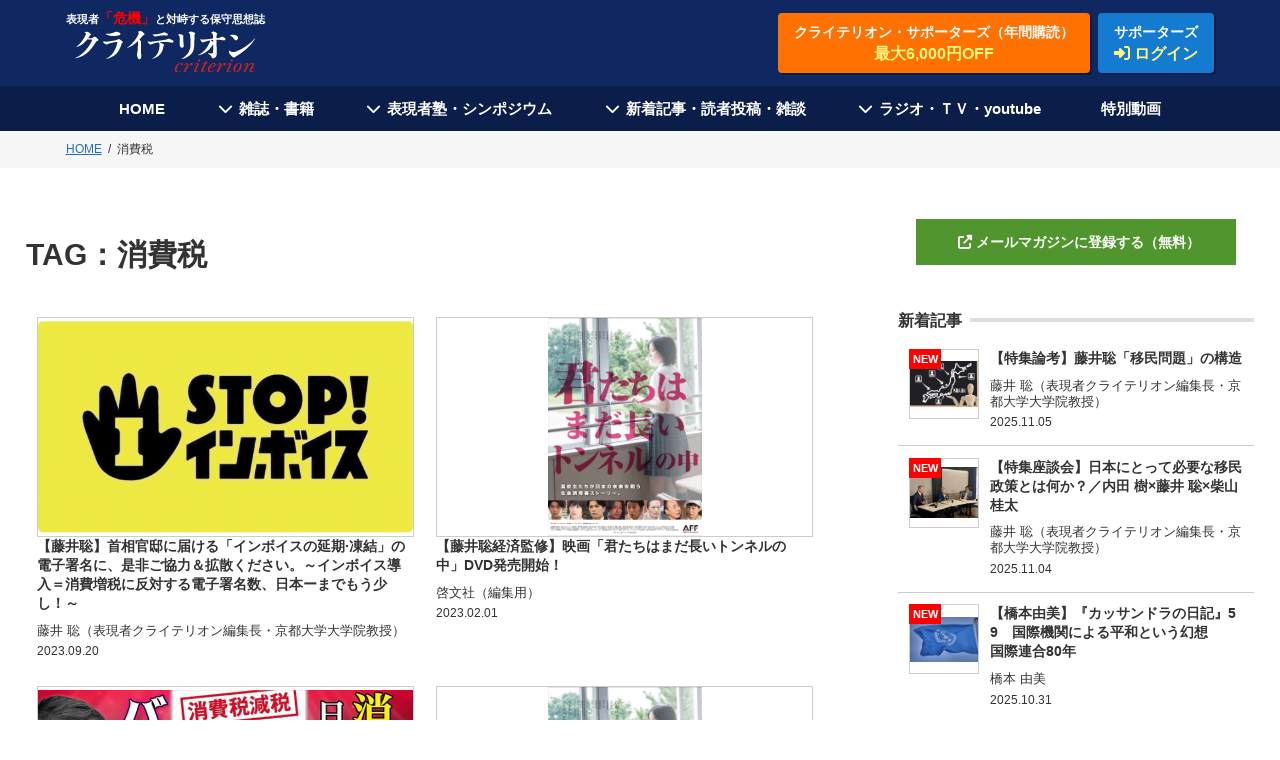

--- FILE ---
content_type: text/html; charset=UTF-8
request_url: https://the-criterion.jp/tag/%E6%B6%88%E8%B2%BB%E7%A8%8E/
body_size: 14543
content:
<!DOCTYPE HTML>
<html>
<head><!-- Google tag (gtag.js) -->
<script async src="https://www.googletagmanager.com/gtag/js?id=G-LJ42Y5FMDF"></script>
<script>
  window.dataLayer = window.dataLayer || [];
  function gtag(){dataLayer.push(arguments);}
  gtag('js', new Date());

  gtag('config', 'G-LJ42Y5FMDF');
</script><!-- Global site tag (gtag.js) - Google Analytics -->
<script async src="https://www.googletagmanager.com/gtag/js?id=UA-113700630-1"></script>
<script>
  window.dataLayer = window.dataLayer || [];
  function gtag(){dataLayer.push(arguments);}
  gtag('js', new Date());

  gtag('config', 'UA-113700630-1');
</script><meta http-equiv="Content-Type" content="text/html; charset=UTF-8">


<meta name="viewport" content="width=device-width,initial-scale=1">
<link rel="shortcut icon" href="/images/favicon.ico">
<link rel="apple-touch-icon" href="/apple-touch-icon.png">
<script src="https://ajax.googleapis.com/ajax/libs/jquery/1/jquery.min.js"></script>
<link rel="stylesheet" href="https://use.fontawesome.com/releases/v6.5.2/css/all.css">
<meta property="fb:app_id" content="5074688475900269" />

<script src="https://cdnjs.cloudflare.com/ajax/libs/jquery-cookie/1.4.1/jquery.cookie.min.js"></script>
<script src="https://the-criterion.jp/2022/js/ofi.js"></script>
<link href="https://the-criterion.jp/css/style.css?250919b" rel="stylesheet" type="text/css">
	<style>img:is([sizes="auto" i], [sizes^="auto," i]) { contain-intrinsic-size: 3000px 1500px }</style>
	
		<!-- All in One SEO 4.8.7.2 - aioseo.com -->
		<title>消費税 | 表現者クライテリオン</title>
	<meta name="robots" content="max-image-preview:large" />
	<link rel="canonical" href="https://the-criterion.jp/tag/%e6%b6%88%e8%b2%bb%e7%a8%8e/" />
	<link rel="next" href="https://the-criterion.jp/tag/%E6%B6%88%E8%B2%BB%E7%A8%8E/page/2/" />
	<meta name="generator" content="All in One SEO (AIOSEO) 4.8.7.2" />
		<script type="application/ld+json" class="aioseo-schema">
			{"@context":"https:\/\/schema.org","@graph":[{"@type":"BreadcrumbList","@id":"https:\/\/the-criterion.jp\/tag\/%E6%B6%88%E8%B2%BB%E7%A8%8E\/#breadcrumblist","itemListElement":[{"@type":"ListItem","@id":"https:\/\/the-criterion.jp#listItem","position":1,"name":"Home","item":"https:\/\/the-criterion.jp","nextItem":{"@type":"ListItem","@id":"https:\/\/the-criterion.jp\/tag\/%e6%b6%88%e8%b2%bb%e7%a8%8e\/#listItem","name":"\u6d88\u8cbb\u7a0e"}},{"@type":"ListItem","@id":"https:\/\/the-criterion.jp\/tag\/%e6%b6%88%e8%b2%bb%e7%a8%8e\/#listItem","position":2,"name":"\u6d88\u8cbb\u7a0e","previousItem":{"@type":"ListItem","@id":"https:\/\/the-criterion.jp#listItem","name":"Home"}}]},{"@type":"CollectionPage","@id":"https:\/\/the-criterion.jp\/tag\/%E6%B6%88%E8%B2%BB%E7%A8%8E\/#collectionpage","url":"https:\/\/the-criterion.jp\/tag\/%E6%B6%88%E8%B2%BB%E7%A8%8E\/","name":"\u6d88\u8cbb\u7a0e | \u8868\u73fe\u8005\u30af\u30e9\u30a4\u30c6\u30ea\u30aa\u30f3","inLanguage":"ja","isPartOf":{"@id":"https:\/\/the-criterion.jp\/#website"},"breadcrumb":{"@id":"https:\/\/the-criterion.jp\/tag\/%E6%B6%88%E8%B2%BB%E7%A8%8E\/#breadcrumblist"}},{"@type":"Organization","@id":"https:\/\/the-criterion.jp\/#organization","name":"\u8868\u73fe\u8005\u30af\u30e9\u30a4\u30c6\u30ea\u30aa\u30f3","description":"\u30aa\u30d5\u30a3\u30b7\u30e3\u30eb\uff28\uff30\u2014\u300c\u5371\u6a5f\u300d\u3068\u5bfe\u5cd9\u3059\u308b\u4fdd\u5b88\u601d\u60f3\u8a8c","url":"https:\/\/the-criterion.jp\/"},{"@type":"WebSite","@id":"https:\/\/the-criterion.jp\/#website","url":"https:\/\/the-criterion.jp\/","name":"\u8868\u73fe\u8005\u30af\u30e9\u30a4\u30c6\u30ea\u30aa\u30f3","description":"\u30aa\u30d5\u30a3\u30b7\u30e3\u30eb\uff28\uff30\u2014\u300c\u5371\u6a5f\u300d\u3068\u5bfe\u5cd9\u3059\u308b\u4fdd\u5b88\u601d\u60f3\u8a8c","inLanguage":"ja","publisher":{"@id":"https:\/\/the-criterion.jp\/#organization"}}]}
		</script>
		<!-- All in One SEO -->

<script type="text/javascript" id="wpp-js" src="https://the-criterion.jp/wp/wp-content/plugins/wordpress-popular-posts/assets/js/wpp.js?ver=7.3.3" data-sampling="0" data-sampling-rate="100" data-api-url="https://the-criterion.jp/wp-json/wordpress-popular-posts" data-post-id="0" data-token="1dcd897f01" data-lang="0" data-debug="1"></script>
<link rel="alternate" type="application/rss+xml" title="表現者クライテリオン &raquo; 消費税 タグのフィード" href="https://the-criterion.jp/tag/%e6%b6%88%e8%b2%bb%e7%a8%8e/feed/" />
<script type="text/javascript">
/* <![CDATA[ */
window._wpemojiSettings = {"baseUrl":"https:\/\/s.w.org\/images\/core\/emoji\/16.0.1\/72x72\/","ext":".png","svgUrl":"https:\/\/s.w.org\/images\/core\/emoji\/16.0.1\/svg\/","svgExt":".svg","source":{"concatemoji":"https:\/\/the-criterion.jp\/wp\/wp-includes\/js\/wp-emoji-release.min.js?ver=6.8.3"}};
/*! This file is auto-generated */
!function(s,n){var o,i,e;function c(e){try{var t={supportTests:e,timestamp:(new Date).valueOf()};sessionStorage.setItem(o,JSON.stringify(t))}catch(e){}}function p(e,t,n){e.clearRect(0,0,e.canvas.width,e.canvas.height),e.fillText(t,0,0);var t=new Uint32Array(e.getImageData(0,0,e.canvas.width,e.canvas.height).data),a=(e.clearRect(0,0,e.canvas.width,e.canvas.height),e.fillText(n,0,0),new Uint32Array(e.getImageData(0,0,e.canvas.width,e.canvas.height).data));return t.every(function(e,t){return e===a[t]})}function u(e,t){e.clearRect(0,0,e.canvas.width,e.canvas.height),e.fillText(t,0,0);for(var n=e.getImageData(16,16,1,1),a=0;a<n.data.length;a++)if(0!==n.data[a])return!1;return!0}function f(e,t,n,a){switch(t){case"flag":return n(e,"\ud83c\udff3\ufe0f\u200d\u26a7\ufe0f","\ud83c\udff3\ufe0f\u200b\u26a7\ufe0f")?!1:!n(e,"\ud83c\udde8\ud83c\uddf6","\ud83c\udde8\u200b\ud83c\uddf6")&&!n(e,"\ud83c\udff4\udb40\udc67\udb40\udc62\udb40\udc65\udb40\udc6e\udb40\udc67\udb40\udc7f","\ud83c\udff4\u200b\udb40\udc67\u200b\udb40\udc62\u200b\udb40\udc65\u200b\udb40\udc6e\u200b\udb40\udc67\u200b\udb40\udc7f");case"emoji":return!a(e,"\ud83e\udedf")}return!1}function g(e,t,n,a){var r="undefined"!=typeof WorkerGlobalScope&&self instanceof WorkerGlobalScope?new OffscreenCanvas(300,150):s.createElement("canvas"),o=r.getContext("2d",{willReadFrequently:!0}),i=(o.textBaseline="top",o.font="600 32px Arial",{});return e.forEach(function(e){i[e]=t(o,e,n,a)}),i}function t(e){var t=s.createElement("script");t.src=e,t.defer=!0,s.head.appendChild(t)}"undefined"!=typeof Promise&&(o="wpEmojiSettingsSupports",i=["flag","emoji"],n.supports={everything:!0,everythingExceptFlag:!0},e=new Promise(function(e){s.addEventListener("DOMContentLoaded",e,{once:!0})}),new Promise(function(t){var n=function(){try{var e=JSON.parse(sessionStorage.getItem(o));if("object"==typeof e&&"number"==typeof e.timestamp&&(new Date).valueOf()<e.timestamp+604800&&"object"==typeof e.supportTests)return e.supportTests}catch(e){}return null}();if(!n){if("undefined"!=typeof Worker&&"undefined"!=typeof OffscreenCanvas&&"undefined"!=typeof URL&&URL.createObjectURL&&"undefined"!=typeof Blob)try{var e="postMessage("+g.toString()+"("+[JSON.stringify(i),f.toString(),p.toString(),u.toString()].join(",")+"));",a=new Blob([e],{type:"text/javascript"}),r=new Worker(URL.createObjectURL(a),{name:"wpTestEmojiSupports"});return void(r.onmessage=function(e){c(n=e.data),r.terminate(),t(n)})}catch(e){}c(n=g(i,f,p,u))}t(n)}).then(function(e){for(var t in e)n.supports[t]=e[t],n.supports.everything=n.supports.everything&&n.supports[t],"flag"!==t&&(n.supports.everythingExceptFlag=n.supports.everythingExceptFlag&&n.supports[t]);n.supports.everythingExceptFlag=n.supports.everythingExceptFlag&&!n.supports.flag,n.DOMReady=!1,n.readyCallback=function(){n.DOMReady=!0}}).then(function(){return e}).then(function(){var e;n.supports.everything||(n.readyCallback(),(e=n.source||{}).concatemoji?t(e.concatemoji):e.wpemoji&&e.twemoji&&(t(e.twemoji),t(e.wpemoji)))}))}((window,document),window._wpemojiSettings);
/* ]]> */
</script>
<style id='wp-emoji-styles-inline-css' type='text/css'>

	img.wp-smiley, img.emoji {
		display: inline !important;
		border: none !important;
		box-shadow: none !important;
		height: 1em !important;
		width: 1em !important;
		margin: 0 0.07em !important;
		vertical-align: -0.1em !important;
		background: none !important;
		padding: 0 !important;
	}
</style>
<link rel='stylesheet' id='wp-block-library-css' href='https://the-criterion.jp/wp/wp-includes/css/dist/block-library/style.min.css?ver=6.8.3' type='text/css' media='all' />
<style id='classic-theme-styles-inline-css' type='text/css'>
/*! This file is auto-generated */
.wp-block-button__link{color:#fff;background-color:#32373c;border-radius:9999px;box-shadow:none;text-decoration:none;padding:calc(.667em + 2px) calc(1.333em + 2px);font-size:1.125em}.wp-block-file__button{background:#32373c;color:#fff;text-decoration:none}
</style>
<style id='co-authors-plus-coauthors-style-inline-css' type='text/css'>
.wp-block-co-authors-plus-coauthors.is-layout-flow [class*=wp-block-co-authors-plus]{display:inline}

</style>
<style id='co-authors-plus-avatar-style-inline-css' type='text/css'>
.wp-block-co-authors-plus-avatar :where(img){height:auto;max-width:100%;vertical-align:bottom}.wp-block-co-authors-plus-coauthors.is-layout-flow .wp-block-co-authors-plus-avatar :where(img){vertical-align:middle}.wp-block-co-authors-plus-avatar:is(.alignleft,.alignright){display:table}.wp-block-co-authors-plus-avatar.aligncenter{display:table;margin-inline:auto}

</style>
<style id='co-authors-plus-image-style-inline-css' type='text/css'>
.wp-block-co-authors-plus-image{margin-bottom:0}.wp-block-co-authors-plus-image :where(img){height:auto;max-width:100%;vertical-align:bottom}.wp-block-co-authors-plus-coauthors.is-layout-flow .wp-block-co-authors-plus-image :where(img){vertical-align:middle}.wp-block-co-authors-plus-image:is(.alignfull,.alignwide) :where(img){width:100%}.wp-block-co-authors-plus-image:is(.alignleft,.alignright){display:table}.wp-block-co-authors-plus-image.aligncenter{display:table;margin-inline:auto}

</style>
<style id='global-styles-inline-css' type='text/css'>
:root{--wp--preset--aspect-ratio--square: 1;--wp--preset--aspect-ratio--4-3: 4/3;--wp--preset--aspect-ratio--3-4: 3/4;--wp--preset--aspect-ratio--3-2: 3/2;--wp--preset--aspect-ratio--2-3: 2/3;--wp--preset--aspect-ratio--16-9: 16/9;--wp--preset--aspect-ratio--9-16: 9/16;--wp--preset--color--black: #000000;--wp--preset--color--cyan-bluish-gray: #abb8c3;--wp--preset--color--white: #ffffff;--wp--preset--color--pale-pink: #f78da7;--wp--preset--color--vivid-red: #cf2e2e;--wp--preset--color--luminous-vivid-orange: #ff6900;--wp--preset--color--luminous-vivid-amber: #fcb900;--wp--preset--color--light-green-cyan: #7bdcb5;--wp--preset--color--vivid-green-cyan: #00d084;--wp--preset--color--pale-cyan-blue: #8ed1fc;--wp--preset--color--vivid-cyan-blue: #0693e3;--wp--preset--color--vivid-purple: #9b51e0;--wp--preset--gradient--vivid-cyan-blue-to-vivid-purple: linear-gradient(135deg,rgba(6,147,227,1) 0%,rgb(155,81,224) 100%);--wp--preset--gradient--light-green-cyan-to-vivid-green-cyan: linear-gradient(135deg,rgb(122,220,180) 0%,rgb(0,208,130) 100%);--wp--preset--gradient--luminous-vivid-amber-to-luminous-vivid-orange: linear-gradient(135deg,rgba(252,185,0,1) 0%,rgba(255,105,0,1) 100%);--wp--preset--gradient--luminous-vivid-orange-to-vivid-red: linear-gradient(135deg,rgba(255,105,0,1) 0%,rgb(207,46,46) 100%);--wp--preset--gradient--very-light-gray-to-cyan-bluish-gray: linear-gradient(135deg,rgb(238,238,238) 0%,rgb(169,184,195) 100%);--wp--preset--gradient--cool-to-warm-spectrum: linear-gradient(135deg,rgb(74,234,220) 0%,rgb(151,120,209) 20%,rgb(207,42,186) 40%,rgb(238,44,130) 60%,rgb(251,105,98) 80%,rgb(254,248,76) 100%);--wp--preset--gradient--blush-light-purple: linear-gradient(135deg,rgb(255,206,236) 0%,rgb(152,150,240) 100%);--wp--preset--gradient--blush-bordeaux: linear-gradient(135deg,rgb(254,205,165) 0%,rgb(254,45,45) 50%,rgb(107,0,62) 100%);--wp--preset--gradient--luminous-dusk: linear-gradient(135deg,rgb(255,203,112) 0%,rgb(199,81,192) 50%,rgb(65,88,208) 100%);--wp--preset--gradient--pale-ocean: linear-gradient(135deg,rgb(255,245,203) 0%,rgb(182,227,212) 50%,rgb(51,167,181) 100%);--wp--preset--gradient--electric-grass: linear-gradient(135deg,rgb(202,248,128) 0%,rgb(113,206,126) 100%);--wp--preset--gradient--midnight: linear-gradient(135deg,rgb(2,3,129) 0%,rgb(40,116,252) 100%);--wp--preset--font-size--small: 13px;--wp--preset--font-size--medium: 20px;--wp--preset--font-size--large: 36px;--wp--preset--font-size--x-large: 42px;--wp--preset--spacing--20: 0.44rem;--wp--preset--spacing--30: 0.67rem;--wp--preset--spacing--40: 1rem;--wp--preset--spacing--50: 1.5rem;--wp--preset--spacing--60: 2.25rem;--wp--preset--spacing--70: 3.38rem;--wp--preset--spacing--80: 5.06rem;--wp--preset--shadow--natural: 6px 6px 9px rgba(0, 0, 0, 0.2);--wp--preset--shadow--deep: 12px 12px 50px rgba(0, 0, 0, 0.4);--wp--preset--shadow--sharp: 6px 6px 0px rgba(0, 0, 0, 0.2);--wp--preset--shadow--outlined: 6px 6px 0px -3px rgba(255, 255, 255, 1), 6px 6px rgba(0, 0, 0, 1);--wp--preset--shadow--crisp: 6px 6px 0px rgba(0, 0, 0, 1);}:where(.is-layout-flex){gap: 0.5em;}:where(.is-layout-grid){gap: 0.5em;}body .is-layout-flex{display: flex;}.is-layout-flex{flex-wrap: wrap;align-items: center;}.is-layout-flex > :is(*, div){margin: 0;}body .is-layout-grid{display: grid;}.is-layout-grid > :is(*, div){margin: 0;}:where(.wp-block-columns.is-layout-flex){gap: 2em;}:where(.wp-block-columns.is-layout-grid){gap: 2em;}:where(.wp-block-post-template.is-layout-flex){gap: 1.25em;}:where(.wp-block-post-template.is-layout-grid){gap: 1.25em;}.has-black-color{color: var(--wp--preset--color--black) !important;}.has-cyan-bluish-gray-color{color: var(--wp--preset--color--cyan-bluish-gray) !important;}.has-white-color{color: var(--wp--preset--color--white) !important;}.has-pale-pink-color{color: var(--wp--preset--color--pale-pink) !important;}.has-vivid-red-color{color: var(--wp--preset--color--vivid-red) !important;}.has-luminous-vivid-orange-color{color: var(--wp--preset--color--luminous-vivid-orange) !important;}.has-luminous-vivid-amber-color{color: var(--wp--preset--color--luminous-vivid-amber) !important;}.has-light-green-cyan-color{color: var(--wp--preset--color--light-green-cyan) !important;}.has-vivid-green-cyan-color{color: var(--wp--preset--color--vivid-green-cyan) !important;}.has-pale-cyan-blue-color{color: var(--wp--preset--color--pale-cyan-blue) !important;}.has-vivid-cyan-blue-color{color: var(--wp--preset--color--vivid-cyan-blue) !important;}.has-vivid-purple-color{color: var(--wp--preset--color--vivid-purple) !important;}.has-black-background-color{background-color: var(--wp--preset--color--black) !important;}.has-cyan-bluish-gray-background-color{background-color: var(--wp--preset--color--cyan-bluish-gray) !important;}.has-white-background-color{background-color: var(--wp--preset--color--white) !important;}.has-pale-pink-background-color{background-color: var(--wp--preset--color--pale-pink) !important;}.has-vivid-red-background-color{background-color: var(--wp--preset--color--vivid-red) !important;}.has-luminous-vivid-orange-background-color{background-color: var(--wp--preset--color--luminous-vivid-orange) !important;}.has-luminous-vivid-amber-background-color{background-color: var(--wp--preset--color--luminous-vivid-amber) !important;}.has-light-green-cyan-background-color{background-color: var(--wp--preset--color--light-green-cyan) !important;}.has-vivid-green-cyan-background-color{background-color: var(--wp--preset--color--vivid-green-cyan) !important;}.has-pale-cyan-blue-background-color{background-color: var(--wp--preset--color--pale-cyan-blue) !important;}.has-vivid-cyan-blue-background-color{background-color: var(--wp--preset--color--vivid-cyan-blue) !important;}.has-vivid-purple-background-color{background-color: var(--wp--preset--color--vivid-purple) !important;}.has-black-border-color{border-color: var(--wp--preset--color--black) !important;}.has-cyan-bluish-gray-border-color{border-color: var(--wp--preset--color--cyan-bluish-gray) !important;}.has-white-border-color{border-color: var(--wp--preset--color--white) !important;}.has-pale-pink-border-color{border-color: var(--wp--preset--color--pale-pink) !important;}.has-vivid-red-border-color{border-color: var(--wp--preset--color--vivid-red) !important;}.has-luminous-vivid-orange-border-color{border-color: var(--wp--preset--color--luminous-vivid-orange) !important;}.has-luminous-vivid-amber-border-color{border-color: var(--wp--preset--color--luminous-vivid-amber) !important;}.has-light-green-cyan-border-color{border-color: var(--wp--preset--color--light-green-cyan) !important;}.has-vivid-green-cyan-border-color{border-color: var(--wp--preset--color--vivid-green-cyan) !important;}.has-pale-cyan-blue-border-color{border-color: var(--wp--preset--color--pale-cyan-blue) !important;}.has-vivid-cyan-blue-border-color{border-color: var(--wp--preset--color--vivid-cyan-blue) !important;}.has-vivid-purple-border-color{border-color: var(--wp--preset--color--vivid-purple) !important;}.has-vivid-cyan-blue-to-vivid-purple-gradient-background{background: var(--wp--preset--gradient--vivid-cyan-blue-to-vivid-purple) !important;}.has-light-green-cyan-to-vivid-green-cyan-gradient-background{background: var(--wp--preset--gradient--light-green-cyan-to-vivid-green-cyan) !important;}.has-luminous-vivid-amber-to-luminous-vivid-orange-gradient-background{background: var(--wp--preset--gradient--luminous-vivid-amber-to-luminous-vivid-orange) !important;}.has-luminous-vivid-orange-to-vivid-red-gradient-background{background: var(--wp--preset--gradient--luminous-vivid-orange-to-vivid-red) !important;}.has-very-light-gray-to-cyan-bluish-gray-gradient-background{background: var(--wp--preset--gradient--very-light-gray-to-cyan-bluish-gray) !important;}.has-cool-to-warm-spectrum-gradient-background{background: var(--wp--preset--gradient--cool-to-warm-spectrum) !important;}.has-blush-light-purple-gradient-background{background: var(--wp--preset--gradient--blush-light-purple) !important;}.has-blush-bordeaux-gradient-background{background: var(--wp--preset--gradient--blush-bordeaux) !important;}.has-luminous-dusk-gradient-background{background: var(--wp--preset--gradient--luminous-dusk) !important;}.has-pale-ocean-gradient-background{background: var(--wp--preset--gradient--pale-ocean) !important;}.has-electric-grass-gradient-background{background: var(--wp--preset--gradient--electric-grass) !important;}.has-midnight-gradient-background{background: var(--wp--preset--gradient--midnight) !important;}.has-small-font-size{font-size: var(--wp--preset--font-size--small) !important;}.has-medium-font-size{font-size: var(--wp--preset--font-size--medium) !important;}.has-large-font-size{font-size: var(--wp--preset--font-size--large) !important;}.has-x-large-font-size{font-size: var(--wp--preset--font-size--x-large) !important;}
:where(.wp-block-post-template.is-layout-flex){gap: 1.25em;}:where(.wp-block-post-template.is-layout-grid){gap: 1.25em;}
:where(.wp-block-columns.is-layout-flex){gap: 2em;}:where(.wp-block-columns.is-layout-grid){gap: 2em;}
:root :where(.wp-block-pullquote){font-size: 1.5em;line-height: 1.6;}
</style>
<link rel='stylesheet' id='wordpress-popular-posts-css-css' href='https://the-criterion.jp/wp/wp-content/plugins/wordpress-popular-posts/assets/css/wpp.css?ver=7.3.3' type='text/css' media='all' />
<link rel='stylesheet' id='wp-pagenavi-css' href='https://the-criterion.jp/wp/wp-content/plugins/wp-pagenavi/pagenavi-css.css?ver=2.70' type='text/css' media='all' />
<link rel="https://api.w.org/" href="https://the-criterion.jp/wp-json/" /><link rel="alternate" title="JSON" type="application/json" href="https://the-criterion.jp/wp-json/wp/v2/tags/178" /><link rel="EditURI" type="application/rsd+xml" title="RSD" href="https://the-criterion.jp/wp/xmlrpc.php?rsd" />
<meta name="generator" content="WordPress 6.8.3" />
            <style id="wpp-loading-animation-styles">@-webkit-keyframes bgslide{from{background-position-x:0}to{background-position-x:-200%}}@keyframes bgslide{from{background-position-x:0}to{background-position-x:-200%}}.wpp-widget-block-placeholder,.wpp-shortcode-placeholder{margin:0 auto;width:60px;height:3px;background:#dd3737;background:linear-gradient(90deg,#dd3737 0%,#571313 10%,#dd3737 100%);background-size:200% auto;border-radius:3px;-webkit-animation:bgslide 1s infinite linear;animation:bgslide 1s infinite linear}</style>
            <style id="sccss">/* カスタム CSS をここに入力してください */

[class^="img-flex-"] {
	margin-bottom: 20px;
	display: -webkit-flex;
	display: flex;
	-webkit-justify-content: space-between;
	justify-content: space-between;
}

.img-flex-2 img { width: 49%; }
.img-flex-2-2 img { width: 49%; }
.img-flex-2-3 img { width: 49%; }

</style></head><body ontouchstart="">
<header>
    <div class="header-wrap">
        <div class="logo">
            <a href="https://the-criterion.jp">
                <p class="site-title">表現者<span>「危機」</span>と対峙する保守思想誌</p>
                <figure><img src="https://the-criterion.jp/2022/images/logo.svg" alt="クライテリオン criterion"/></figure>
            </a>
        </div>
        <!-- <p class="btn-subscription"><a href="https://the-criterion.jp/subscription/">表現者クライテリオン定期購読お申し込み<span>10%OFF　送料無料</span></a></p> -->
        <div class="header-btn-wrap">
            <p class="btn-subscription"><a href="https://the-criterion.jp/subscription/">クライテリオン・サポーターズ（年間購読）<span>最大6,000円OFF</span></a></p>
            
    <p class="btn-supporter-login"><a href="https://the-criterion.jp/signin/">サポーターズ<span><i class="fas fa-sign-in-alt"></i> ログイン</span></a></p>
    <p class="btn-supporter-login-sp"><a href="https://the-criterion.jp/signin/"><i class="fas fa-sign-in-alt"></i><span>サポーターズ</span></a></p>

            
        </div>
        
        
    </div>
</header>
<nav>
    <p id="toggle"></p>
    <div class="h-menu-wrap">
        <ul class="h-menu">
            <li>
                <p><a href="https://the-criterion.jp">HOME</a></p>
            </li>
            <li class="h-nav-menu-toggle">
                <p class="h-nav-menu-toggle-btn">雑誌・書籍</p>
                <div class="h-nav-sub-menu">
                    <ul>
                        <li><a href="https://the-criterion.jp/backnumber/">雑誌『表現者クライテリオン』</a></li>
                        <li><a href="https://the-criterion.jp/series/">クライテリオン叢書</a></li>
                        <li><a href="https://the-criterion.jp/books/">単行本</a></li>
                    </ul>
                </div>
            </li>
            <li class="h-nav-menu-toggle">
                <p class="h-nav-menu-toggle-btn">表現者塾・シンポジウム</p>
                <div class="h-nav-sub-menu">
                    <ul>
                        <li><a href="https://the-criterion.jp/seminar/" target="_blank">表現者塾</a></li>
                        <li><a href="https://member.the-criterion.jp/" target="_blank">表現者塾生サイト</a></li>
                        <!-- <li><a href="https://the-criterion.jp/sympo220521_tokyo/" target="_blank">シンポジウム</a></li> -->
                                                <li><a href="https://the-criterion.jp/symposium/">シンポジウム・アーカイブ</a></li>
                    </ul>
                </div>
            </li>
            <li class="h-nav-menu-toggle">
                <p class="h-nav-menu-toggle-btn">新着記事・読者投稿・雑談</p>
                <div class="h-nav-sub-menu">
                    <ul>
                        <li><a href="https://the-criterion.jp/category/mail-magazine/">新着記事</a></li>
                        <li><a href="https://the-criterion.jp/category/mail-magazine/weekly-talk/">今週の雑談</a></li>
                        <li><a href="https://the-criterion.jp/writers/">執筆者一覧</a></li>
                        <li><a href="https://the-criterion.jp/letter/">読者投稿</a></li>
                        <li><a href="https://www.mag2.com/m/0001682353" target="_blank">メルマガ登録</a></li>
                    </ul>
                </div>
            </li>
            <li class="h-nav-menu-toggle">
                <p class="h-nav-menu-toggle-btn">ラジオ・ＴＶ・youtube</p>
                <div class="h-nav-sub-menu">
                    <ul>
                        <li><a href="/radio/">ラジオ『あるがままラジオ』</a></li>
                        <!-- <li><a href="/movie/">動画アーカイブ</a></li> -->
                        <li><a href="https://s.mxtv.jp/variety/honmamon/" target="_blank">TV『ホンマもん教室』</a></li>
                        <li><a href="https://www.youtube.com/channel/UCE8qPb4i2vMjLlnRHJXmL1w" target="_blank">youtube公式チャンネル</a></li>
                    </ul>
                </div>
            </li>
            <li>
                <p><a href="https://pages.keieikagakupub.com/criterion-service/" target="_blank">特別動画</a></p>
            </li>
        </ul>
    </div>
</nav><div class="breadcrumb"><ol><li><a href="https://the-criterion.jp"><span>HOME</span></a></li><li><span>消費税</span></li></ol><script type="application/ld+json">{
        "@context": "http://schema.org",
        "@type": "BreadcrumbList",
        "itemListElement": [{
          "@type": "ListItem",
          "position": 1,
          "item": {
              "@id": "https://the-criterion.jp",
              "name": "HOME"
          }
        }]
      }</script></div><div class="mm-wrap-col2">
    <div class="mm-main">
        <h1 class="page-title"><span>TAG：</span>消費税            </h1>
        <ul class="mm-entrylist-eyecatch">
                            <li>
                    <a href="https://the-criterion.jp/mail-magazine/230920-2/">
                                                <figure><img width="1136" height="642" src="https://the-criterion.jp/wp/wp-content/uploads/2023/09/スクリーンショット-2023-09-20-20.05.58.png" class="object-fit wp-post-image" alt="" decoding="async" fetchpriority="high" srcset="https://the-criterion.jp/wp/wp-content/uploads/2023/09/スクリーンショット-2023-09-20-20.05.58.png 1136w, https://the-criterion.jp/wp/wp-content/uploads/2023/09/スクリーンショット-2023-09-20-20.05.58-300x170.png 300w, https://the-criterion.jp/wp/wp-content/uploads/2023/09/スクリーンショット-2023-09-20-20.05.58-1024x579.png 1024w, https://the-criterion.jp/wp/wp-content/uploads/2023/09/スクリーンショット-2023-09-20-20.05.58-768x434.png 768w" sizes="(max-width: 1136px) 100vw, 1136px" /></figure>
                        <div class="cont">
                            <h3 class="entry-title">【藤井聡】首相官邸に届ける「インボイスの延期·凍結」の電子署名に、是非ご協力＆拡散ください。～インボイス導入＝消費増税に反対する電子署名数、日本ーまでもう少し！～</h3>
                            <div>
                                <h4 class="writer">藤井 聡（表現者クライテリオン編集長・京都大学大学院教授）</h4>
                                <p class="entry-date">2023.09.20</p>
                            </div>
                        </div>
                    </a>
                </li>
                            <li>
                    <a href="https://the-criterion.jp/mail-magazine/230201/">
                                                <figure><img width="1447" height="2048" src="https://the-criterion.jp/wp/wp-content/uploads/2022/05/wPj9pG7o.png" class="object-fit wp-post-image" alt="" decoding="async" srcset="https://the-criterion.jp/wp/wp-content/uploads/2022/05/wPj9pG7o.png 1447w, https://the-criterion.jp/wp/wp-content/uploads/2022/05/wPj9pG7o-212x300.png 212w, https://the-criterion.jp/wp/wp-content/uploads/2022/05/wPj9pG7o-724x1024.png 724w, https://the-criterion.jp/wp/wp-content/uploads/2022/05/wPj9pG7o-768x1087.png 768w, https://the-criterion.jp/wp/wp-content/uploads/2022/05/wPj9pG7o-1085x1536.png 1085w" sizes="(max-width: 1447px) 100vw, 1447px" /></figure>
                        <div class="cont">
                            <h3 class="entry-title">【藤井聡経済監修】映画「君たちはまだ長いトンネルの中」DVD発売開始！</h3>
                            <div>
                                <h4 class="writer">啓文社（編集用）</h4>
                                <p class="entry-date">2023.02.01</p>
                            </div>
                        </div>
                    </a>
                </li>
                            <li>
                    <a href="https://the-criterion.jp/non/221027/">
                                                <figure><img width="750" height="423" src="https://the-criterion.jp/wp/wp-content/uploads/2022/10/IMG_1071.png" class="object-fit wp-post-image" alt="" decoding="async" srcset="https://the-criterion.jp/wp/wp-content/uploads/2022/10/IMG_1071.png 750w, https://the-criterion.jp/wp/wp-content/uploads/2022/10/IMG_1071-300x169.png 300w" sizes="(max-width: 750px) 100vw, 750px" /></figure>
                        <div class="cont">
                            <h3 class="entry-title">【新着動画】藤井聡のあるがままラジオ「消費減税で日本の未来はバラ色になる」</h3>
                            <div>
                                <h4 class="writer">啓文社（編集用）</h4>
                                <p class="entry-date">2022.10.27</p>
                            </div>
                        </div>
                    </a>
                </li>
                            <li>
                    <a href="https://the-criterion.jp/mail-magazine/220622/">
                                                <figure><img width="1447" height="2048" src="https://the-criterion.jp/wp/wp-content/uploads/2022/05/wPj9pG7o.png" class="object-fit wp-post-image" alt="" decoding="async" loading="lazy" srcset="https://the-criterion.jp/wp/wp-content/uploads/2022/05/wPj9pG7o.png 1447w, https://the-criterion.jp/wp/wp-content/uploads/2022/05/wPj9pG7o-212x300.png 212w, https://the-criterion.jp/wp/wp-content/uploads/2022/05/wPj9pG7o-724x1024.png 724w, https://the-criterion.jp/wp/wp-content/uploads/2022/05/wPj9pG7o-768x1087.png 768w, https://the-criterion.jp/wp/wp-content/uploads/2022/05/wPj9pG7o-1085x1536.png 1085w" sizes="auto, (max-width: 1447px) 100vw, 1447px" /></figure>
                        <div class="cont">
                            <h3 class="entry-title">【藤井聡×なるせ監督】映画『君たちはまだ長いトンネルの中』公開記念対談＜後編＞</h3>
                            <div>
                                <h4 class="writer">啓文社（編集用）</h4>
                                <p class="entry-date">2022.06.22</p>
                            </div>
                        </div>
                    </a>
                </li>
                            <li>
                    <a href="https://the-criterion.jp/mail-magazine/220621/">
                                                <figure><img width="572" height="371" src="https://the-criterion.jp/wp/wp-content/uploads/2022/06/220621.png" class="object-fit wp-post-image" alt="" decoding="async" loading="lazy" srcset="https://the-criterion.jp/wp/wp-content/uploads/2022/06/220621.png 572w, https://the-criterion.jp/wp/wp-content/uploads/2022/06/220621-300x195.png 300w" sizes="auto, (max-width: 572px) 100vw, 572px" /></figure>
                        <div class="cont">
                            <h3 class="entry-title">【藤井聡×なるせ監督】映画『君たちはまだ長いトンネルの中』公開記念対談＜前編＞</h3>
                            <div>
                                <h4 class="writer">啓文社（編集用）</h4>
                                <p class="entry-date">2022.06.21</p>
                            </div>
                        </div>
                    </a>
                </li>
                            <li>
                    <a href="https://the-criterion.jp/mail-magazine/220502/">
                                                <figure><img width="1447" height="2048" src="https://the-criterion.jp/wp/wp-content/uploads/2022/05/wPj9pG7o.png" class="object-fit wp-post-image" alt="" decoding="async" loading="lazy" srcset="https://the-criterion.jp/wp/wp-content/uploads/2022/05/wPj9pG7o.png 1447w, https://the-criterion.jp/wp/wp-content/uploads/2022/05/wPj9pG7o-212x300.png 212w, https://the-criterion.jp/wp/wp-content/uploads/2022/05/wPj9pG7o-724x1024.png 724w, https://the-criterion.jp/wp/wp-content/uploads/2022/05/wPj9pG7o-768x1087.png 768w, https://the-criterion.jp/wp/wp-content/uploads/2022/05/wPj9pG7o-1085x1536.png 1085w" sizes="auto, (max-width: 1447px) 100vw, 1447px" /></figure>
                        <div class="cont">
                            <h3 class="entry-title">【藤井聡】消費増税問題の社会派青春ストーリー『君たちはまだ長いトンネルの中』が6月17日、池袋HUMAXシネマズ他にて公開。是非、映画館までお越し下さい！</h3>
                            <div>
                                <h4 class="writer">藤井 聡（表現者クライテリオン編集長・京都大学大学院教授）</h4>
                                <p class="entry-date">2022.05.02</p>
                            </div>
                        </div>
                    </a>
                </li>
                            <li>
                    <a href="https://the-criterion.jp/mail-magazine/211029/">
                                                <figure><img width="1200" height="1200" src="https://the-criterion.jp/wp/wp-content/uploads/2021/10/53f705d9addb8c29280d5a6075c96f44.jpg" class="object-fit wp-post-image" alt="" decoding="async" loading="lazy" srcset="https://the-criterion.jp/wp/wp-content/uploads/2021/10/53f705d9addb8c29280d5a6075c96f44.jpg 1200w, https://the-criterion.jp/wp/wp-content/uploads/2021/10/53f705d9addb8c29280d5a6075c96f44-300x300.jpg 300w, https://the-criterion.jp/wp/wp-content/uploads/2021/10/53f705d9addb8c29280d5a6075c96f44-1024x1024.jpg 1024w, https://the-criterion.jp/wp/wp-content/uploads/2021/10/53f705d9addb8c29280d5a6075c96f44-150x150.jpg 150w, https://the-criterion.jp/wp/wp-content/uploads/2021/10/53f705d9addb8c29280d5a6075c96f44-768x768.jpg 768w, https://the-criterion.jp/wp/wp-content/uploads/2021/10/53f705d9addb8c29280d5a6075c96f44-480x480.jpg 480w, https://the-criterion.jp/wp/wp-content/uploads/2021/10/53f705d9addb8c29280d5a6075c96f44-240x240.jpg 240w" sizes="auto, (max-width: 1200px) 100vw, 1200px" /></figure>
                        <div class="cont">
                            <h3 class="entry-title">【衆院選挙候補者・緊急アンケート調査】自民候補の大多数が「緊縮・改革」を支持、立民は緊縮・改革からの「転換」を支持</h3>
                            <div>
                                <h4 class="writer">藤井 聡（表現者クライテリオン編集長・京都大学大学院教授）</h4>
                                <p class="entry-date">2021.10.29</p>
                            </div>
                        </div>
                    </a>
                </li>
                            <li>
                    <a href="https://the-criterion.jp/mail-magazine/210623/">
                                                <figure><img width="1920" height="1280" src="https://the-criterion.jp/wp/wp-content/uploads/2021/06/MMT.jpg" class="object-fit wp-post-image" alt="" decoding="async" loading="lazy" srcset="https://the-criterion.jp/wp/wp-content/uploads/2021/06/MMT.jpg 1920w, https://the-criterion.jp/wp/wp-content/uploads/2021/06/MMT-300x200.jpg 300w, https://the-criterion.jp/wp/wp-content/uploads/2021/06/MMT-1024x683.jpg 1024w, https://the-criterion.jp/wp/wp-content/uploads/2021/06/MMT-768x512.jpg 768w, https://the-criterion.jp/wp/wp-content/uploads/2021/06/MMT-1536x1024.jpg 1536w" sizes="auto, (max-width: 1920px) 100vw, 1920px" /></figure>
                        <div class="cont">
                            <h3 class="entry-title">【浅田統一郎/藤井聡 対談】経済政策の要は日銀の金融政策である</h3>
                            <div>
                                <h4 class="writer">啓文社（編集用）</h4>
                                <p class="entry-date">2021.06.23</p>
                            </div>
                        </div>
                    </a>
                </li>
                            <li>
                    <a href="https://the-criterion.jp/mail-magazine/m20190729/">
                                                <figure><img width="2736" height="1824" src="https://the-criterion.jp/wp/wp-content/uploads/2019/07/ed4cc2da0dfb4d71e933797bc275a42d.jpg" class="object-fit wp-post-image" alt="" decoding="async" loading="lazy" srcset="https://the-criterion.jp/wp/wp-content/uploads/2019/07/ed4cc2da0dfb4d71e933797bc275a42d.jpg 2736w, https://the-criterion.jp/wp/wp-content/uploads/2019/07/ed4cc2da0dfb4d71e933797bc275a42d-300x200.jpg 300w, https://the-criterion.jp/wp/wp-content/uploads/2019/07/ed4cc2da0dfb4d71e933797bc275a42d-768x512.jpg 768w, https://the-criterion.jp/wp/wp-content/uploads/2019/07/ed4cc2da0dfb4d71e933797bc275a42d-1024x683.jpg 1024w" sizes="auto, (max-width: 2736px) 100vw, 2736px" /></figure>
                        <div class="cont">
                            <h3 class="entry-title">【浜崎】「勝者なき参院選」を読む――現状維持マインドと、その限界について</h3>
                            <div>
                                <h4 class="writer">浜崎洋介（文芸批評家）</h4>
                                <p class="entry-date">2019.07.29</p>
                            </div>
                        </div>
                    </a>
                </li>
                            <li>
                    <a href="https://the-criterion.jp/mail-magazine/m20190718/">
                                                <figure><img width="2804" height="1977" src="https://the-criterion.jp/wp/wp-content/uploads/2019/07/IMG_3235.jpg" class="object-fit wp-post-image" alt="" decoding="async" loading="lazy" srcset="https://the-criterion.jp/wp/wp-content/uploads/2019/07/IMG_3235.jpg 2804w, https://the-criterion.jp/wp/wp-content/uploads/2019/07/IMG_3235-300x212.jpg 300w, https://the-criterion.jp/wp/wp-content/uploads/2019/07/IMG_3235-768x541.jpg 768w, https://the-criterion.jp/wp/wp-content/uploads/2019/07/IMG_3235-1024x722.jpg 1024w" sizes="auto, (max-width: 2804px) 100vw, 2804px" /></figure>
                        <div class="cont">
                            <h3 class="entry-title">【浜崎洋介】「空気の支配」に抗して――「戦艦大和」と「消費増税」</h3>
                            <div>
                                <h4 class="writer">浜崎洋介（文芸批評家）</h4>
                                <p class="entry-date">2019.07.18</p>
                            </div>
                        </div>
                    </a>
                </li>
                            <li>
                    <a href="https://the-criterion.jp/mail-magazine/m20190709/">
                                                <figure><img width="2400" height="1350" src="https://the-criterion.jp/wp/wp-content/uploads/2019/07/casual-couch-fake-1327218.jpg" class="object-fit wp-post-image" alt="" decoding="async" loading="lazy" srcset="https://the-criterion.jp/wp/wp-content/uploads/2019/07/casual-couch-fake-1327218.jpg 2400w, https://the-criterion.jp/wp/wp-content/uploads/2019/07/casual-couch-fake-1327218-300x169.jpg 300w, https://the-criterion.jp/wp/wp-content/uploads/2019/07/casual-couch-fake-1327218-768x432.jpg 768w, https://the-criterion.jp/wp/wp-content/uploads/2019/07/casual-couch-fake-1327218-1024x576.jpg 1024w" sizes="auto, (max-width: 2400px) 100vw, 2400px" /></figure>
                        <div class="cont">
                            <h3 class="entry-title">【藤井聡】「大本営発表」を鵜呑みにしていては、増税で日本は破壊されます。</h3>
                            <div>
                                <h4 class="writer">藤井 聡（表現者クライテリオン編集長・京都大学大学院教授）</h4>
                                <p class="entry-date">2019.07.09</p>
                            </div>
                        </div>
                    </a>
                </li>
                            <li>
                    <a href="https://the-criterion.jp/mail-magazine/m20190617/">
                                                <figure><img width="2743" height="1829" src="https://the-criterion.jp/wp/wp-content/uploads/2019/06/a5c1a562f94404f30aa9b78835d954e3.jpg" class="object-fit wp-post-image" alt="" decoding="async" loading="lazy" srcset="https://the-criterion.jp/wp/wp-content/uploads/2019/06/a5c1a562f94404f30aa9b78835d954e3.jpg 2743w, https://the-criterion.jp/wp/wp-content/uploads/2019/06/a5c1a562f94404f30aa9b78835d954e3-300x200.jpg 300w, https://the-criterion.jp/wp/wp-content/uploads/2019/06/a5c1a562f94404f30aa9b78835d954e3-768x512.jpg 768w, https://the-criterion.jp/wp/wp-content/uploads/2019/06/a5c1a562f94404f30aa9b78835d954e3-1024x683.jpg 1024w" sizes="auto, (max-width: 2743px) 100vw, 2743px" /></figure>
                        <div class="cont">
                            <h3 class="entry-title">【浜崎洋介】「現実感覚」を失った日本人―消費増税・財政再建・対米従属</h3>
                            <div>
                                <h4 class="writer">浜崎洋介（文芸批評家）</h4>
                                <p class="entry-date">2019.06.17</p>
                            </div>
                        </div>
                    </a>
                </li>
                    </ul>
        <div class='wp-pagenavi' role='navigation'>
<span class='pages'>1 / 2</span><span aria-current='page' class='current'>1</span><a class="page larger" title="ページ 2" href="https://the-criterion.jp/tag/%E6%B6%88%E8%B2%BB%E7%A8%8E/page/2/">2</a><a class="nextpostslink" rel="next" aria-label="次のページ" href="https://the-criterion.jp/tag/%E6%B6%88%E8%B2%BB%E7%A8%8E/page/2/">»</a>
</div>    </div>
    
     <div class="mm-side">
    <p class="btn-mm-entry"><a href="https://www.mag2.com/m/0001682353" target="_blank">メールマガジンに登録する（無料）</a></p>
    <div class="tab_wrap">
        <input id="tab1" type="radio" name="tab_btn" checked>
        <input id="tab2" type="radio" name="tab_btn">
        <div class="tab_area">
            <label class="tab1_label" for="tab1">新着記事</label>
            <label class="tab2_label" for="tab2">アクセスランキング</label>
        </div>
        <div class="panel_area">
            <div class="side-box tab_panel" id="panel1">
                <h3 class="side-box-title"><span>新着記事</span></h3>
                <ul class="side-mm-entrylist-thumb">
                                                            <li>
                        <a href="https://the-criterion.jp/mail-magazine/251105/">
                            <div class="mark"><p class="new">NEW</p></div>                            <figure><img width="640" height="427" src="https://the-criterion.jp/wp/wp-content/uploads/2025/11/4603088_s.jpeg" class="object-fit wp-post-image" alt="" decoding="async" loading="lazy" srcset="https://the-criterion.jp/wp/wp-content/uploads/2025/11/4603088_s.jpeg 640w, https://the-criterion.jp/wp/wp-content/uploads/2025/11/4603088_s-300x200.jpeg 300w" sizes="auto, (max-width: 640px) 100vw, 640px" /></figure>
                            <div class="cont">
                                <h3 class="entry-title">【特集論考】藤井聡「移民問題」の構造</h3>
                                <div>
                                    <h4 class="writer">藤井 聡（表現者クライテリオン編集長・京都大学大学院教授）</h4>
                                    <p class="entry-date">2025.11.05</p>
                                </div>
                            </div>
                        </a>
                    </li>
                                        <li>
                        <a href="https://the-criterion.jp/mail-magazine/251104/">
                            <div class="mark"><p class="new">NEW</p></div>                            <figure><img width="2560" height="1920" src="https://the-criterion.jp/wp/wp-content/uploads/2025/11/IMG_2827-scaled.jpeg" class="object-fit wp-post-image" alt="" decoding="async" loading="lazy" srcset="https://the-criterion.jp/wp/wp-content/uploads/2025/11/IMG_2827-scaled.jpeg 2560w, https://the-criterion.jp/wp/wp-content/uploads/2025/11/IMG_2827-300x225.jpeg 300w, https://the-criterion.jp/wp/wp-content/uploads/2025/11/IMG_2827-1024x768.jpeg 1024w, https://the-criterion.jp/wp/wp-content/uploads/2025/11/IMG_2827-768x576.jpeg 768w, https://the-criterion.jp/wp/wp-content/uploads/2025/11/IMG_2827-1536x1152.jpeg 1536w, https://the-criterion.jp/wp/wp-content/uploads/2025/11/IMG_2827-2048x1536.jpeg 2048w" sizes="auto, (max-width: 2560px) 100vw, 2560px" /></figure>
                            <div class="cont">
                                <h3 class="entry-title">【特集座談会】日本にとって必要な移民政策とは何か？／内田 樹×藤井 聡×柴山桂太</h3>
                                <div>
                                    <h4 class="writer">藤井 聡（表現者クライテリオン編集長・京都大学大学院教授）</h4>
                                    <p class="entry-date">2025.11.04</p>
                                </div>
                            </div>
                        </a>
                    </li>
                                        <li>
                        <a href="https://the-criterion.jp/mail-magazine/251031-2/">
                            <div class="mark"><p class="new">NEW</p></div>                            <figure><img width="640" height="427" src="https://the-criterion.jp/wp/wp-content/uploads/2025/10/33208417_s.jpg" class="object-fit wp-post-image" alt="" decoding="async" loading="lazy" srcset="https://the-criterion.jp/wp/wp-content/uploads/2025/10/33208417_s.jpg 640w, https://the-criterion.jp/wp/wp-content/uploads/2025/10/33208417_s-300x200.jpg 300w" sizes="auto, (max-width: 640px) 100vw, 640px" /></figure>
                            <div class="cont">
                                <h3 class="entry-title">【橋本由美】『カッサンドラの日記』59　国際機関による平和という幻想　　国際連合80年</h3>
                                <div>
                                    <h4 class="writer">橋本 由美</h4>
                                    <p class="entry-date">2025.10.31</p>
                                </div>
                            </div>
                        </a>
                    </li>
                                        <li>
                        <a href="https://the-criterion.jp/mail-magazine/251030-1/">
                            <div class="mark"><p class="new">NEW</p></div>                            <figure><img width="1280" height="720" src="https://the-criterion.jp/wp/wp-content/uploads/2025/10/今週の雑談71.png" class="object-fit wp-post-image" alt="" decoding="async" loading="lazy" srcset="https://the-criterion.jp/wp/wp-content/uploads/2025/10/今週の雑談71.png 1280w, https://the-criterion.jp/wp/wp-content/uploads/2025/10/今週の雑談71-300x169.png 300w, https://the-criterion.jp/wp/wp-content/uploads/2025/10/今週の雑談71-1024x576.png 1024w, https://the-criterion.jp/wp/wp-content/uploads/2025/10/今週の雑談71-768x432.png 768w" sizes="auto, (max-width: 1280px) 100vw, 1280px" /></figure>
                            <div class="cont">
                                <h3 class="entry-title">今週の雑談71（浜崎洋介、小幡 敏）　徴兵制はメリットだらけ？</h3>
                                <div>
                                    <h4 class="writer">浜崎洋介（文芸批評家）</h4>
                                    <p class="entry-date">2025.10.30</p>
                                </div>
                            </div>
                        </a>
                    </li>
                                        <li>
                        <a href="https://the-criterion.jp/mail-magazine/251028/">
                                                        <figure><img width="640" height="426" src="https://the-criterion.jp/wp/wp-content/uploads/2025/10/IMG_0504.jpeg" class="object-fit wp-post-image" alt="" decoding="async" loading="lazy" srcset="https://the-criterion.jp/wp/wp-content/uploads/2025/10/IMG_0504.jpeg 640w, https://the-criterion.jp/wp/wp-content/uploads/2025/10/IMG_0504-300x200.jpeg 300w" sizes="auto, (max-width: 640px) 100vw, 640px" /></figure>
                            <div class="cont">
                                <h3 class="entry-title">「同人ブログ更新」及び「表現者塾 各支部イベント」ご案内</h3>
                                <div>
                                    <h4 class="writer">表現者クライテリオン事務局</h4>
                                    <p class="entry-date">2025.10.28</p>
                                </div>
                            </div>
                        </a>
                    </li>
                                        <li>
                        <a href="https://the-criterion.jp/mail-magazine/251027-2/">
                                                        <figure><img width="700" height="1024" src="https://the-criterion.jp/wp/wp-content/uploads/2025/10/三沢カヅチカライブ2025京都.png" class="object-fit wp-post-image" alt="" decoding="async" loading="lazy" srcset="https://the-criterion.jp/wp/wp-content/uploads/2025/10/三沢カヅチカライブ2025京都.png 700w, https://the-criterion.jp/wp/wp-content/uploads/2025/10/三沢カヅチカライブ2025京都-205x300.png 205w" sizes="auto, (max-width: 700px) 100vw, 700px" /></figure>
                            <div class="cont">
                                <h3 class="entry-title">11・7三沢カヅチカwith friends 2025京都ライブ「Awareness in West」！是非ご参加下さい！</h3>
                                <div>
                                    <h4 class="writer">藤井 聡（表現者クライテリオン編集長・京都大学大学院教授）</h4>
                                    <p class="entry-date">2025.10.27</p>
                                </div>
                            </div>
                        </a>
                    </li>
                                    </ul>
            </div>
            <div class="side-box tab_panel" id="panel2">
                <h3 class="side-box-title"><span>アクセスランキング</span></h3>
                <ul class="side-mm-entrylist-thumb">
                                                            <li>
                        <a href="https://the-criterion.jp/mail-magazine/251030-1/">
                            <div class="mark"><p class="rank rank1"></p></div>
                            <figure><img width="1280" height="720" src="https://the-criterion.jp/wp/wp-content/uploads/2025/10/今週の雑談71.png" class="object-fit wp-post-image" alt="" decoding="async" loading="lazy" srcset="https://the-criterion.jp/wp/wp-content/uploads/2025/10/今週の雑談71.png 1280w, https://the-criterion.jp/wp/wp-content/uploads/2025/10/今週の雑談71-300x169.png 300w, https://the-criterion.jp/wp/wp-content/uploads/2025/10/今週の雑談71-1024x576.png 1024w, https://the-criterion.jp/wp/wp-content/uploads/2025/10/今週の雑談71-768x432.png 768w" sizes="auto, (max-width: 1280px) 100vw, 1280px" /></figure>
                            <div class="cont">
                                <h3 class="entry-title">今週の雑談71（浜崎洋介、小幡 敏）　徴兵制はメリットだらけ？</h3>
                                <div>
                                    <h4 class="writer">浜崎洋介（文芸批評家）</h4>
                                    <p class="entry-date">2025.10.30</p>
                                </div>
                            </div>
                        </a>
                    </li>
                                        <li>
                        <a href="https://the-criterion.jp/mail-magazine/251031-2/">
                            <div class="mark"><p class="rank rank1"></p></div>
                            <figure><img width="640" height="427" src="https://the-criterion.jp/wp/wp-content/uploads/2025/10/33208417_s.jpg" class="object-fit wp-post-image" alt="" decoding="async" loading="lazy" srcset="https://the-criterion.jp/wp/wp-content/uploads/2025/10/33208417_s.jpg 640w, https://the-criterion.jp/wp/wp-content/uploads/2025/10/33208417_s-300x200.jpg 300w" sizes="auto, (max-width: 640px) 100vw, 640px" /></figure>
                            <div class="cont">
                                <h3 class="entry-title">【橋本由美】『カッサンドラの日記』59　国際機関による平和という幻想　　国際連合80年</h3>
                                <div>
                                    <h4 class="writer">橋本 由美</h4>
                                    <p class="entry-date">2025.10.31</p>
                                </div>
                            </div>
                        </a>
                    </li>
                                        <li>
                        <a href="https://the-criterion.jp/mail-magazine/251027-2/">
                            <div class="mark"><p class="rank rank1"></p></div>
                            <figure><img width="700" height="1024" src="https://the-criterion.jp/wp/wp-content/uploads/2025/10/三沢カヅチカライブ2025京都.png" class="object-fit wp-post-image" alt="" decoding="async" loading="lazy" srcset="https://the-criterion.jp/wp/wp-content/uploads/2025/10/三沢カヅチカライブ2025京都.png 700w, https://the-criterion.jp/wp/wp-content/uploads/2025/10/三沢カヅチカライブ2025京都-205x300.png 205w" sizes="auto, (max-width: 700px) 100vw, 700px" /></figure>
                            <div class="cont">
                                <h3 class="entry-title">11・7三沢カヅチカwith friends 2025京都ライブ「Awareness in West」！是非ご参加下さい！</h3>
                                <div>
                                    <h4 class="writer">藤井 聡（表現者クライテリオン編集長・京都大学大学院教授）</h4>
                                    <p class="entry-date">2025.10.27</p>
                                </div>
                            </div>
                        </a>
                    </li>
                                        <li>
                        <a href="https://the-criterion.jp/mail-magazine/1027/">
                            <div class="mark"><p class="rank rank1"></p></div>
                            <figure><img width="640" height="311" src="https://the-criterion.jp/wp/wp-content/uploads/2025/10/25698705_s.jpg" class="object-fit wp-post-image" alt="" decoding="async" loading="lazy" srcset="https://the-criterion.jp/wp/wp-content/uploads/2025/10/25698705_s.jpg 640w, https://the-criterion.jp/wp/wp-content/uploads/2025/10/25698705_s-300x146.jpg 300w" sizes="auto, (max-width: 640px) 100vw, 640px" /></figure>
                            <div class="cont">
                                <h3 class="entry-title">11・6緊急シンポジウム『今求められる「責任ある積極財政」とは何か？』、国会議員会館で開催。是非ご参加下さい！</h3>
                                <div>
                                    <h4 class="writer">藤井 聡（表現者クライテリオン編集長・京都大学大学院教授）</h4>
                                    <p class="entry-date">2025.10.27</p>
                                </div>
                            </div>
                        </a>
                    </li>
                                        <li>
                        <a href="https://the-criterion.jp/mail-magazine/250421-2/">
                            <div class="mark"><p class="rank rank1"></p></div>
                            <figure><img width="399" height="570" src="https://the-criterion.jp/wp/wp-content/uploads/2025/04/スクリーンショット-2025-04-07-175819.png" class="object-fit wp-post-image" alt="" decoding="async" loading="lazy" srcset="https://the-criterion.jp/wp/wp-content/uploads/2025/04/スクリーンショット-2025-04-07-175819.png 399w, https://the-criterion.jp/wp/wp-content/uploads/2025/04/スクリーンショット-2025-04-07-175819-210x300.png 210w, https://the-criterion.jp/wp/wp-content/uploads/2025/04/スクリーンショット-2025-04-07-175819-280x400.png 280w" sizes="auto, (max-width: 399px) 100vw, 399px" /></figure>
                            <div class="cont">
                                <h3 class="entry-title">【藤井聡】なぜ，『石破茂という恥辱』という特集号を編纂するに至ったのか？</h3>
                                <div>
                                    <h4 class="writer">藤井 聡（表現者クライテリオン編集長・京都大学大学院教授）</h4>
                                    <p class="entry-date">2025.04.21</p>
                                </div>
                            </div>
                        </a>
                    </li>
                                        <li>
                        <a href="https://the-criterion.jp/mail-magazine/241227/">
                            <div class="mark"><p class="rank rank1"></p></div>
                            <figure><img width="640" height="427" src="https://the-criterion.jp/wp/wp-content/uploads/2024/12/3871704_s.jpg" class="object-fit wp-post-image" alt="" decoding="async" loading="lazy" srcset="https://the-criterion.jp/wp/wp-content/uploads/2024/12/3871704_s.jpg 640w, https://the-criterion.jp/wp/wp-content/uploads/2024/12/3871704_s-300x200.jpg 300w" sizes="auto, (max-width: 640px) 100vw, 640px" /></figure>
                            <div class="cont">
                                <h3 class="entry-title">【藤原昌樹】『もうじきたべられるぼく』を読む  ―現実とかけ離れた牧歌的な「物語」は子ども達に何をもたらすのかー</h3>
                                <div>
                                    <h4 class="writer">藤原昌樹</h4>
                                    <p class="entry-date">2024.12.27</p>
                                </div>
                            </div>
                        </a>
                    </li>
                                        <li>
                        <a href="https://the-criterion.jp/mail-magazine/251104/">
                            <div class="mark"><p class="rank rank1"></p></div>
                            <figure><img width="2560" height="1920" src="https://the-criterion.jp/wp/wp-content/uploads/2025/11/IMG_2827-scaled.jpeg" class="object-fit wp-post-image" alt="" decoding="async" loading="lazy" srcset="https://the-criterion.jp/wp/wp-content/uploads/2025/11/IMG_2827-scaled.jpeg 2560w, https://the-criterion.jp/wp/wp-content/uploads/2025/11/IMG_2827-300x225.jpeg 300w, https://the-criterion.jp/wp/wp-content/uploads/2025/11/IMG_2827-1024x768.jpeg 1024w, https://the-criterion.jp/wp/wp-content/uploads/2025/11/IMG_2827-768x576.jpeg 768w, https://the-criterion.jp/wp/wp-content/uploads/2025/11/IMG_2827-1536x1152.jpeg 1536w, https://the-criterion.jp/wp/wp-content/uploads/2025/11/IMG_2827-2048x1536.jpeg 2048w" sizes="auto, (max-width: 2560px) 100vw, 2560px" /></figure>
                            <div class="cont">
                                <h3 class="entry-title">【特集座談会】日本にとって必要な移民政策とは何か？／内田 樹×藤井 聡×柴山桂太</h3>
                                <div>
                                    <h4 class="writer">藤井 聡（表現者クライテリオン編集長・京都大学大学院教授）</h4>
                                    <p class="entry-date">2025.11.04</p>
                                </div>
                            </div>
                        </a>
                    </li>
                                        <li>
                        <a href="https://the-criterion.jp/mail-magazine/240811/">
                            <div class="mark"><p class="rank rank1"></p></div>
                            <figure><img width="2850" height="1718" src="https://the-criterion.jp/wp/wp-content/uploads/2024/08/スクリーンショット-2024-08-12-1.41.31.png" class="object-fit wp-post-image" alt="" decoding="async" loading="lazy" srcset="https://the-criterion.jp/wp/wp-content/uploads/2024/08/スクリーンショット-2024-08-12-1.41.31.png 2850w, https://the-criterion.jp/wp/wp-content/uploads/2024/08/スクリーンショット-2024-08-12-1.41.31-300x181.png 300w, https://the-criterion.jp/wp/wp-content/uploads/2024/08/スクリーンショット-2024-08-12-1.41.31-1024x617.png 1024w, https://the-criterion.jp/wp/wp-content/uploads/2024/08/スクリーンショット-2024-08-12-1.41.31-768x463.png 768w, https://the-criterion.jp/wp/wp-content/uploads/2024/08/スクリーンショット-2024-08-12-1.41.31-1536x926.png 1536w, https://the-criterion.jp/wp/wp-content/uploads/2024/08/スクリーンショット-2024-08-12-1.41.31-2048x1235.png 2048w" sizes="auto, (max-width: 2850px) 100vw, 2850px" /></figure>
                            <div class="cont">
                                <h3 class="entry-title">【藤井聡】「太平洋戦争　「日本の勝利」はあり得たのか？」を冷静に考える．是非，ご視聴下さい．</h3>
                                <div>
                                    <h4 class="writer">藤井 聡（表現者クライテリオン編集長・京都大学大学院教授）</h4>
                                    <p class="entry-date">2024.08.11</p>
                                </div>
                            </div>
                        </a>
                    </li>
                                        <li>
                        <a href="https://the-criterion.jp/mail-magazine/20180302/">
                            <div class="mark"><p class="rank rank1"></p></div>
                            <figure><img width="4608" height="3072" src="https://the-criterion.jp/wp/wp-content/uploads/2018/03/悩む.jpeg" class="object-fit wp-post-image" alt="" decoding="async" loading="lazy" srcset="https://the-criterion.jp/wp/wp-content/uploads/2018/03/悩む.jpeg 4608w, https://the-criterion.jp/wp/wp-content/uploads/2018/03/悩む-300x200.jpeg 300w, https://the-criterion.jp/wp/wp-content/uploads/2018/03/悩む-768x512.jpeg 768w, https://the-criterion.jp/wp/wp-content/uploads/2018/03/悩む-1024x683.jpeg 1024w" sizes="auto, (max-width: 4608px) 100vw, 4608px" /></figure>
                            <div class="cont">
                                <h3 class="entry-title">【浜崎洋介】「思想」の在り方について――34歳男性サラリーマン（ペンネーム富士奇跡さん）のご相談にお答えします（2）</h3>
                                <div>
                                    <h4 class="writer">浜崎洋介（文芸批評家）</h4>
                                    <p class="entry-date">2018.03.02</p>
                                </div>
                            </div>
                        </a>
                    </li>
                                        <li>
                        <a href="https://the-criterion.jp/mail-magazine/20180608/">
                            <div class="mark"><p class="rank rank1"></p></div>
                            <figure><img width="1800" height="1013" src="https://the-criterion.jp/wp/wp-content/uploads/2018/06/鎖.jpg" class="object-fit wp-post-image" alt="" decoding="async" loading="lazy" srcset="https://the-criterion.jp/wp/wp-content/uploads/2018/06/鎖.jpg 1800w, https://the-criterion.jp/wp/wp-content/uploads/2018/06/鎖-300x169.jpg 300w, https://the-criterion.jp/wp/wp-content/uploads/2018/06/鎖-768x432.jpg 768w, https://the-criterion.jp/wp/wp-content/uploads/2018/06/鎖-1024x576.jpg 1024w" sizes="auto, (max-width: 1800px) 100vw, 1800px" /></figure>
                            <div class="cont">
                                <h3 class="entry-title">【川端祐一郎】ブロックチェーン懐疑論について</h3>
                                <div>
                                    <h4 class="writer">川端 祐一郎（京都大学大学院准教授）</h4>
                                    <p class="entry-date">2018.06.07</p>
                                </div>
                            </div>
                        </a>
                    </li>
                                    </ul>
            </div>
        </div>
    </div>
    <!--  -->
    <div class="taglist">
        <ul>
        <li><a href='https://the-criterion.jp/tag/%e3%82%af%e3%83%a9%e3%82%a4%e3%83%86%e3%83%aa%e3%82%aa%e3%83%b3/'>クライテリオン</a></li><li><a href='https://the-criterion.jp/tag/%e8%97%a4%e4%ba%95%e8%81%a1/'>藤井聡</a></li><li><a href='https://the-criterion.jp/tag/%e6%94%bf%e6%b2%bb/'>政治</a></li><li><a href='https://the-criterion.jp/tag/%e6%b5%9c%e5%b4%8e%e6%b4%8b%e4%bb%8b/'>浜崎洋介</a></li><li><a href='https://the-criterion.jp/tag/%e7%b5%8c%e6%b8%88/'>経済</a></li><li><a href='https://the-criterion.jp/tag/%e6%88%a6%e4%ba%89/'>戦争</a></li><li><a href='https://the-criterion.jp/tag/%e6%96%b0%e5%9e%8b%e3%82%b3%e3%83%ad%e3%83%8a/'>新型コロナ</a></li><li><a href='https://the-criterion.jp/tag/%e6%9b%b8%e8%a9%95/'>書評</a></li><li><a href='https://the-criterion.jp/tag/%e6%97%a5%e6%9c%ac%e4%ba%ba/'>日本人</a></li><li><a href='https://the-criterion.jp/tag/%e6%ad%b4%e5%8f%b2/'>歴史</a></li><li><a href='https://the-criterion.jp/tag/%e5%93%b2%e5%ad%a6/'>哲学</a></li><li><a href='https://the-criterion.jp/tag/%e6%9f%b4%e5%b1%b1%e6%a1%82%e5%a4%aa/'>柴山桂太</a></li><li><a href='https://the-criterion.jp/tag/%e3%83%8a%e3%82%b7%e3%83%a7%e3%83%8a%e3%83%aa%e3%82%ba%e3%83%a0/'>ナショナリズム</a></li><li><a href='https://the-criterion.jp/tag/%e6%96%87%e5%ad%a6/'>文学</a></li><li><a href='https://the-criterion.jp/tag/%e5%b7%9d%e7%ab%af%e7%a5%90%e4%b8%80%e9%83%8e/'>川端祐一郎</a></li><li><a href='https://the-criterion.jp/tag/%e6%97%a5%e6%9c%ac%e6%94%bf%e6%b2%bb/'>日本政治</a></li><li><a href='https://the-criterion.jp/tag/%e6%95%99%e8%82%b2/'>教育</a></li><li><a href='https://the-criterion.jp/tag/%e4%b8%ad%e5%9b%bd/'>中国</a></li><li><a href='https://the-criterion.jp/tag/%e4%bf%9d%e5%ae%88%e6%80%9d%e6%83%b3/'>保守思想</a></li><li><a href='https://the-criterion.jp/tag/%e5%9b%bd%e5%ae%b6/'>国家</a></li><li><a href='https://the-criterion.jp/tag/%e6%97%a5%e6%9c%ac%e6%80%9d%e6%83%b3/'>日本思想</a></li><li><a href='https://the-criterion.jp/tag/%e3%82%b7%e3%83%b3%e3%83%9d%e3%82%b8%e3%82%a6%e3%83%a0/'>シンポジウム</a></li><li><a href='https://the-criterion.jp/tag/%e6%b2%96%e7%b8%84/'>沖縄</a></li><li><a href='https://the-criterion.jp/tag/%e6%80%9d%e6%83%b3/'>思想</a></li><li><a href='https://the-criterion.jp/tag/%e3%82%a2%e3%83%a1%e3%83%aa%e3%82%ab/'>アメリカ</a></li><li><a href='https://the-criterion.jp/tag/%e6%96%87%e5%8c%96/'>文化</a></li><li><a href='https://the-criterion.jp/tag/%e3%82%b0%e3%83%ad%e3%83%bc%e3%83%90%e3%83%ab%e5%8c%96/'>グローバル化</a></li><li><a href='https://the-criterion.jp/tag/%e4%ba%ba%e7%94%9f/'>人生</a></li><li><a href='https://the-criterion.jp/tag/%e3%83%ad%e3%82%b7%e3%82%a2/'>ロシア</a></li><li><a href='https://the-criterion.jp/tag/%e6%98%a0%e7%94%bb/'>映画</a></li><li><a href='https://the-criterion.jp/tag/%e6%97%a5%e6%9c%ac%e6%96%87%e5%8c%96/'>日本文化</a></li><li><a href='https://the-criterion.jp/tag/%e3%83%88%e3%83%a9%e3%83%b3%e3%83%97%e5%a4%a7%e7%b5%b1%e9%a0%98/'>トランプ大統領</a></li><li><a href='https://the-criterion.jp/tag/%e5%9b%bd%e9%9a%9b%e9%96%a2%e4%bf%82/'>国際関係</a></li><li><a href='https://the-criterion.jp/tag/%e8%a5%bf%e9%83%a8%e9%82%81/'>西部邁</a></li><li><a href='https://the-criterion.jp/tag/%e8%87%aa%e8%a1%9b%e9%9a%8a/'>自衛隊</a></li><li><a href='https://the-criterion.jp/tag/%e5%a4%96%e4%ba%a4/'>外交</a></li><li><a href='https://the-criterion.jp/tag/%e6%b6%88%e8%b2%bb%e7%a8%8e/'>消費税</a></li><li><a href='https://the-criterion.jp/tag/%e5%8c%bb%e7%99%82/'>医療</a></li><li><a href='https://the-criterion.jp/tag/%e3%82%a6%e3%82%af%e3%83%a9%e3%82%a4%e3%83%8a/'>ウクライナ</a></li><li><a href='https://the-criterion.jp/tag/%e3%83%a8%e3%83%bc%e3%83%ad%e3%83%83%e3%83%91/'>ヨーロッパ</a></li>        </ul>
    </div>
    <div class="search-box">
        <form role="search" method="get" id="searchform" class="searchform" action="https://the-criterion.jp/">
            <div>
                <label class="screen-reader-text" for="s">検索:</label>
                <input type="text" value="" name="s" id="s" placeholder="サイト内検索" />
                <input type="submit" id="searchsubmit" value="&#xf002;" class="fas" />
            </div>
        </form>
    </div>
</div>
</div>

<div class="footer-menu-wrap">
    <ul class="footer-menu">
        <li class="f-nav-menu-toggle">
            <p class="f-nav-menu-toggle-btn">雑誌・書籍</p>
            <div class="f-nav-sub-menu">
                <ul>
                    <li><a href="/backnumber/">雑誌『表現者クライテリオン』</a></li>
                    <li><a href="/series/">クライテリオン叢書</a></li>
                    <li><a href="/books/">単行本</a></li>
                </ul>
            </div>
        </li>
        <li class="f-nav-menu-toggle">
            <p class="f-nav-menu-toggle-btn">表現者塾・シンポジウム</p>
            <div class="f-nav-sub-menu">
                <ul>
                    <li><a href="https://the-criterion.jp/seminar/" target="_blank">表現者塾</a></li>
                    <li><a href="https://member.the-criterion.jp/" target="_blank">表現者塾生サイト</a></li>
                                        <li><a href="https://the-criterion.jp/symposium/">シンポジウム・アーカイブ</a></li>
                </ul>
            </div>
        </li>
        <li class="f-nav-menu-toggle">
            <p class="f-nav-menu-toggle-btn">メルマガ・読者投稿</p>
            <div class="f-nav-sub-menu">
                <ul>
                    <li><a href="/category/mail-magazine/">メールマガジン</a></li>
                    <li><a href="/writers/">執筆者一覧</a></li>
                    <li><a href="/letter/">読者投稿</a></li>
                </ul>
            </div>
        </li>
        <li class="f-nav-menu-toggle">
            <p class="f-nav-menu-toggle-btn">ラジオ・ＴＶ・youtube</p>
            <div class="f-nav-sub-menu">
                <ul>
                    <li><a href="/radio/">ラジオ『あるがままラジオ』</a></li>
                        <!-- <li><a href="/movie/">動画アーカイブ</a></li> -->
                        <li><a href="https://s.mxtv.jp/variety/honmamon/" target="_blank">TV『ホンマもん教室』</a></li>
                        <li><a href="https://www.youtube.com/channel/UCE8qPb4i2vMjLlnRHJXmL1w" target="_blank">youtube公式チャンネル</a></li>
                </ul>
            </div>
        </li>
        <li>
            <p><a href="https://pages.keieikagakupub.com/criterion-service/" target="_blank">オンライン表現者</a></p>
        </li>
    </ul>
    <div class="search-box">
        <form role="search" method="get" id="searchform" class="searchform" action="https://the-criterion.jp/">
            <div>
                <label class="screen-reader-text" for="s">検索:</label>
                <input type="text" value="" name="s" id="s" placeholder="サイト内検索" />
                <input type="submit" id="searchsubmit" value="&#xf002;" class="fas" />
            </div>
        </form>
    </div>
</div>
<footer>
    <ul class="f-nav">
        <li><a href="/">HOME</a></li>
        <li><a href="https://x.com/h_criterion" target="_blank"><i class="fa-brands fa-x-twitter"></i>公式X</a></li>
        <!-- <li><a href="#">特定商取引法に基づく表示</a></li> -->
        <li><a href="/privacy-policy/">プライバシーポリシー</a></li>
        <li><a href="https://the-criterion.jp/company/">運営会社概要</a></li>
    </ul>
    <div class="keibunsha-wrap">
        <p class="keibunsha"><a href="https://the-criterion.jp/company/">表現者クライテリオン事務局（株式会社規準社）</a></p>

        <div class="corp-info">
            <dl><dt>住所</dt><dd>〒151-0071<br><span>東京都渋谷区本町1-40-14</span><span>カームコート初台203号室</span></dd></dl>
            <dl><dt>お問合せ</dt><dd> 050-3110-2617</dd></dl>
        </div>
    </div>
	<div class="copy-wrap">
		<p>表現者クライテリオン事務局<br><a href="mailto:info@the-criterion.jp">info@the-criterion.jp</a></p>
		<p class="copy">&copy;<a href="https://the-criterion.jp" title="表現者クライテリオン">表現者クライテリオン</a>.</p>
	</div>
</footer>
<div class="f-btn"><p class="pagetop-btn"><i class="fas fa-chevron-up"></i></p></div><div class="f-btn-fixed">
    <ul>
        <li class="f-btn-fixed-subscription"><a href="/subscription/"><p>サポーターズ<span class="zz"></span></p><p class="off"><span class="off10">年間購読</span><span class="off-dl">最大6,000円OFF</span></p></a></li>
        <!-- <li class="f-btn-fixed-subscription"><a href="/subscription/"><p>定期購読<span class="zz">お申し込み</span></p><p class="off"><span class="off10">10%OFF</span><span class="off-dl">送料無料</span></p></a></li> -->
        <li class="f-btn-fixed-juku"><a href="https://the-criterion.jp/seminar/" target="_blank">表現者塾</a></li>
        <!-- <li class="f-btn-fixed-online"><a href="https://pages.keieikagakupub.com/criterion-service/" target="_blank">オンライン<span>表現者</span></a></li> -->
        <!-- <li class="f-btn-fixed-sympo"><a href="https://the-criterion.jp/sympo220521_tokyo/" target="_blank">シンポジウム<span>5/21(土) 東京</span></a></li> -->
                <li class="f-btn-fixed-online"><a href="https://pages.keieikagakupub.com/criterion-service/" target="_blank">オンライン<span>表現者</span></a></li>
            </ul>
</div>
<script src="/js/base.js?240417" type="text/javascript"></script>   
<script type="speculationrules">
{"prefetch":[{"source":"document","where":{"and":[{"href_matches":"\/*"},{"not":{"href_matches":["\/wp\/wp-*.php","\/wp\/wp-admin\/*","\/wp\/wp-content\/uploads\/*","\/wp\/wp-content\/*","\/wp\/wp-content\/plugins\/*","\/wp\/wp-content\/themes\/criterion2022-php8\/*","\/*\\?(.+)"]}},{"not":{"selector_matches":"a[rel~=\"nofollow\"]"}},{"not":{"selector_matches":".no-prefetch, .no-prefetch a"}}]},"eagerness":"conservative"}]}
</script>
<script type="text/javascript">
 (function () {
   var tagjs = document.createElement("script");
   var s = document.getElementsByTagName("script")[0];
   tagjs.async = true;
   tagjs.src = "//s.yjtag.jp/tag.js#site=DTcXSV9&referrer=" + encodeURIComponent(document.location.href) + "";
   s.parentNode.insertBefore(tagjs, s);
 }());
</script>
<noscript>
 <iframe src="//b.yjtag.jp/iframe?c=DTcXSV9" width="1" height="1" frameborder="0" scrolling="no" marginheight="0" marginwidth="0"></iframe>
</noscript></body>
</html>

--- FILE ---
content_type: text/css
request_url: https://the-criterion.jp/css/style.css?250919b
body_size: 16121
content:
@charset "UTF-8";
/* Scss Document 2022ver */
/* flex box --------------------------------------------------------------------------- */
/* 装飾 -------------------- */
.shopping {
  margin: auto;
  padding: 0px 0px 0px 0px;
  border-color: #ddd;
  border-style: solid;
  border-width: 0px 0px 0px 0px; }
  .shopping p {
    padding: 0px 0px 0em 0px; }
  .shopping ul {
    padding: 0px; }
  .shopping ul.shoplist {
    display: -webkit-box;
    display: -ms-flexbox;
    display: flex;
    -ms-flex-wrap: wrap;
    flex-wrap: wrap;
    margin: 0px; }
    .shopping ul.shoplist li {
      margin: 0px 0.5em 0.5em 0px; }
  .shopping li {
    list-style: none;
    margin: 0px 6px 6px 0px;
    padding: 0px;
    font-size: 14px; }
    .shopping li a {
      display: block;
      margin: 0px;
      padding: 0.7em 0px;
      width: 180px;
      text-decoration: none;
      /* border-color: #ddd;
      border-style: solid;
      border-width: 1px;
      border-radius: 2px;
      text-align: center;
      box-shadow:0px 0px 4px 1px rgba(153,153,153,0.2);
      background-color: #fff; */
      border-color: #FF7100;
      border-style: solid;
      border-width: 2px;
      color: #fff;
      text-align: center;
      border-radius: 4px;
      background-color: #FF7100;
      font-family: "游ゴシック体", "Yu Gothic", YuGothic, "ヒラギノ角ゴ Pro", "Hiragino Kaku Gothic Pro", "メイリオ", Meiryo, "MS Pゴシック", "MS PGothic", sans-serif;
      font-weight: bold;
      box-shadow: 2px 2px rgba(0, 0, 0, 0.2); }
    .shopping li a:hover {
      margin: 2px -2px -2px 2px;
      text-decoration: none;
      background-color: #fff;
      color: #FF7100;
      box-shadow: 0px 0px rgba(0, 0, 0, 0); }
  .shopping .subscription-bn {
    margin: 10px 0px 0px 0px;
    max-width: 320px;
    text-align: center; }
    .shopping .subscription-bn a {
      padding: 0.5em 0px; }
  .shopping .btn-subscription {
    max-width: 300px; }
    .shopping .btn-subscription a {
      text-align: center; }

/* Base /////////////////////////////////////////////////////////////////// */
* {
  box-sizing: border-box; }

input[type="submit"],
input[type="button"] {
  border-radius: 0;
  -webkit-box-sizing: content-box;
  -webkit-appearance: button;
  appearance: button;
  border: none;
  box-sizing: border-box; }
  input[type="submit"]::-webkit-search-decoration,
  input[type="button"]::-webkit-search-decoration {
    display: none; }
  input[type="submit"]::focus,
  input[type="button"]::focus {
    outline-offset: -2px; }

h1, h2, h3, h4, h5, h6, ol, ul, li, dl, dt, dd, section, figure {
  margin: 0px 0px 0px 0px;
  padding: 0px 0px 0px 0px;
  letter-spacing: 0.0em; }

p {
  margin: 0px 0px 1.65em 0px;
  line-height: 1.65em; }

img {
  margin: 0px;
  border: none;
  vertical-align: bottom;
  height: auto;
  max-width: 100%; }

body {
  margin: 0px;
  padding: 0px 0px 0px 0px;
  text-align: center;
  color: #333;
  word-wrap: break-word;
  word-break: break-all;
  width: 100vw;
  box-sizing: border-box;
  overflow-x: hidden;
  opacity: 1;
  font-family: "游ゴシック体", "Yu Gothic", YuGothic, "ヒラギノ角ゴ Pro", "Hiragino Kaku Gothic Pro", "メイリオ", Meiryo, "MS Pゴシック", "MS PGothic", sans-serif;
  font-weight: normal; }

body.fixed {
  position: fixed; }

a {
  color: #216dca;
  transition: .2s; }

a:hover {
  text-decoration: none;
  transition: .2s; }

/* 各種パーツ /////////////////////////////////////////////////////////////////// */
/* YouTube */
.youtube {
  position: relative;
  width: 100%;
  margin: auto;
  padding-top: 56.25%; }

.youtube iframe {
  position: absolute;
  top: 0;
  right: 0;
  width: 100% !important;
  height: 100% !important;
  border: none; }

/* ボタン類 */
.btn-more {
  margin: auto;
  text-align: center; }
  .btn-more a:after {
    display: inline-block;
    padding: 0px 0px 0px 0.2em;
    font-family: "Font Awesome 5 Free";
    font-weight: 900;
    font-weight: bold; }
  .btn-more a {
    display: block;
    margin: auto;
    padding: 0.8em 0px;
    width: 220px;
    font-size: 15px;
    color: #203F89;
    background-color: #fff;
    border-color: #203F89;
    border-style: solid;
    border-width: 2px;
    text-decoration: none;
    line-height: 1em;
    font-family: "游ゴシック体", "Yu Gothic", YuGothic, "ヒラギノ角ゴ Pro", "Hiragino Kaku Gothic Pro", "メイリオ", Meiryo, "MS Pゴシック", "MS PGothic", sans-serif;
    font-weight: bold; }
  .btn-more a:hover {
    color: #fff;
    background-color: #203F89; }

.btn-more2 {
  margin: 1em 0px 0px;
  text-align: center; }
  .btn-more2 a:after {
    display: inline-block;
    padding: 0px 0px 0px 0.2em;
    font-family: "Font Awesome 5 Free";
    font-weight: 900;
    font-weight: bold; }
  .btn-more2 a {
    display: block;
    margin: auto 0px;
    padding: 0.5em;
    width: 180px;
    font-size: 15px;
    background-color: #fff;
    border-color: #203F89;
    border-style: solid;
    border-width: 1px;
    border-radius: 0px;
    text-decoration: none;
    line-height: 1em;
    font-family: "游ゴシック体", "Yu Gothic", YuGothic, "ヒラギノ角ゴ Pro", "Hiragino Kaku Gothic Pro", "メイリオ", Meiryo, "MS Pゴシック", "MS PGothic", sans-serif;
    font-weight: bold;
    color: #203F89; }
  .btn-more2 a:hover {
    color: #fff;
    background-color: #203F89; }

.btn-download {
  text-align: center; }
  .btn-download a:before {
    display: inline-block;
    padding: 0px 0.3em 0px 0em;
    font-family: "Font Awesome 5 Free";
    font-weight: 900;
    font-weight: bold;
    content: "\f019"; }
  .btn-download a {
    display: block;
    margin: auto;
    padding: 0.8em 0.4em 0.8em 0.8em;
    font-size: 14px;
    border-color: #203F89;
    border-style: solid;
    border-width: 1px;
    text-decoration: none;
    line-height: 1em;
    color: #203F89;
    background-color: #fff; }
  .btn-download a:hover {
    color: #fff;
    background-color: #203F89; }

.btn-subscription {
  /*a {
      display: block;
      padding: 0.5em 0em;
      background: linear-gradient(to bottom, #FFA600, #FF7F00);
      border-color: #FF8D00;
      border-style: solid;
      border-width: 1px;
      color: #fff;
      text-decoration: none;
      line-height: 1.5em;
      border-radius: 4px;
      font-weight: bold;
      font-size: 14px;
      span {
          display: block;
          font-size: 16px;
          color:#FFF87F;
      }
  }
  a:hover {
      background: linear-gradient(to top, #FFA600, #FF7F00);
  } */ }
  .btn-subscription a {
    display: block;
    padding: 0.5em 0em;
    background-color: #FF7100;
    border-color: #FF7100;
    border-style: solid;
    border-width: 2px;
    color: #fff;
    text-decoration: none;
    line-height: 1.5em;
    border-radius: 4px;
    font-weight: bold;
    font-size: 14px;
    box-shadow: 2px 2px rgba(0, 0, 0, 0.3); }
    .btn-subscription a span {
      display: block;
      font-size: 16px;
      color: #FFF87F; }
  .btn-subscription a:hover {
    margin: 2px -2px -2px 2px;
    color: #FF7100;
    background: #fff;
    box-shadow: 0px 0px rgba(0, 0, 0, 0.2); }
    .btn-subscription a:hover span {
      color: #FF7100; }

.btn-supporter-login a {
  display: block;
  padding: 0.5em 0em;
  background-color: #147BD1;
  border-color: #147BD1;
  border-style: solid;
  border-width: 2px;
  color: #fff;
  text-decoration: none;
  line-height: 1.5em;
  border-radius: 4px;
  font-weight: bold;
  font-size: 14px;
  box-shadow: 2px 2px rgba(0, 0, 0, 0.3); }
  .btn-supporter-login a span {
    display: block;
    font-size: 16px;
    color: #FFF87F; }
.btn-supporter-login a:hover {
  margin: 2px -2px -2px 2px;
  color: #147BD1;
  background: #fff;
  box-shadow: 0px 0px rgba(0, 0, 0, 0.2); }
  .btn-supporter-login a:hover span {
    color: #147BD1; }

.btn-mm-entry {
  text-align: center; }
  .btn-mm-entry a:before {
    display: inline-block;
    padding: 0px 0.3em 0px 0em;
    font-family: "Font Awesome 5 Free";
    font-weight: 900;
    font-weight: bold;
    content: "\f35d"; }
  .btn-mm-entry a {
    display: block;
    margin: auto;
    padding: 1em 0.4em 1em 0.8em;
    font-size: 14px;
    color: #fff;
    background-color: #50952D;
    border-color: #50952D;
    border-style: solid;
    border-width: 2px;
    text-decoration: none;
    line-height: 1em;
    font-family: "游ゴシック体", "Yu Gothic", YuGothic, "ヒラギノ角ゴ Pro", "Hiragino Kaku Gothic Pro", "メイリオ", Meiryo, "MS Pゴシック", "MS PGothic", sans-serif;
    font-weight: bold;
    max-width: 320px; }
  .btn-mm-entry a:hover {
    color: #50952D;
    background-color: #fff; }

.btn-youtube-subscription {
  text-align: left; }
  .btn-youtube-subscription a {
    display: block;
    margin: auto;
    padding: 1em 1em 1em 0.8em;
    font-size: 14px;
    color: #333;
    background-color: #eee;
    border-color: #eee;
    border-style: solid;
    border-width: 0px;
    text-decoration: none;
    line-height: 1em;
    font-family: "游ゴシック体", "Yu Gothic", YuGothic, "ヒラギノ角ゴ Pro", "Hiragino Kaku Gothic Pro", "メイリオ", Meiryo, "MS Pゴシック", "MS PGothic", sans-serif;
    font-weight: bold; }
    .btn-youtube-subscription a i {
      color: red; }
  .btn-youtube-subscription a:hover {
    color: #fff;
    background-color: #999; }
    .btn-youtube-subscription a:hover i {
      color: #fff; }
  @media screen and (max-width: 499px) {
    .btn-youtube-subscription a {
      width: 100%; } }

/* ランキング・NEWマーク*/
.mark {
  position: relative;
  z-index: 1;
  margin: 0px 0px -20px 0px;
  width: 100%;
  font-family: "游ゴシック体", "Yu Gothic", YuGothic, "ヒラギノ角ゴ Pro", "Hiragino Kaku Gothic Pro", "メイリオ", Meiryo, "MS Pゴシック", "MS PGothic", sans-serif;
  font-weight: bold; }
  .mark p.rank {
    margin: 0px 0px 0px 0px;
    padding: 0px;
    background-color: red;
    color: #fff;
    font-size: 11px;
    line-height: 20px;
    width: 20px;
    height: 20px;
    text-align: center; }
  .mark p.new {
    margin: 0px 0px 0px 0px;
    padding: 0px;
    background-color: red;
    color: #fff;
    font-size: 11px;
    line-height: 20px;
    width: 32px;
    height: 20px;
    text-align: center; }

.side-mm-entrylist-thumb li:first-child p.rank:before {
  content: "1"; }
.side-mm-entrylist-thumb li:nth-child(2) p.rank:before {
  content: "2"; }
.side-mm-entrylist-thumb li:nth-child(3) p.rank:before {
  content: "3"; }
.side-mm-entrylist-thumb li:nth-child(4) p.rank:before {
  content: "4"; }
.side-mm-entrylist-thumb li:nth-child(5) p.rank:before {
  content: "5"; }
.side-mm-entrylist-thumb li:nth-child(n + 6) {
  display: none; }

/* mm投稿リスト */
.mm-entrylist-eyecatch {
  display: -webkit-box;
  display: -ms-flexbox;
  display: flex;
  -ms-flex-wrap: wrap;
  flex-wrap: wrap; }
  .mm-entrylist-eyecatch li {
    list-style: none;
    width: 50%;
    text-align: left; }
    .mm-entrylist-eyecatch li a {
      display: block;
      padding: 0.7em 0.7em;
      color: #333;
      text-decoration: none; }
      .mm-entrylist-eyecatch li a figure {
        position: relative;
        z-index: 0;
        margin: 0px 0% 0px 0px;
        -ms-flex-negative: 0;
        flex-shrink: 0;
        width: 100%;
        height: 220px;
        background-color: #fff;
        border-color: #ccc;
        border-style: solid;
        border-width: 1px;
        display: flex;
        align-items: center;
        justify-content: center; }
        .mm-entrylist-eyecatch li a figure img.object-fit {
          margin: auto;
          max-width: 100%;
          max-height: 100%;
          object-fit: contain;
          font-family: "object-fit: contain;;"; }
      .mm-entrylist-eyecatch li a .cont {
        padding: 0px 0px 0px 0em; }
      .mm-entrylist-eyecatch li a .entry-title {
        margin: 0px 0px 0.7em 0px;
        font-family: "游ゴシック体", "Yu Gothic", YuGothic, "ヒラギノ角ゴ Pro", "Hiragino Kaku Gothic Pro", "メイリオ", Meiryo, "MS Pゴシック", "MS PGothic", sans-serif;
        font-weight: bold;
        font-size: 14px;
        line-height: 1.4em; }
      .mm-entrylist-eyecatch li a .writer {
        margin: 0px 0px 0.5em 0px;
        font-family: "游ゴシック体", "Yu Gothic", YuGothic, "ヒラギノ角ゴ Pro", "Hiragino Kaku Gothic Pro", "メイリオ", Meiryo, "MS Pゴシック", "MS PGothic", sans-serif;
        font-weight: normal;
        font-size: 13px;
        line-height: 1.3em; }
      .mm-entrylist-eyecatch li a .entry-date {
        margin: 0px 0px 0.5em;
        padding: 0px;
        font-size: 12px;
        line-height: 1em; }
    .mm-entrylist-eyecatch li a:hover {
      color: #777;
      background-color: #f6f6f6; }
  @media screen and (max-width: 1024px) {
    .mm-entrylist-eyecatch li {
      width: 100%; }
      .mm-entrylist-eyecatch li a {
        padding: 0.7em 0.7em;
        display: -webkit-box;
        display: -ms-flexbox;
        display: flex;
        -ms-flex-wrap: wrap;
        flex-wrap: wrap;
        color: #333;
        text-decoration: none;
        border-color: #ccc;
        border-style: solid;
        border-width: 0px 0px 1px 0px; }
        .mm-entrylist-eyecatch li a figure {
          position: relative;
          z-index: 0;
          margin: 0px 0% 0px 0px;
          -ms-flex-negative: 0;
          flex-shrink: 0;
          width: 200px;
          height: 200px;
          background-color: #fff;
          border-color: #ccc;
          border-style: solid;
          border-width: 1px;
          display: flex;
          align-items: center;
          justify-content: center; }
          .mm-entrylist-eyecatch li a figure img.object-fit {
            margin: auto;
            max-width: 100%;
            max-height: 100%;
            object-fit: contain;
            font-family: "object-fit: contain;;"; }
        .mm-entrylist-eyecatch li a .cont {
          padding: 0px 0px 0px 0.7em;
          width: calc(100% - 200px); }
        .mm-entrylist-eyecatch li a .entry-title {
          margin: 0px 0px 0.7em 0px;
          font-family: "游ゴシック体", "Yu Gothic", YuGothic, "ヒラギノ角ゴ Pro", "Hiragino Kaku Gothic Pro", "メイリオ", Meiryo, "MS Pゴシック", "MS PGothic", sans-serif;
          font-weight: bold;
          font-size: 14px;
          line-height: 1.4em; }
        .mm-entrylist-eyecatch li a .writer {
          margin: 0px 0px 0.5em 0px;
          font-family: "游ゴシック体", "Yu Gothic", YuGothic, "ヒラギノ角ゴ Pro", "Hiragino Kaku Gothic Pro", "メイリオ", Meiryo, "MS Pゴシック", "MS PGothic", sans-serif;
          font-weight: normal;
          font-size: 13px;
          line-height: 1.3em; }
        .mm-entrylist-eyecatch li a .entry-date {
          margin: 0px 0px 0.5em;
          padding: 0px;
          font-size: 12px;
          line-height: 1em; } }
  @media screen and (max-width: 799px) {
    .mm-entrylist-eyecatch li a figure {
      width: 120px;
      height: 120px; }
    .mm-entrylist-eyecatch li a .cont {
      width: calc(100% - 120px); } }

.mm-entrylist-eyecatch-calc3 li {
  width: 33.33333%;
  /* 未対応ブラウザ用フォールバック */
  width: -webkit-calc(100% / 3);
  width: calc(100% / 3); }
@media screen and (max-width: 1024px) {
  .mm-entrylist-eyecatch-calc3 li {
    width: 100%; } }

/* サイドのmm投稿リスト */
.side-mm-entrylist-thumb li {
  list-style: none;
  text-align: left; }
  .side-mm-entrylist-thumb li a {
    padding: 0.7em 0.7em;
    display: -webkit-box;
    display: -ms-flexbox;
    display: flex;
    -ms-flex-wrap: wrap;
    flex-wrap: wrap;
    color: #333;
    text-decoration: none;
    border-color: #ccc;
    border-style: solid;
    border-width: 0px 0px 1px 0px; }
    .side-mm-entrylist-thumb li a figure {
      position: relative;
      z-index: 0;
      margin: 0px 0% 0px 0px;
      -ms-flex-negative: 0;
      flex-shrink: 0;
      width: 70px;
      height: 70px;
      background-color: #fff;
      border-color: #ccc;
      border-style: solid;
      border-width: 1px;
      display: flex;
      align-items: center;
      justify-content: center; }
      .side-mm-entrylist-thumb li a figure img.object-fit {
        margin: auto;
        max-width: 100%;
        max-height: 100%;
        object-fit: contain;
        font-family: "object-fit: contain;;"; }
    .side-mm-entrylist-thumb li a .cont {
      padding: 0px 0px 0px 0.7em;
      width: calc(100% - 70px); }
    .side-mm-entrylist-thumb li a .entry-title {
      margin: 0px 0px 0.7em 0px;
      font-family: "游ゴシック体", "Yu Gothic", YuGothic, "ヒラギノ角ゴ Pro", "Hiragino Kaku Gothic Pro", "メイリオ", Meiryo, "MS Pゴシック", "MS PGothic", sans-serif;
      font-weight: bold;
      font-size: 14px;
      line-height: 1.4em; }
    .side-mm-entrylist-thumb li a .writer {
      margin: 0px 0px 0.5em 0px;
      font-family: "游ゴシック体", "Yu Gothic", YuGothic, "ヒラギノ角ゴ Pro", "Hiragino Kaku Gothic Pro", "メイリオ", Meiryo, "MS Pゴシック", "MS PGothic", sans-serif;
      font-weight: normal;
      font-size: 13px;
      line-height: 1.3em; }
    .side-mm-entrylist-thumb li a .entry-date {
      margin: 0px 0px 0.5em;
      padding: 0px;
      font-size: 12px;
      line-height: 1em; }
  .side-mm-entrylist-thumb li a:hover {
    color: #777;
    background-color: #f6f6f6; }

@media screen and (max-width: 1024px) {
  .home-mm-ranking-list li a figure {
    width: 200px;
    height: 200px; }
  .home-mm-ranking-list li a .cont {
    width: calc(100% - 200px); } }
@media screen and (max-width: 799px) {
  .home-mm-ranking-list li a figure {
    width: 120px;
    height: 120px; }
  .home-mm-ranking-list li a .cont {
    width: calc(100% - 120px); } }

/* 雑誌 */
.magazine-issue {
  display: -webkit-box;
  display: -ms-flexbox;
  display: flex;
  -ms-flex-wrap: wrap;
  flex-wrap: wrap; }
  .magazine-issue figure.magazine-issue-img {
    margin: 0px;
    padding: 0px 2%;
    width: 30%; }
    .magazine-issue figure.magazine-issue-img img {
      margin: auto;
      width: 100%;
      height: auto;
      box-shadow: 0px 0px 4px 2px rgba(0, 0, 0, 0.2); }
  .magazine-issue .magazine-issue-cont {
    padding: 0px 2%;
    width: 70%;
    text-align: left; }
    .magazine-issue .magazine-issue-cont .release {
      margin: 0px 0px 1em 0px;
      padding: 0px;
      font-size: 14px;
      line-height: 1.3em;
      color: red; }
    .magazine-issue .magazine-issue-cont .feature {
      margin: 0em 0px 1.5em 0px; }
      .magazine-issue .magazine-issue-cont .feature dt {
        margin: 0px 0px 0.5em 0px;
        font-size: 14px;
        line-height: 1em; }
    .magazine-issue .magazine-issue-cont .feature-title {
      margin: 0px;
      font-weight: bold;
      font-size: 24px;
      line-height: 1.3em;
      font-family: "游ゴシック体", "Yu Gothic", YuGothic, "ヒラギノ角ゴ Pro", "Hiragino Kaku Gothic Pro", "メイリオ", Meiryo, "MS Pゴシック", "MS PGothic", sans-serif;
      font-weight: bold; }
    .magazine-issue .magazine-issue-cont .feature-description {
      display: -webkit-box;
      -webkit-line-clamp: 5;
      /* 表示する行数 */
      -webkit-box-orient: vertical;
      overflow: hidden;
      text-overflow: ellipsis; }
    .magazine-issue .magazine-issue-cont ul.discussion-member {
      margin: 1em 0px 0px 0em;
      display: -webkit-box;
      display: -ms-flexbox;
      display: flex;
      -ms-flex-wrap: wrap;
      flex-wrap: wrap; }
      .magazine-issue .magazine-issue-cont ul.discussion-member li {
        list-style: none;
        font-family: "游ゴシック体", "Yu Gothic", YuGothic, "ヒラギノ角ゴ Pro", "Hiragino Kaku Gothic Pro", "メイリオ", Meiryo, "MS Pゴシック", "MS PGothic", sans-serif;
        font-weight: bold;
        font-size: 16px; }
        .magazine-issue .magazine-issue-cont ul.discussion-member li span {
          display: none;
          font-family: "游ゴシック体", "Yu Gothic", YuGothic, "ヒラギノ角ゴ Pro", "Hiragino Kaku Gothic Pro", "メイリオ", Meiryo, "MS Pゴシック", "MS PGothic", sans-serif;
          font-weight: normal;
          font-size: 14px; }
      .magazine-issue .magazine-issue-cont ul.discussion-member li:after {
        padding: 0px 0.3em;
        content: "×"; }
      .magazine-issue .magazine-issue-cont ul.discussion-member li:last-child:after {
        padding: 0px;
        content: ""; }
  @media screen and (max-width: 799px) {
    .magazine-issue {
      padding: 10px 28px 0px; }
      .magazine-issue .magazine-issue-cont .release {
        font-size: 13px; }
      .magazine-issue .magazine-issue-cont .feature {
        margin: 0em 0px 1em 0px; }
      .magazine-issue .magazine-issue-cont .feature-title {
        font-size: 20px; }
      .magazine-issue .magazine-issue-cont .feature-description {
        -webkit-line-clamp: 3;
        /* 表示する行数 */ }
      .magazine-issue .magazine-issue-cont ul.discussion-member {
        margin: 0.5em 0px 0px 0px;
        display: -webkit-box;
        display: -ms-flexbox;
        display: flex;
        -ms-flex-wrap: wrap;
        flex-wrap: wrap; }
        .magazine-issue .magazine-issue-cont ul.discussion-member li {
          list-style: none; }
          .magazine-issue .magazine-issue-cont ul.discussion-member li span {
            display: none; }
        .magazine-issue .magazine-issue-cont ul.discussion-member li:after {
          padding: 0px 0.3em;
          content: "×"; }
        .magazine-issue .magazine-issue-cont ul.discussion-member li:last-child:after {
          padding: 0px;
          content: ""; } }
  @media screen and (max-width: 499px) {
    .magazine-issue figure.magazine-issue-img {
      width: 100%; }
      .magazine-issue figure.magazine-issue-img img {
        max-width: 160px; }
    .magazine-issue .magazine-issue-cont {
      margin: 1em 0px;
      width: 100%; }
      .magazine-issue .magazine-issue-cont .release {
        margin: auto;
        text-align: center;
        font-size: 13px; }
      .magazine-issue .magazine-issue-cont .feature-title {
        font-size: 18px; } }

/* 検索ボックス */
.search-box {
  margin: auto;
  padding: 1em 0px;
  max-width: 499px; }
  .search-box div {
    display: -webkit-box;
    display: -ms-flexbox;
    display: flex;
    border-color: #ccc;
    border-style: solid;
    border-width: 1px; }
  .search-box label {
    display: none; }
  .search-box input[type="text"] {
    padding: 1em;
    width: 100%;
    background-color: #f0f0f0;
    border-width: 0px 0px 0px 0px;
    font-size: 14px;
    color: #333; }
  .search-box ::placeholder {
    color: #999;
    font-size: 14px; }
  .search-box input[type="submit"] {
    font-size: 16px;
    width: 48px;
    color: #fff;
    background-color: #999;
    border-width: 0px 0px 0px 0px; }

/* header /////////////////////////////////////////////////////////////////// */
header {
  background-color: #0f2862;
  min-height: 54px; }
  header a {
    color: #fff; }
  @media screen and (max-width: 1024px) {
    header {
      height: 54px; } }

.header-wrap {
  margin: auto;
  padding: 1vw 2vw;
  max-width: 1200px;
  display: -webkit-box;
  display: -ms-flexbox;
  display: flex;
  -webkit-box-pack: justify;
  -ms-flex-pack: justify;
  justify-content: space-between;
  -webkit-box-align: center;
  -ms-flex-align: center;
  align-items: center; }
  @media screen and (max-width: 1024px) {
    .header-wrap {
      padding: 0vw 2vw; } }

.header-btn-wrap {
  display: -webkit-box;
  display: -ms-flexbox;
  display: flex;
  -webkit-box-align: center;
  -ms-flex-align: center;
  align-items: center; }
  .header-btn-wrap .btn-subscription {
    margin: 0em 0px 0px 0.5em;
    max-width: 340px; }
    .header-btn-wrap .btn-subscription a {
      padding: 0.5em 1em; }
  .header-btn-wrap .btn-supporter-login {
    margin: 0em 0px 0px 0.5em;
    max-width: 340px; }
    .header-btn-wrap .btn-supporter-login a {
      padding: 0.5em 1em; }
  @media screen and (min-width: 1025px) {
    .header-btn-wrap .btn-supporter-login-sp {
      display: none; } }
  @media screen and (max-width: 1024px) {
    .header-btn-wrap .btn-subscription {
      display: none; }
    .header-btn-wrap .btn-supporter-login {
      display: none; }
    .header-btn-wrap .btn-supporter-login-sp {
      z-index: 10;
      top: 0px;
      right: 54px;
      position: fixed;
      height: 54px; }
      .header-btn-wrap .btn-supporter-login-sp a {
        display: block;
        padding: 0px 10px 0px;
        height: 54px;
        background-color: #147BD1;
        text-decoration: none; }
        .header-btn-wrap .btn-supporter-login-sp a i {
          display: block;
          padding: 2px 0px 0px;
          font-family: "Font Awesome 5 Free";
          font-weight: 900;
          content: "\f007";
          font-size: 22px;
          line-height: 32px;
          font-size: 18px; }
      .header-btn-wrap .btn-supporter-login-sp span {
        display: block;
        font-size: 10px;
        font-weight: bold;
        line-height: 1em; } }

.logo {
  -ms-flex-negative: 0;
  flex-shrink: 0;
  text-align: center; }
  .logo a {
    display: block;
    text-decoration: none;
    color: #fff; }
  .logo .site-title {
    margin: 0px;
    padding: 0px 0px 0.5em 0px;
    line-height: 1em;
    font-size: 11px;
    font-weight: bold; }
    .logo .site-title span {
      color: red;
      font-size: 14px; }
  .logo figure {
    margin: auto;
    width: 180px;
    height: auto; }
    .logo figure img {
      width: 100%;
      height: auto; }
  @media screen and (max-width: 1024px) {
    .logo {
      margin: 0px 2vw 0px 0px; }
      .logo .site-title {
        padding: 0.4em 0px; }
      .logo figure {
        width: 124px; } }
  @media screen and (max-width: 799px) {
    .logo {
      margin: 0px 1vw 0px 0px; } }
  @media screen and (max-width: 599px) {
    .logo {
      margin: 0px 0px; }
      .logo figure {
        width: 124px; } }

#toggle {
  z-index: 10;
  top: 0px;
  right: 0px;
  position: fixed;
  width: 54px;
  height: 54px;
  color: #102862;
  color: #fff;
  background-color: #fff;
  background-color: #0f2862;
  border-color: #102862;
  border-style: solid;
  border-width: 0px 0px 1px 1px; }
  @media screen and (min-width: 1025px) {
    #toggle {
      display: none; } }

#toggle:before {
  display: block;
  padding: 2px 0px 0px;
  font-size: 18px;
  line-height: 32px;
  font-family: "Font Awesome 5 Free";
  font-weight: 900;
  content: "\f0c9"; }

#toggle:after {
  display: block;
  content: "メニュー";
  font-size: 10px;
  font-weight: bold;
  line-height: 1em; }

#toggle.active:before {
  display: block;
  font-family: "Font Awesome 5 Free";
  font-weight: 900;
  content: "\f00d"; }

#toggle.active:after {
  display: block;
  content: "閉じる"; }

.h-menu-wrap {
  width: 100%;
  background-color: #0f2862; }
  @media screen and (max-width: 1024px) {
    .h-menu-wrap {
      display: none;
      z-index: 9;
      position: fixed;
      top: 0;
      left: 0;
      padding: 54px 0px 200px 0px;
      width: 100vw;
      height: 100vh;
      background-color: #0f2862;
      overflow-y: auto; }
      .h-menu-wrap .btn-subscription {
        display: none; } }

.h-menu {
  background-color: rgba(0, 0, 0, 0.25);
  color: #fff; }
  @media screen and (min-width: 1025px) {
    .h-menu {
      display: -webkit-box;
      display: -ms-flexbox;
      display: flex;
      -webkit-box-pack: center;
      -ms-flex-pack: center;
      justify-content: center;
      -ms-flex-wrap: wrap;
      flex-wrap: wrap; }
      .h-menu li {
        list-style: none; }
        .h-menu li p {
          margin: 0px;
          font-family: "游ゴシック体", "Yu Gothic", YuGothic, "ヒラギノ角ゴ Pro", "Hiragino Kaku Gothic Pro", "メイリオ", Meiryo, "MS Pゴシック", "MS PGothic", sans-serif;
          font-weight: bold;
          font-size: 15px;
          text-align: left;
          line-height: 1em; }
          .h-menu li p a {
            display: block;
            padding: 1em 1.4em;
            color: #fff;
            text-decoration: none; }
          .h-menu li p a:hover {
            background-color: #203F89; }
        .h-menu li p.h-nav-menu-toggle-btn {
          padding: 1em 1.4em 1em 1em;
          border-color: #203F89;
          border-style: solid;
          border-width: 0px 0px 0px 0px; }
        .h-menu li p.h-nav-menu-toggle-btn:before {
          padding: 0px 0.4em 0px 0em;
          font-family: "Font Awesome 5 Free";
          font-weight: 900;
          content: "\f078"; }
        .h-menu li p.h-nav-menu-toggle-btn:hover,
        .h-menu li p.h-nav-menu-toggle-btn.active {
          cursor: pointer;
          background-color: #203F89; }
        .h-menu li .h-nav-sub-menu {
          display: none;
          position: absolute;
          z-index: 150;
          margin: 0px 0px 0px 0px;
          padding: 1em 1em 2em;
          background-color: #203F89;
          border-color: #ccc;
          border-style: solid;
          border-width: 0px 0px 0px 0px;
          width: 20em; }
          .h-menu li .h-nav-sub-menu li {
            list-style: none;
            margin: 0px 0px 0px 0px;
            font-size: 15px;
            line-height: 1em;
            text-align: left; }
            .h-menu li .h-nav-sub-menu li a {
              display: block;
              padding: 1em 1em 1em 0.5em;
              text-decoration: none;
              border-color: rgba(0, 0, 0, 0.1);
              border-color: rgba(255, 255, 255, 0.3);
              border-style: solid;
              border-width: 0px 0px 0px;
              color: #fff; }
            .h-menu li .h-nav-sub-menu li a:before {
              padding: 0px 0.5em 0px 0px;
              content: "\f105";
              font-family: "Font Awesome 5 Free";
              font-weight: 900; }
            .h-menu li .h-nav-sub-menu li a:hover {
              background-color: #fff;
              color: #203F89; } }
  @media screen and (min-width: 1199px) {
    .h-menu li {
      list-style: none; }
      .h-menu li p a {
        padding: 1em 2em; }
      .h-menu li p.h-nav-menu-toggle-btn {
        padding: 1em 2em 1em 1.5em; } }
  @media screen and (max-width: 1024px) {
    .h-menu li {
      list-style: none; }
      .h-menu li p {
        margin: 0px;
        padding: 0em 0em 0em 0em;
        font-family: "游ゴシック体", "Yu Gothic", YuGothic, "ヒラギノ角ゴ Pro", "Hiragino Kaku Gothic Pro", "メイリオ", Meiryo, "MS Pゴシック", "MS PGothic", sans-serif;
        font-weight: bold;
        font-size: 16px;
        text-align: left;
        line-height: 1em; }
        .h-menu li p a:after {
          display: block;
          text-align: right;
          margin: -1em 0em 0px 0px;
          font-family: "Font Awesome 5 Free";
          font-weight: 900;
          content: "\f054"; }
        .h-menu li p a {
          display: block;
          padding: 1em;
          text-decoration: none;
          border-color: #ccc;
          border-style: solid;
          border-width: 0px 0px 1px 0px;
          color: #fff; }
        .h-menu li p a:hover {
          background-color: #203F89; }
      .h-menu li p.h-nav-menu-toggle-btn {
        padding: 1em 1em 1em 1em;
        border-color: #ccc;
        border-style: solid;
        border-width: 0px 0px 1px 0px; }
      .h-menu li p.h-nav-menu-toggle-btn:after {
        display: block;
        text-align: right;
        margin: -1em 0em 0px 0px;
        font-family: "Font Awesome 5 Free";
        font-weight: 900;
        content: "\f078"; }
      .h-menu li p.h-nav-menu-toggle-btn:hover {
        background-color: #203F89;
        cursor: pointer; }
      .h-menu li p.h-nav-menu-toggle-btn.active {
        cursor: pointer;
        color: #203F89;
        background-color: #eee; }
      .h-menu li p.h-nav-menu-toggle-btn.active:after {
        content: "\f077"; }
      .h-menu li .h-nav-sub-menu {
        display: none;
        margin: 0em 0px 0px 0px;
        padding: 0em; }
        .h-menu li .h-nav-sub-menu li {
          list-style: none;
          margin: 0px 0px 0px 0px;
          font-size: 16px;
          line-height: 1em;
          text-align: left;
          background-color: rgba(255, 255, 255, 0.2); }
          .h-menu li .h-nav-sub-menu li a {
            display: block;
            padding: 1em 1em 1em 1em;
            text-decoration: none;
            color: #203F89;
            border-color: #ccc;
            border-style: solid;
            border-width: 0px 0px 1px;
            background-color: #fff; }
          .h-menu li .h-nav-sub-menu li a:before {
            padding: 0px 0.5em 0px 0px;
            content: "\f138";
            font-family: "Font Awesome 5 Free";
            font-weight: 900; }
          .h-menu li .h-nav-sub-menu li a:hover {
            color: #fff;
            background-color: #203F89; } }

/* パンくず /////////////////////////////////////////////////////////////////// */
.breadcrumb {
  background-color: #f6f6f6; }
  .breadcrumb ol {
    margin: auto;
    display: -webkit-box;
    display: -ms-flexbox;
    display: flex;
    -ms-flex-wrap: wrap;
    flex-wrap: wrap;
    padding: 0.5em 2vw;
    max-width: 1200px;
    text-align: left; }
    .breadcrumb ol li {
      padding: 0.3em 0px;
      list-style: none;
      line-height: 1.24em;
      font-size: 12px; }
    .breadcrumb ol li:after {
      padding: 0px 0.5em;
      content: "/"; }
    .breadcrumb ol li:last-child:after {
      padding: 0px;
      content: ""; }

/* HOME /////////////////////////////////////////////////////////////////// */
.carousel {
  margin: 0px 0px 4em 0px; }
  @media screen and (max-width: 499px) {
    .carousel {
      margin: 0px 0px 2em 0px; } }

.carousel-cell {
  width: 100%; }
  .carousel-cell a {
    display: block;
    text-decoration: none; }

.home-1st-wrap {
  background-color: #f6f6f6; }
  @media screen and (max-width: 1024px) {
    .home-1st-wrap {
      background-color: #fff; } }

.home-1st {
  margin: auto;
  padding: 2vw 2vw 2vw;
  max-width: 1200px;
  display: -webkit-box;
  display: -ms-flexbox;
  display: flex;
  -ms-flex-wrap: wrap;
  flex-wrap: wrap;
  -webkit-box-pack: justify;
  -ms-flex-pack: justify;
  justify-content: space-between; }

.home-magazine-wrap {
  width: 67%; }
  @media screen and (max-width: 1024px) {
    .home-magazine-wrap {
      width: 100%; } }

@media screen and (max-width: 499px) {
  .home-magazine .magazine-issue-cont .release {
    display: none; }
  .home-magazine .magazine-issue-cont .feature .feature-title {
    margin: 0px 0px 0.5em 0px;
    font-size: 16px; }
  .home-magazine .magazine-issue-cont .feature h3 {
    display: none;
    font-size: 16px; }
  .home-magazine .magazine-issue-cont .feature ul {
    display: none; }
  .home-magazine .magazine-issue-cont .btn-more2 {
    text-align: center;
    margin: 1em auto 0px; }
    .home-magazine .magazine-issue-cont .btn-more2 a {
      margin: auto; } }

.home-magazine-youtube-wrap {
  margin: 2em 0px 0px;
  padding: 2em 0px;
  border-color: #ccc;
  border-style: solid;
  border-width: 2px 0px 0px;
  display: -webkit-box;
  display: -ms-flexbox;
  display: flex;
  -ms-flex-wrap: wrap;
  flex-wrap: wrap;
  text-align: left; }
  .home-magazine-youtube-wrap .home-magazine-youtube {
    width: 50%;
    width: 100%; }
  .home-magazine-youtube-wrap .cont {
    padding: 0px 2%;
    width: 50%;
    text-align: left; }
    .home-magazine-youtube-wrap .cont p {
      margin: 0px 0px 1em;
      font-size: 14px;
      line-height: 1.6em; }
  @media screen and (max-width: 799px) {
    .home-magazine-youtube-wrap {
      margin: 1.5em 0px 0px 0px;
      padding: 1em 0px; }
      .home-magazine-youtube-wrap .home-magazine-youtube {
        margin: auto;
        width: 100%; }
      .home-magazine-youtube-wrap .cont {
        padding: 1em 0px;
        width: 100%;
        text-align: left; } }

.home-service {
  width: 30%;
  padding: 1vw;
  border-color: #ccc;
  border-style: solid;
  border-width: 0px 0px 0px 0px;
  background-color: #f6f6f6; }
  .home-service a {
    color: #333;
    text-decoration: none; }
  .home-service a:hover {
    color: #777; }
  .home-service li {
    list-style: none;
    margin: 0px 0px 1em;
    text-align: left;
    width: 100%; }
    .home-service li h2 {
      padding: 0.3em 0px;
      font-size: 14px;
      line-height: 1.4em;
      font-family: "游ゴシック体", "Yu Gothic", YuGothic, "ヒラギノ角ゴ Pro", "Hiragino Kaku Gothic Pro", "メイリオ", Meiryo, "MS Pゴシック", "MS PGothic", sans-serif;
      font-weight: normal; }
    .home-service li p {
      display: none;
      margin: 0px;
      padding: 0px;
      font-size: 13px;
      line-height: 1.3em; }
  .home-service figure {
    width: 100%; }
    .home-service figure img {
      width: 100%;
      border-color: #ccc;
      border-style: solid;
      border-width: 1px; }
  @media screen and (max-width: 1024px) {
    .home-service {
      width: 100%; }
      .home-service ul {
        display: -webkit-box;
        display: -ms-flexbox;
        display: flex;
        -ms-flex-wrap: wrap;
        flex-wrap: wrap; }
      .home-service li {
        margin: 0px 0px 0em;
        padding: 1%;
        width: 33.3%; } }
  @media screen and (max-width: 799px) {
    .home-service li {
      padding: 1%;
      width: 50%; }
      .home-service li p {
        display: none; } }
  @media screen and (max-width: 499px) {
    .home-service li {
      margin: auto;
      padding: 1%;
      width: 100%;
      max-width: 320px; }
      .home-service li p {
        display: none; } }

/* メルマガ ------------------------- */
.home-mm-wrap {
  margin: auto;
  padding: 6vw 2vw 8vw;
  max-width: 1200px;
  border-color: #ccc;
  border-style: solid;
  border-width: 0px 0px 0px 0px; }

.home-mm-header {
  display: -webkit-box;
  display: -ms-flexbox;
  display: flex;
  -ms-flex-wrap: wrap;
  flex-wrap: wrap;
  -webkit-box-pack: justify;
  -ms-flex-pack: justify;
  justify-content: space-between;
  -webkit-box-align: center;
  -ms-flex-align: center;
  align-items: center; }
  .home-mm-header h2 {
    margin: 0px 0em 0.5em 7px;
    padding: 0px;
    font-size: 36px;
    line-height: 1.4em;
    text-align: left;
    font-family: "游ゴシック体", "Yu Gothic", YuGothic, "ヒラギノ角ゴ Pro", "Hiragino Kaku Gothic Pro", "メイリオ", Meiryo, "MS Pゴシック", "MS PGothic", sans-serif;
    font-weight: bold; }
  @media screen and (min-width: 800px) {
    .home-mm-header .btn-mm-entry-for-pc {
      width: 30%; }
    .home-mm-header .btn-mm-entry-for-sp {
      display: none; } }
  @media screen and (max-width: 1024px) {
    .home-mm-header .btn-mm-entry-for-pc {
      width: inherit; } }
  @media screen and (max-width: 799px) {
    .home-mm-header .btn-mm-entry-for-pc {
      display: none; }
    .home-mm-header .btn-mm-entry-for-sp {
      width: 180px; }
    .home-mm-header h2 {
      font-size: 24px; } }
  @media screen and (max-width: 499px) {
    .home-mm-header .btn-mm-entry-for-sp {
      width: 140px; }
    .home-mm-header h2 {
      font-size: 22px; } }

.home-mm {
  margin: 0px auto 2em; }
  .home-mm .home-tab-panel-headline {
    margin: 1em 0px;
    font-family: "游ゴシック体", "Yu Gothic", YuGothic, "ヒラギノ角ゴ Pro", "Hiragino Kaku Gothic Pro", "メイリオ", Meiryo, "MS Pゴシック", "MS PGothic", sans-serif;
    font-weight: bold; }
  @media screen and (min-width: 1025px) {
    .home-mm {
      display: -webkit-box;
      display: -ms-flexbox;
      display: flex;
      -webkit-box-pack: justify;
      -ms-flex-pack: justify;
      justify-content: space-between; }
      .home-mm .home-tab-panel-headline1 {
        display: none; } }

.home-mm-latest {
  width: 68%; }
  @media screen and (max-width: 1024px) {
    .home-mm-latest {
      width: 100%; } }

.home-mm-ranking {
  width: 30%; }
  @media screen and (max-width: 1024px) {
    .home-mm-ranking {
      width: 100%; } }

/* HOME パネル --------------------------- */
.tab_wrap input[type="radio"] {
  display: none; }

.tab_area {
  margin: auto auto 0vw;
  max-width: 1000px;
  display: -webkit-box;
  display: -ms-flexbox;
  display: flex;
  -webkit-box-pack: center;
  -ms-flex-pack: center;
  justify-content: center; }
  @media screen and (min-width: 1025px) {
    .tab_area {
      display: none; } }
  .tab_area label {
    margin: 0px 1px 0px 1px;
    padding: 1em;
    text-align: center;
    cursor: pointer;
    border-color: #ccc;
    border-style: solid;
    border-width: 0px 0px;
    font-size: 14px;
    color: #333;
    line-height: 1.4em; }
  .tab_area label:hover {
    color: #777; }
  .tab_area .tab1_label,
  .tab_area .tab2_label {
    background-color: #ccc; }
  @media screen and (max-width: 499px) {
    .tab_area label {
      font-size: 14px;
      line-height: 1.2em; }
      .tab_area label span {
        padding: 0.5em 0px 0.5em 0px;
        font-size: 12px; }
      .tab_area label span:before {
        content: ""; }
      .tab_area label span:after {
        content: ""; } }

@media screen and (max-width: 1024px) {
  .tab_panel {
    width: 100%;
    display: none; } }

#tab1:checked ~ .tab_area .tab1_label,
#tab2:checked ~ .tab_area .tab2_label {
  margin: 0px 2px -1px 2px;
  border-color: #999;
  border-style: solid;
  border-width: 1px 1px 0px 1px;
  background-color: #fff;
  color: #333; }

#tab1:checked ~ .panel_area #panel1,
#tab2:checked ~ .panel_area #panel2 {
  display: block; }

#panel1,
#panel2 {
  padding: 1em 0px 0px 0px;
  border-color: #999;
  border-style: solid;
  border-width: 1px 0px 0px; }

/* HOME 読者投稿 --------------------------- */
.home-letter-wrap {
  padding: 6vw 2vw 8vw;
  background-color: #f6f6f6; }

.home-letter-list {
  margin: 3em auto 3em;
  width: 100%;
  max-width: 1200px;
  display: -webkit-box;
  display: -ms-flexbox;
  display: flex;
  -ms-flex-wrap: wrap;
  flex-wrap: wrap; }
  .home-letter-list li {
    list-style: none;
    text-align: left;
    padding: 0px 1%;
    width: 50%; }
    .home-letter-list li a {
      display: block;
      margin: 0px 0px 0px 0px;
      padding: 1.2em;
      height: 100%;
      border-color: #ccc;
      border-style: solid;
      border-width: 1px 0px 0px 0px;
      color: #333;
      text-decoration: none; }
      .home-letter-list li a h3 {
        margin: 0px;
        padding: 0px;
        font-size: 16px; }
      .home-letter-list li a p {
        margin: 0px;
        padding: 0px;
        font-size: 14px; }
    .home-letter-list li a:hover {
      color: #777;
      background-color: #fff; }
    .home-letter-list li:nth-child(7) a, .home-letter-list li:nth-child(8) a {
      border-width: 1px 0px 1px 0px; }
  @media screen and (max-width: 799px) {
    .home-letter-list {
      margin: 2em auto 3em; }
      .home-letter-list li {
        padding: 0px;
        width: 100%; }
        .home-letter-list li:nth-child(7) a {
          border-width: 1px 0px 0px 0px; } }

/* ラジオ（HOMEのラジオパート含む） /////////////////////////////////////////////////////////////////// */
.home-radio-wrap {
  background-color: #f6f6f6; }

.radio-title {
  margin: 0px 0px 0.5em 0px;
  display: -webkit-box;
  display: -ms-flexbox;
  display: flex;
  -webkit-box-pack: justify;
  -ms-flex-pack: justify;
  justify-content: space-between;
  -ms-flex-wrap: wrap;
  flex-wrap: wrap;
  -webkit-box-align: center;
  -ms-flex-align: center;
  align-items: center; }
  .radio-title h2 {
    margin: 0px 1em 10px 0px;
    padding: 0px;
    font-size: 30px;
    line-height: 1.4em;
    text-align: left;
    font-family: "游ゴシック体", "Yu Gothic", YuGothic, "ヒラギノ角ゴ Pro", "Hiragino Kaku Gothic Pro", "メイリオ", Meiryo, "MS Pゴシック", "MS PGothic", sans-serif;
    font-weight: bold; }
    .radio-title h2 .radio-program-title {
      padding: 0px 0px 0px 1em; }
  .radio-title p {
    margin: 0px 0px 10px;
    padding: 0px;
    font-size: 13px;
    line-height: 1.2em;
    text-align: left;
    font-family: "游ゴシック体", "Yu Gothic", YuGothic, "ヒラギノ角ゴ Pro", "Hiragino Kaku Gothic Pro", "メイリオ", Meiryo, "MS Pゴシック", "MS PGothic", sans-serif;
    font-weight: bold; }
  @media screen and (max-width: 1024px) {
    .radio-title {
      -webkit-box-orient: vertical;
      -webkit-box-direction: normal;
      -ms-flex-direction: column;
      flex-direction: column; }
      .radio-title h2 {
        margin: 0px 0px 10px 0px;
        font-size: 24px;
        text-align: center; }
      .radio-title p {
        text-align: center; } }
  @media screen and (max-width: 799px) {
    .radio-title {
      -webkit-box-orient: vertical;
      -webkit-box-direction: normal;
      -ms-flex-direction: column;
      flex-direction: column; }
      .radio-title h2 {
        font-size: 18px;
        text-align: center; }
        .radio-title h2 .radio-program-title {
          display: block;
          padding: 0px 0px 0px 0em;
          font-size: 20px; }
      .radio-title p {
        font-size: 12px; } }

.home-radio {
  margin: auto;
  padding: 6vw 2vw 8vw;
  max-width: 1200px; }

.home-radio-list {
  margin: 0px auto 2em;
  display: -webkit-box;
  display: -ms-flexbox;
  display: flex;
  -ms-flex-wrap: wrap;
  flex-wrap: wrap; }
  .home-radio-list li {
    list-style: none;
    padding: 0vw;
    width: 25%;
    text-align: left; }
    .home-radio-list li a {
      display: block;
      padding: 0.7vw;
      color: #333;
      text-decoration: none; }
      .home-radio-list li a .radio-title {
        padding: 0.5em 0px;
        font-size: 15px;
        line-height: 1.4em;
        font-family: "游ゴシック体", "Yu Gothic", YuGothic, "ヒラギノ角ゴ Pro", "Hiragino Kaku Gothic Pro", "メイリオ", Meiryo, "MS Pゴシック", "MS PGothic", sans-serif;
        font-weight: bold; }
      .home-radio-list li a .song {
        font-size: 13px;
        font-family: "游ゴシック体", "Yu Gothic", YuGothic, "ヒラギノ角ゴ Pro", "Hiragino Kaku Gothic Pro", "メイリオ", Meiryo, "MS Pゴシック", "MS PGothic", sans-serif;
        font-weight: normal; }
        .home-radio-list li a .song p {
          margin: 0px;
          padding: 0px; }
      .home-radio-list li a .onairdate {
        font-size: 13px; }
    .home-radio-list li a:hover {
      color: #777;
      background-color: #f6f6f6; }
  @media screen and (max-width: 1024px) {
    .home-radio-list li {
      padding: 1vw;
      width: 50%; } }
  @media screen and (max-width: 499px) {
    .home-radio-list li {
      padding: 1vw 0vw;
      width: 100%; }
    .home-radio-list li:nth-child(n + 3) {
      display: none; } }

.radio-header {
  margin: auto;
  padding: 2vw 2vw 0px;
  max-width: 1100px;
  display: -webkit-box;
  display: -ms-flexbox;
  display: flex;
  -webkit-box-pack: justify;
  -ms-flex-pack: justify;
  justify-content: space-between;
  -webkit-box-align: center;
  -ms-flex-align: center;
  align-items: center;
  -ms-flex-wrap: wrap;
  flex-wrap: wrap; }
  .radio-header .page-title {
    margin: 0.5em 0px;
    padding: 0px;
    text-align: left; }
  @media screen and (max-width: 499px) {
    .radio-header {
      -webkit-box-orient: vertical;
      -webkit-box-direction: normal;
      -ms-flex-direction: column;
      flex-direction: column; }
      .radio-header .page-title {
        text-align: left;
        width: 100%; } }

.radio-wrap {
  margin: auto;
  padding: 2vw;
  max-width: 1100px; }
  .radio-wrap .movie-cat-title {
    margin: 0px 0px 1em 0px;
    font-size: 20px; }
  @media screen and (max-width: 1024px) {
    .radio-wrap .movie-cat-title {
      text-align: left; } }

.radio-wrap2 {
  display: -webkit-box;
  display: -ms-flexbox;
  display: flex;
  -ms-flex-wrap: wrap;
  flex-wrap: wrap;
  -webkit-box-pack: justify;
  -ms-flex-pack: justify;
  justify-content: space-between;
  margin: auto;
  padding: 2vw;
  max-width: 1200px; }

.radio-main {
  width: 65%;
  text-align: justify; }
  @media screen and (max-width: 1024px) {
    .radio-main {
      width: 100%; } }

.radio-side {
  width: 29%; }
  .radio-side .side-box {
    margin: 2em 0px 3em; }
  @media screen and (max-width: 1024px) {
    .radio-side {
      width: 100%; } }

.radio-movie-btn-wrap {
  display: -webkit-box;
  display: -ms-flexbox;
  display: flex;
  -webkit-box-pack: center;
  -ms-flex-pack: center;
  justify-content: center;
  -ms-flex-wrap: wrap;
  flex-wrap: wrap; }
  .radio-movie-btn-wrap .btn-youtube-subscription {
    margin: 4px; }

.movie-category-list-wrap {
  margin: 4px;
  width: 280px; }

.movie-category-list-toggle {
  display: block;
  margin: 0px;
  padding: 1em 1em;
  font-size: 14px;
  color: #fff;
  background-color: #0f2862;
  border-color: #eee;
  border-style: solid;
  border-width: 0px;
  text-decoration: none;
  line-height: 1em;
  text-align: left;
  width: 280px;
  transition: .2s;
  font-family: "游ゴシック体", "Yu Gothic", YuGothic, "ヒラギノ角ゴ Pro", "Hiragino Kaku Gothic Pro", "メイリオ", Meiryo, "MS Pゴシック", "MS PGothic", sans-serif;
  font-weight: bold; }
  .movie-category-list-toggle i {
    color: red; }

.movie-category-list-toggle:after {
  display: block;
  text-align: right;
  margin: -1em 0px 0px 0px;
  font-family: "Font Awesome 5 Free";
  font-weight: 900;
  content: "\f078"; }

.movie-category-list-toggle:hover,
.movie-category-list-toggle.active:hover {
  color: #fff;
  background-color: #999; }
  .movie-category-list-toggle:hover i,
  .movie-category-list-toggle.active:hover i {
    color: #fff; }

.movie-category-list-toggle.active:after {
  font-family: "Font Awesome 5 Free";
  font-weight: 900;
  content: "\f077"; }

.movie-category-list {
  display: none;
  position: absolute;
  margin: 0px;
  padding: 0em 0px;
  text-align: left;
  background-color: #203F89;
  border-color: #203F89;
  border-style: solid;
  border-width: 0px 1px 1px;
  z-index: 2;
  width: 280px; }
  .movie-category-list li {
    list-style: none;
    line-height: 1.4em;
    font-size: 14px;
    border-color: rgba(255, 255, 255, 0.2);
    border-style: solid;
    border-width: 1px 0px 0px 0px; }
    .movie-category-list li a:before {
      display: inline-block;
      margin: 0px 0px 0px -1em;
      padding: 0px 0em 0px 0em;
      width: 1em;
      font-family: "Font Awesome 5 Free";
      font-weight: 900;
      content: "\f054"; }
    .movie-category-list li a {
      display: block;
      padding: 1em 0.5em 1em 1.5em;
      text-decoration: none;
      background-color: #203F89;
      color: #fff; }
    .movie-category-list li a:hover {
      background-color: #fff;
      color: #203F89; }

.radio-list {
  display: -webkit-box;
  display: -ms-flexbox;
  display: flex;
  -ms-flex-wrap: wrap;
  flex-wrap: wrap;
  -webkit-box-pack: justify;
  -ms-flex-pack: justify;
  justify-content: space-between; }
  .radio-list li {
    list-style: none;
    padding: 1em 0px;
    width: 48%;
    text-align: left; }
    .radio-list li .cont-h {
      padding: 0.7em 0px;
      display: -webkit-box;
      display: -ms-flexbox;
      display: flex;
      -webkit-box-pack: justify;
      -ms-flex-pack: justify;
      justify-content: space-between;
      -ms-flex-wrap: wrap;
      flex-wrap: wrap;
      -webkit-box-align: center;
      -ms-flex-align: center;
      align-items: center; }
      .radio-list li .cont-h .onairdate {
        margin: 0px;
        font-size: 14px; }
        .radio-list li .cont-h .onairdate span {
          padding: 0px 0px 0px 0.5em;
          color: #777;
          font-size: 12px; }
        .radio-list li .cont-h .onairdate span.new {
          color: red; }
      .radio-list li .cont-h .btn-download {
        margin: 0px 0px 0px auto; }
    .radio-list li .radio-title {
      margin: 0px 0px 1em;
      padding: 0em 0px;
      font-size: 18px;
      line-height: 1.4em;
      font-family: "游ゴシック体", "Yu Gothic", YuGothic, "ヒラギノ角ゴ Pro", "Hiragino Kaku Gothic Pro", "メイリオ", Meiryo, "MS Pゴシック", "MS PGothic", sans-serif;
      font-weight: bold; }
    .radio-list li .song {
      display: -webkit-box;
      display: -ms-flexbox;
      display: flex;
      -ms-flex-wrap: wrap;
      flex-wrap: wrap;
      margin: 0px 0px 1em 0px;
      font-size: 14px; }
      .radio-list li .song dt {
        margin: 0px 0em 0px 0px;
        -ms-flex-negative: 0;
        flex-shrink: 0; }
      .radio-list li .song dt:before {
        padding: 0px 0.3em 0px 0em;
        font-family: "Font Awesome 5 Free";
        font-weight: 900;
        content: "\f001"; }
      .radio-list li .song dt:after {
        content: "："; }
      .radio-list li .song p {
        margin: 0px;
        padding: 0px; }
    .radio-list li .cont-txt {
      font-size: 14px; }
  @media screen and (max-width: 799px) {
    .radio-list li {
      padding: 1em 0vw;
      width: 100%; } }
  @media screen and (max-width: 499px) {
    .radio-list li .radio-title {
      font-size: 16px; } }

/* 雑誌 /////////////////////////////////////////////////////////////////// */
.msb-intro-txt1 {
  margin: auto auto 3em;
  padding: 0px 4vw;
  max-width: 1100px;
  text-align: justify; }

.msb-intro-txt2 {
  margin: auto auto 3em;
  text-align: justify; }

.magazine-wrap {
  margin: 0px auto -4em;
  padding: 3em 0px 6em;
  background-color: #f6f6f6; }

.magazine-menu {
  display: -webkit-box;
  display: -ms-flexbox;
  display: flex;
  -webkit-box-pack: center;
  -ms-flex-pack: center;
  justify-content: center;
  -ms-flex-wrap: wrap;
  flex-wrap: wrap;
  margin: 0em auto 0px;
  padding: 0vw;
  max-width: 1000px; }
  .magazine-menu li {
    list-style: none;
    margin: 0px 0px -1px;
    padding: 0px;
    width: 20%;
    line-height: 1.2em;
    border-color: #ccc;
    border-style: solid;
    border-width: 1px 1px 0px;
    font-size: 14px; }
    .magazine-menu li span {
      display: block; }
    .magazine-menu li a {
      display: block;
      padding: 0.5em;
      width: 100%;
      height: 100%;
      text-decoration: none;
      color: #fff; }
    .magazine-menu li a:hover {
      background-color: #f6f6f6;
      color: #777; }
  .magazine-menu li:first-child,
  .magazine-menu li:nth-child(2),
  .magazine-menu li:nth-child(3) {
    font-family: "游ゴシック体", "Yu Gothic", YuGothic, "ヒラギノ角ゴ Pro", "Hiragino Kaku Gothic Pro", "メイリオ", Meiryo, "MS Pゴシック", "MS PGothic", sans-serif;
    font-weight: bold; }
    .magazine-menu li:first-child a,
    .magazine-menu li:nth-child(2) a,
    .magazine-menu li:nth-child(3) a {
      padding: 1.3em 0.5em 0.5em;
      background-color: rgba(15, 40, 98, 0.8);
      color: #fff; }
    .magazine-menu li:first-child a:hover,
    .magazine-menu li:nth-child(2) a:hover,
    .magazine-menu li:nth-child(3) a:hover {
      background-color: #999; }
    .magazine-menu li:first-child a.current,
    .magazine-menu li:nth-child(2) a.current,
    .magazine-menu li:nth-child(3) a.current {
      pointer-events: none;
      background-color: #fff;
      color: #333; }
  .magazine-menu li.btn-subscription {
    width: calc(100% - 20% - 20% - 20%); }
    .magazine-menu li.btn-subscription a {
      border-radius: 0px;
      border-width: 0px;
      box-shadow: 0px 0px rgba(0, 0, 0, 0); }
    .magazine-menu li.btn-subscription a:hover {
      margin: 0px;
      background-color: #f6f6f6;
      color: #FF7100; }
    .magazine-menu li.btn-subscription a.current {
      pointer-events: none;
      color: #FF7100;
      background-color: #fff; }
      .magazine-menu li.btn-subscription a.current span {
        color: #FF7100; }
  @media screen and (max-width: 699px) {
    .magazine-menu {
      /*li:first-child {
          width: 20%;
      }
      li:nth-child(2) {
          width: 30%;
      }
      li.btn-subscription {
          width: 50%;
          a {
              span {
                  font-size:14px;
              }
          }
      } */ }
      .magazine-menu li:first-child a,
      .magazine-menu li:nth-child(2) a,
      .magazine-menu li:nth-child(3) a {
        padding: 1.3em 0.5em; }
      .magazine-menu li:first-child {
        width: 30%;
        order: 2; }
      .magazine-menu li:nth-child(2) {
        width: 40%;
        order: 3; }
      .magazine-menu li:nth-child(3) {
        width: 30%;
        order: 4; }
      .magazine-menu li.btn-subscription {
        width: 100%;
        order: 1; } }

.magazine-cont-wrap {
  margin: auto auto 2em;
  padding: 4vw;
  max-width: 1000px;
  border-color: #ccc;
  border-style: solid;
  border-width: 1px;
  background-color: #fff; }
  @media screen and (max-width: 799px) {
    .magazine-cont-wrap {
      padding: 4vw 3vw; } }

.magazine-youtube-wrap {
  margin: 2em auto 2em;
  padding: 2em 0px 2em;
  border-color: #ccc;
  border-style: solid;
  border-width: 2px 0px 2px 0px; }
  @media screen and (max-width: 799px) {
    .magazine-youtube-wrap {
      margin: 0em auto 0em;
      padding: 2em 0px 2em;
      border-width: 0px; } }

.magazine-youtube {
  margin: auto;
  max-width: 600px; }

.backnumber-index {
  display: -webkit-box;
  display: -ms-flexbox;
  display: flex;
  -ms-flex-wrap: wrap;
  flex-wrap: wrap; }
  .backnumber-index li {
    list-style: none;
    width: 25%;
    text-align: left; }
    .backnumber-index li a {
      display: block;
      padding: 1em;
      color: #333;
      text-decoration: none; }
      .backnumber-index li a figure {
        width: 100%; }
        .backnumber-index li a figure img {
          width: 100%;
          height: auto;
          border-color: #ccc;
          border-style: solid;
          border-width: 1px; }
        .backnumber-index li a figure figcaption {
          margin: 0.5em 0px;
          padding: 0px;
          font-size: 12px;
          line-height: 1.3em; }
      .backnumber-index li a p {
        font-size: 14px;
        line-height: 1.4em;
        font-family: "游ゴシック体", "Yu Gothic", YuGothic, "ヒラギノ角ゴ Pro", "Hiragino Kaku Gothic Pro", "メイリオ", Meiryo, "MS Pゴシック", "MS PGothic", sans-serif;
        font-weight: bold; }
    .backnumber-index li a:hover {
      color: #777;
      background-color: #f6f6f6; }
  @media screen and (max-width: 799px) {
    .backnumber-index li {
      width: 33.33333%;
      /* 未対応ブラウザ用フォールバック */
      width: -webkit-calc(100% / 3);
      width: calc(100% / 3); }
      .backnumber-index li a {
        padding: 0.5em; } }
  @media screen and (max-width: 499px) {
    .backnumber-index li {
      width: 50%; } }

.issue-cont {
  margin: 2em auto 0em;
  padding: 0em 0px;
  text-align: left; }
  .issue-cont h2 {
    margin: 0px 0px 1em 0px;
    padding: 0.5em;
    background-color: #0f2862;
    color: #fff;
    font-size: 18px;
    line-height: 1.4em; }
  .issue-cont h3 {
    margin: 0px 0px 1em 0px;
    padding: 0em;
    color: #0f2862;
    font-size: 16px;
    line-height: 1.4em; }
  .issue-cont ul, .issue-cont ol {
    margin: 0px 0px 1.65em 1em;
    line-height: 1.65em; }
  .issue-cont li {
    margin: 0px 0px 0.5em 0px; }

.magazine-subscription-intro {
  text-align: justify; }

/* 叢書 /////////////////////////////////////////////////// */
.book1 {
  display: -webkit-box;
  display: -ms-flexbox;
  display: flex;
  -ms-flex-wrap: wrap;
  flex-wrap: wrap; }
  .book1 figure.book-img {
    margin: 0px;
    padding: 0px;
    width: 30%; }
    .book1 figure.book-img img {
      margin: auto;
      width: 100%;
      height: auto;
      box-shadow: 0px 0px 4px 2px rgba(0, 0, 0, 0.2); }
  .book1 .book-intro {
    padding: 0px 2%;
    width: 70%;
    text-align: left; }
    .book1 .book-intro .release {
      margin: 0px 0px 1em;
      padding: 0px;
      font-size: 14px;
      line-height: 1.3em;
      color: red; }
    .book1 .book-intro .book-title {
      margin: 0px 0px 0.5em 0px;
      font-size: 24px;
      font-family: "游ゴシック体", "Yu Gothic", YuGothic, "ヒラギノ角ゴ Pro", "Hiragino Kaku Gothic Pro", "メイリオ", Meiryo, "MS Pゴシック", "MS PGothic", sans-serif;
      font-weight: bold; }
    .book1 .book-intro .book-writer {
      margin: 0px 0px 1em 0px;
      text-align: left; }
      .book1 .book-intro .book-writer li {
        list-style: none; }
  @media screen and (max-width: 799px) {
    .book1 .book-intro .release {
      font-size: 13px; }
    .book1 .book-intro .book-title {
      font-size: 20px; } }
  @media screen and (max-width: 499px) {
    .book1 figure.book-img {
      width: 100%; }
      .book1 figure.book-img img {
        max-width: 160px; }
    .book1 .book-intro {
      margin: 1em 0px;
      width: 100%; }
      .book1 .book-intro .release {
        margin: auto auto 1em;
        text-align: center;
        font-size: 13px; }
      .book1 .book-intro .book-title {
        font-size: 18px; } }

/* メルマガ /////////////////////////////////////////////////////////////////// */
.mm-wrap-out {
  background-color: #f6f6f6; }

.mm-header {
  margin: 3em auto 0px;
  padding: 0px 2vw;
  max-width: 1280px;
  display: -webkit-box;
  display: -ms-flexbox;
  display: flex;
  -ms-flex-wrap: wrap;
  flex-wrap: wrap;
  -webkit-box-pack: justify;
  -ms-flex-pack: justify;
  justify-content: space-between;
  -webkit-box-align: center;
  -ms-flex-align: center;
  align-items: center; }
  .mm-header h2 {
    margin: 0px 0em 0.5em 7px;
    padding: 0px;
    font-size: 36px;
    line-height: 1.4em;
    text-align: left;
    font-family: "游ゴシック体", "Yu Gothic", YuGothic, "ヒラギノ角ゴ Pro", "Hiragino Kaku Gothic Pro", "メイリオ", Meiryo, "MS Pゴシック", "MS PGothic", sans-serif;
    font-weight: bold; }
  @media screen and (min-width: 800px) {
    .mm-header .btn-mm-entry-for-pc {
      width: 30%; }
    .mm-header .btn-mm-entry-for-sp {
      display: none; } }
  @media screen and (max-width: 1024px) {
    .mm-header .btn-mm-entry-for-pc {
      width: inherit; } }
  @media screen and (max-width: 799px) {
    .mm-header .btn-mm-entry-for-pc {
      display: none; }
    .mm-header .btn-mm-entry-for-sp {
      width: 180px; }
    .mm-header h2 {
      font-size: 24px; } }
  @media screen and (max-width: 499px) {
    .mm-header .btn-mm-entry-for-sp {
      width: 140px; }
    .mm-header h2 {
      font-size: 22px; } }

.mm-wrap {
  margin: auto;
  padding: 2vw;
  max-width: 1200px; }

.mm-wrap-col2 {
  margin: auto;
  padding: 4vw 2vw;
  max-width: 1280px;
  display: -webkit-box;
  display: -ms-flexbox;
  display: flex;
  -webkit-box-pack: justify;
  -ms-flex-pack: justify;
  justify-content: space-between;
  -ms-flex-wrap: wrap;
  flex-wrap: wrap; }

.mm-main {
  width: 65%; }
  @media screen and (max-width: 1024px) {
    .mm-main {
      width: 100%; } }

.mm-side {
  width: 29%; }
  .mm-side .side-box {
    margin: 2em 0px 3em; }
    .mm-side .side-box h3.side-box-title {
      margin: 0px 0px 1em 0px;
      padding: 0px;
      font-size: 16px;
      text-align: left;
      line-height: 1em; }
      .mm-side .side-box h3.side-box-title span {
        padding: 0px 0.5em 0px 0px;
        background-color: #fff; }
    .mm-side .side-box h3.side-box-title:after {
      margin: -0.7em 0px 0px 0px;
      display: block;
      content: "";
      background-color: #ddd;
      height: 4px; }
  @media screen and (min-width: 1025px) {
    .mm-side #panel1,
    .mm-side #panel2 {
      border-width: 0px; } }
  @media screen and (max-width: 1024px) {
    .mm-side {
      width: 100%; }
      .mm-side .side-box {
        margin: 0em 0px 3em; }
        .mm-side .side-box h3.side-box-title {
          margin: 1em 0px;
          text-align: center; }
        .mm-side .side-box h3.side-box-title:after {
          display: none; } }

.taglist ul {
  display: -webkit-box;
  display: -ms-flexbox;
  display: flex;
  -ms-flex-wrap: wrap;
  flex-wrap: wrap; }
.taglist li {
  list-style: none;
  line-height: 1em;
  font-size: 14px; }
  .taglist li a {
    display: block;
    margin: 4px;
    padding: 0.5em;
    background-color: #eee;
    text-decoration: none;
    border-radius: 4px;
    color: #333; }
  .taglist li a:hover {
    background-color: #555;
    color: #fff; }

.mm-entry-header-link {
  margin: 0px 0px 2em 0px; }
  .mm-entry-header-link a {
    display: block;
    padding: 1em 1em 1em;
    color: #333;
    text-decoration: none; }
    .mm-entry-header-link a figure.eyecatch {
      position: relative;
      z-index: 0;
      margin: 0px 0px 1em 0px;
      -ms-flex-negative: 0;
      flex-shrink: 0;
      width: 100%;
      height: 380px;
      background-color: #fff;
      border-color: #ccc;
      border-style: solid;
      border-width: 1px;
      display: flex;
      align-items: center;
      justify-content: center; }
      .mm-entry-header-link a figure.eyecatch img.object-fit {
        margin: auto;
        max-width: 100%;
        max-height: 100%;
        object-fit: contain;
        font-family: "object-fit: contain;;"; }
    .mm-entry-header-link a .entry-title {
      margin: 0px 0px 0.5em 0px;
      font-size: 24px;
      text-align: left; }
  .mm-entry-header-link a:hover {
    color: #777;
    background-color: #f6f6f6; }
    .mm-entry-header-link a:hover figure.eyecatch {
      background-color: #fff; }
  @media screen and (max-width: 799px) {
    .mm-entry-header-link a figure.eyecatch {
      height: 56vw; }
    .mm-entry-header-link a .entry-title {
      font-size: 20px; } }

.mm-entry-header .entry-title {
  font-size: 24px;
  text-align: left; }
.mm-entry-header figure.eyecatch {
  position: relative;
  z-index: 0;
  margin: 0px 0px 2em 0px;
  -ms-flex-negative: 0;
  flex-shrink: 0;
  -webkit-box-orient: vertical;
  -webkit-box-direction: normal;
  -ms-flex-direction: column;
  flex-direction: column;
  width: 100%;
  height: 380px;
  border-color: #ccc;
  border-style: solid;
  border-width: 1px;
  border-width: 0px;
  display: flex;
  align-items: center;
  justify-content: center; }
  .mm-entry-header figure.eyecatch img.object-fit {
    margin: auto;
    max-width: 100%;
    max-height: 100%;
    object-fit: contain;
    font-family: "object-fit: contain;;"; }
  .mm-entry-header figure.eyecatch figcaption {
    margin: 0.3em auto 1em;
    font-size: 12px; }
.mm-entry-header .entry-date {
  text-align: left;
  margin: 0px;
  padding: 0px;
  font-size: 13px; }
@media screen and (max-width: 799px) {
  .mm-entry-header .entry-title {
    font-size: 20px; }
  .mm-entry-header figure.eyecatch {
    height: 56vw; } }

.mm-entry-writer-date {
  margin: 1.5em 0px 1em;
  display: -webkit-box;
  display: -ms-flexbox;
  display: flex; }
  .mm-entry-writer-date figure {
    -ms-flex-negative: 0;
    flex-shrink: 0;
    margin: 0px 0.5em 0px 0px;
    width: 52px; }
    .mm-entry-writer-date figure img {
      width: 52px;
      height: 52px;
      object-fit: cover;
      border-radius: 50%; }
  .mm-entry-writer-date .mm-entry-writer-date-txt {
    text-align: left; }
    .mm-entry-writer-date .mm-entry-writer-date-txt .writer {
      text-align: left;
      margin: 0px;
      padding: 0px;
      font-size: 14px; }
    .mm-entry-writer-date .mm-entry-writer-date-txt .entry-date {
      text-align: left;
      margin: 0px;
      padding: 0px;
      font-size: 13px; }

.entry-com {
  margin: 0em 0px 1em 0px;
  font-size: 13px;
  line-height: 1em;
  text-align: right; }
  @media screen and (max-width: 499px) {
    .entry-com {
      margin: 0em 0px 1em 0px; } }

.mm-entry-cont {
  margin: auto;
  padding: 0px 1vw;
  text-align: justify;
  max-width: 780px; }
  .mm-entry-cont ul, .mm-entry-cont ol {
    margin: 0px 0px 0px 2em; }

/* mm トップ　執筆者一覧 */
.mm-writer-list-wrap {
  margin: 4vw auto;
  padding: 4vw 0px;
  background-color: #f6f6f6; }

.mm-writer-list {
  margin: 1em auto 2em;
  padding: 0px 2vw;
  display: -webkit-box;
  display: -ms-flexbox;
  display: flex;
  -ms-flex-wrap: wrap;
  flex-wrap: wrap;
  max-width: 1200px; }
  .mm-writer-list li {
    list-style: none;
    width: 25%; }
    .mm-writer-list li a {
      display: -webkit-box;
      display: -ms-flexbox;
      display: flex;
      -webkit-box-align: center;
      -ms-flex-align: center;
      align-items: center;
      padding: 0.5em;
      color: #333;
      text-decoration: none; }
      .mm-writer-list li a figure {
        -ms-flex-negative: 0;
        flex-shrink: 0;
        width: 60px; }
        .mm-writer-list li a figure img {
          width: 60px;
          height: 60px;
          object-fit: cover;
          border-radius: 50%; }
      .mm-writer-list li a p {
        margin: 0px 0px 0px 0.5em;
        text-align: left;
        font-size: 14px;
        line-height: 1.3em; }
    .mm-writer-list li a:hover {
      color: #777;
      background-color: #fff; }
  @media screen and (max-width: 1024px) {
    .mm-writer-list li {
      width: 33.33333%;
      /* 未対応ブラウザ用フォールバック */
      width: -webkit-calc(100% / 3);
      width: calc(100% / 3); } }
  @media screen and (max-width: 799px) {
    .mm-writer-list li {
      width: 50%; } }
  @media screen and (max-width: 499px) {
    .mm-writer-list li {
      width: 100%; } }

/* 読者からの手紙 ----------------------------------------------------- */
.reader-index-header {
  margin: 0px 0px 2em 0px;
  display: -webkit-box;
  display: -ms-flexbox;
  display: flex;
  -webkit-box-pack: justify;
  -ms-flex-pack: justify;
  justify-content: space-between;
  -ms-flex-wrap: wrap;
  flex-wrap: wrap; }
  .reader-index-header h1 {
    text-align: left;
    font-size: 24px;
    font-family: "游ゴシック体", "Yu Gothic", YuGothic, "ヒラギノ角ゴ Pro", "Hiragino Kaku Gothic Pro", "メイリオ", Meiryo, "MS Pゴシック", "MS PGothic", sans-serif;
    font-weight: bold; }

.letter-issues-list {
  margin: 2em 0px;
  display: -webkit-box;
  display: -ms-flexbox;
  display: flex;
  -ms-flex-wrap: wrap;
  flex-wrap: wrap;
  -webkit-box-pack: center;
  -ms-flex-pack: center;
  justify-content: center; }
  .letter-issues-list li {
    list-style: none;
    margin: 0px 0.5em 0.5em 0px;
    line-height: 1em;
    font-size: 14px;
    text-align: left; }
    .letter-issues-list li a {
      display: block;
      padding: 0.8em 0.5em;
      width: 200px;
      border-color: #0f2862;
      border-style: solid;
      border-width: 1px;
      text-decoration: none;
      border-radius: 4px; }
    .letter-issues-list li a:hover {
      color: #fff;
      background-color: #0f2862; }

.reader-posts-list {
  margin: 1em auto 2em;
  width: 100%; }
  .reader-posts-list li {
    list-style: none;
    text-align: left; }
    .reader-posts-list li a {
      display: block;
      margin: 0px 0px -1px 0px;
      padding: 1.2em;
      border-color: #ccc;
      border-style: solid;
      border-width: 1px 0px 1px 0px;
      color: #333;
      text-decoration: none; }
      .reader-posts-list li a h3 {
        margin: 0px;
        padding: 0px;
        font-size: 16px; }
      .reader-posts-list li a p {
        margin: 0px;
        padding: 0px;
        font-size: 14px; }
    .reader-posts-list li a:hover {
      color: #777;
      background-color: #f6f6f6; }
  @media screen and (max-width: 499px) {
    .reader-posts-list li a {
      padding: 0.7em; } }

.reader-posts-info {
  margin: 4em auto 2em;
  padding: 3vw;
  max-width: 900px;
  border-color: #0f2862;
  border-style: solid;
  border-width: 0px;
  background-color: #DEEBED;
  text-align: justify; }
  @media screen and (max-width: 799px) {
    .reader-posts-info {
      border-width: 0px 0px; } }

/* サイド */
.reader-posts-list-side {
  margin: 1em auto 2em;
  width: 100%; }
  .reader-posts-list-side li {
    list-style: none;
    text-align: left; }
    .reader-posts-list-side li a {
      display: block;
      padding: 0.5em;
      border-color: #ccc;
      border-style: solid;
      border-width: 0px 0px 1px 0px;
      color: #333;
      text-decoration: none; }
      .reader-posts-list-side li a h3 {
        margin: 0px;
        padding: 0px;
        font-size: 14px; }
      .reader-posts-list-side li a p {
        margin: 0px;
        padding: 0px;
        font-size: 13px; }
        .reader-posts-list-side li a p span.new {
          padding: 0px 0px 0px 0.5em;
          color: red; }
    .reader-posts-list-side li a:hover {
      color: #777;
      background-color: #f6f6f6; }
  @media screen and (max-width: 499px) {
    .reader-posts-list-side li {
      padding: 0.2em;
      width: 100%; } }

.letter-issues-list-side {
  margin: 2em 0px; }
  @media screen and (min-width: 1025px) {
    .letter-issues-list-side li {
      list-style: none;
      margin: 0px 0px;
      line-height: 1em;
      font-size: 14px;
      text-align: left; }
      .letter-issues-list-side li a {
        display: block;
        padding: 0.8em 0.5em;
        border-color: #ccc;
        border-style: solid;
        border-width: 0px 0px 1px 0px;
        color: #333;
        text-decoration: none; }
      .letter-issues-list-side li a:hover {
        color: #777;
        background-color: #f6f6f6; } }
  @media screen and (max-width: 1024px) {
    .letter-issues-list-side {
      display: -webkit-box;
      display: -ms-flexbox;
      display: flex;
      -ms-flex-wrap: wrap;
      flex-wrap: wrap; }
      .letter-issues-list-side li {
        list-style: none;
        margin: 0px 0.5em 0.5em 0px;
        line-height: 1em;
        font-size: 14px;
        text-align: left; }
        .letter-issues-list-side li a {
          display: block;
          padding: 0.8em 0.5em;
          width: 200px;
          border-color: #0f2862;
          border-style: solid;
          border-width: 1px;
          text-decoration: none;
          border-radius: 4px; }
        .letter-issues-list-side li a:hover {
          color: #fff;
          background-color: #0f2862; } }

/* POST共通 ///////////////////////////////////////////////////////////////////// */
.page-title {
  margin: 0.5em 0px 1em 0px;
  font-size: 30px;
  line-height: 1.4em;
  text-align: left; }
  @media screen and (max-width: 799px) {
    .page-title {
      font-size: 24px; } }
  @media screen and (max-width: 499px) {
    .page-title {
      font-size: 20px; } }

.entry-cat {
  font-size: 13px; }
  .entry-cat p, .entry-cat ul {
    display: table-cell;
    vertical-align: top;
    padding: 0px; }
  .entry-cat p {
    /*font-size: 12px;*/
    color: #999; }
  .entry-cat i {
    display: inline-block;
    width: 18px;
    text-align: center; }
  .entry-cat li.homeslide {
    display: none; }
  .entry-cat li {
    display: inline-block;
    vertical-align: top;
    border-width: 0px;
    padding: 0px; }
  .entry-cat li:after {
    padding: 0px 4px;
    content: ",";
    color: #999; }
  .entry-cat li:last-child:after {
    content: ""; }

.postlink {
  margin: 20px auto 0px auto;
  padding: 10px 0px;
  border-color: #ccc;
  border-style: solid;
  border-width: 2px 0px 0px 0px;
  text-align: center; }
  .postlink li {
    list-style: none;
    display: inline-block;
    width: 48%;
    font-size: 14px; }
  .postlink .next {
    text-align: left; }
  .postlink .prev {
    text-align: right; }

.wp-pagenavi {
  margin: 40px auto;
  text-align: center; }
  .wp-pagenavi .pages, .wp-pagenavi .current {
    border-color: #eee !important;
    border-style: solid;
    border-width: 1px;
    font-weight: normal !important;
    color: #777;
    background-color: #f6f6f6; }
  .wp-pagenavi a {
    background-color: rgba(25, 68, 142, 0) !important;
    border-color: rgba(25, 68, 142, 0.4) !important;
    border-style: solid;
    border-width: 1px; }
  .wp-pagenavi a:hover {
    background-color: #19448e !important;
    color: #fff !important;
    border-style: solid;
    border-width: 1px; }

/* コメント ///////////////////////////////////////////////////////////////////// */
.comments-wrap {
  margin: 4vw auto 0px auto;
  padding: 2vw;
  border-color: #203F89;
  border-style: double;
  border-width: 0px 0px;
  background-color: #f6f6f6; }
  .comments-wrap h3 {
    margin: 0px 0px 1em 0px;
    padding: 0px 0px 0px 4px;
    font-size: 16px;
    border-color: #203F89;
    border-style: solid;
    border-width: 0px 0px 0px 8px; }
  .comments-wrap .comments-list {
    margin: 0px 0px 4vw 0em; }
  .comments-wrap li {
    list-style: none;
    margin: 0px 0px 1em 0px;
    padding: 2vw;
    background-color: #fff;
    text-align: left; }
    .comments-wrap li ul.children li {
      padding: 2vw 0px 0px 2vw;
      border-color: #ccc;
      border-style: dashed;
      border-width: 0px;
      text-align: left; }
  .comments-wrap .comment-author, .comments-wrap .comment-meta {
    /* display:inline-block;
    padding: 0px 10px 1em 0px;*/ }
  .comments-wrap .comment-author {
    font-weight: bold;
    border-color: #ccc;
    border-style: solid;
    border-width: 0px 0px 1px 0px; }
    .comments-wrap .comment-author img {
      display: none; }
  .comments-wrap .comment-meta {
    margin: 0px 0px 2em 0px;
    padding: 0px 0px 0px 0px;
    font-size: 12px; }
  .comments-wrap p {
    margin: 0px 0px 1em 0px; }
  .comments-wrap .reply {
    text-align: right;
    margin: 1em 0px 0px 0px; }
    .comments-wrap .reply a {
      padding: 4px 8px;
      background-color: #19448e;
      color: #fff;
      text-decoration: none;
      border-radius: 2px;
      border-color: #19448e;
      border-style: solid;
      border-width: 1px; }
    .comments-wrap .reply a:hover {
      padding: 4px 8px;
      color: #19448e;
      background-color: #fff;
      text-decoration: none;
      border-radius: 2px; }

.comment-respond {
  margin: 0px;
  padding: 0vw 0px 0px 0px;
  width: 100%;
  box-sizing: border-box;
  background-color: #f6f6f6;
  text-align: left; }
  .comment-respond h3 {
    margin: 0px 0px 1em 0px;
    padding: 0px 0px 0px 4px;
    font-size: 16px;
    border-color: #203F89;
    border-style: solid;
    border-width: 0px 0px 0px 8px; }
  .comment-respond .required {
    color: red; }
  .comment-respond .comment-form-comment {
    width: 100%;
    box-sizing: border-box; }
  .comment-respond .comment-form-comment {
    border-color: #ccc;
    border-style: solid;
    border-width: 0px 0px 0px 0px;
    width: 100%;
    box-sizing: border-box;
    padding: 0em 0px 0px 0px; }
    .comment-respond .comment-form-comment label, .comment-respond .comment-form-comment textarea {
      display: inline-block;
      vertical-align: top;
      box-sizing: border-box; }
    .comment-respond .comment-form-comment label {
      width: 20%;
      text-align: right; }
    .comment-respond .comment-form-comment textarea {
      width: 78%;
      border-color: #ccc;
      border-style: solid;
      border-width: 1px;
      padding: 4px;
      height: 200px; }
  .comment-respond .comment-form-author {
    border-color: #ccc;
    border-style: solid;
    border-width: 1px 0px 0px 0px;
    padding: 2em 0px 0px 0px; }
  .comment-respond .comment-form-author, .comment-respond .comment-form-email, .comment-respond .comment-form-url {
    width: 100%;
    box-sizing: border-box; }
    .comment-respond .comment-form-author label, .comment-respond .comment-form-author input, .comment-respond .comment-form-email label, .comment-respond .comment-form-email input, .comment-respond .comment-form-url label, .comment-respond .comment-form-url input {
      display: inline-block;
      vertical-align: top;
      box-sizing: border-box; }
    .comment-respond .comment-form-author label, .comment-respond .comment-form-email label, .comment-respond .comment-form-url label {
      width: 20%;
      text-align: right; }
    .comment-respond .comment-form-author input, .comment-respond .comment-form-email input, .comment-respond .comment-form-url input {
      width: 78%;
      border-color: #ccc;
      border-style: solid;
      border-width: 1px;
      padding: 4px; }
  .comment-respond .comment-form-url {
    display: none; }
  .comment-respond .form-submit {
    padding: 10px 0px;
    text-align: center; }
    .comment-respond .form-submit input {
      padding: 4px 8px;
      background-color: #19448e;
      color: #fff;
      text-decoration: none;
      border-radius: 2px;
      border-color: #19448e;
      border-style: solid;
      border-width: 1px;
      font-size: 14px;
      font-weight: bold; }
    .comment-respond .form-submit input:hover {
      padding: 4px 8px;
      color: #19448e;
      background-color: #fff;
      text-decoration: none;
      border-radius: 2px; }
  @media screen and (max-width: 799px) {
    .comment-respond .comment-form-comment {
      border-color: #ccc;
      border-style: solid;
      border-width: 0px 0px 0px 0px;
      width: 100%;
      box-sizing: border-box;
      padding: 0em 0px 0px 0px; }
      .comment-respond .comment-form-comment label, .comment-respond .comment-form-comment textarea {
        display: inherit;
        vertical-align: top;
        box-sizing: border-box; }
      .comment-respond .comment-form-comment label {
        width: inherit;
        text-align: left; }
      .comment-respond .comment-form-comment textarea {
        width: 100%; }
    .comment-respond .comment-form-author, .comment-respond .comment-form-email, .comment-respond .comment-form-url {
      width: 100%;
      box-sizing: border-box; }
      .comment-respond .comment-form-author label, .comment-respond .comment-form-author input, .comment-respond .comment-form-email label, .comment-respond .comment-form-email input, .comment-respond .comment-form-url label, .comment-respond .comment-form-url input {
        display: inherit;
        vertical-align: top;
        box-sizing: border-box; }
      .comment-respond .comment-form-author label, .comment-respond .comment-form-email label, .comment-respond .comment-form-url label {
        width: inherit;
        text-align: left; }
      .comment-respond .comment-form-author input, .comment-respond .comment-form-email input, .comment-respond .comment-form-url input {
        width: 100%; } }

/* FORM ///////////////////////////////////////////////////////////////////// */
#autozip {
  display: none !important; }

.wp-embedded-content {
  max-width: 100%; }

.form {
  padding: 40px 0px; }
  .form dl {
    display: -webkit-box;
    display: -ms-flexbox;
    display: flex;
    margin: 0px 0px -1px 0px;
    border-color: #ccc;
    border-style: solid;
    border-width: 1px 0px 1px 0px; }
  .form dt, .form dd {
    box-sizing: border-box;
    text-align: left; }
  .form dt {
    -ms-flex-negative: 0;
    flex-shrink: 0;
    background-color: #f6f6f6;
    width: 12em;
    padding: 8px;
    font-weight: bold; }
  .form dd {
    padding: 8px;
    min-width: 540px;
    text-align: left; }
    .form dd p.att2 {
      padding: 0px 0px 1em 0px; }
  .form .must {
    background-color: red;
    color: #fff;
    font-size: 12px;
    padding: 2px 4px;
    border-radius: 2px; }
  .form input[type="text"] {
    width: 100%;
    box-sizing: border-box;
    padding: 4px;
    font-size: 14px; }
  .form input[type="text"].name {
    width: 40%; }
  .form input[type="text"].zip,
  .form input[type="tel"].zip {
    padding: 4px;
    width: 80px; }
  .form input[type="text"].zip1,
  .form input[type="tel"].zip1 {
    padding: 4px;
    width: 100px; }
  .form input[type="text"].zipcode {
    width: inherit;
    box-sizing: border-box;
    padding: 4px;
    margin: 0px 0px 4px 0px;
    font-size: 14px; }
  .form input[type="text"].p-postal-code {
    width: inherit;
    box-sizing: border-box;
    padding: 4px;
    margin: 0px 0px 4px 0px;
    font-size: 14px; }
  .form input[type="email"] {
    width: 100%;
    box-sizing: border-box;
    padding: 4px;
    font-size: 14px; }
  .form textarea.p-region {
    height: 4em; }
  .form textarea {
    margin: 4px 0px 0px 0px;
    width: 100%;
    box-sizing: border-box;
    padding: 4px;
    border-color: #ddd;
    font-size: 14px; }
  .form .wpcf7c-conf {
    background-color: #F9ECED;
    color: black;
    /* 文字色 */
    border: 0px solid #AEAEAE;
    /* 周りの線: 太さ　線種 線の色 */ }
  .form .bknum-block {
    margin: 10px;
    padding: 10px 10px 0px 10px;
    background-color: #F9ECED; }
    .form .bknum-block p {
      padding: 0px 0px 1em 0px; }
    .form .bknum-block select {
      margin: 0px 0px 10px 0px;
      height: 35px;
      font-size: 0.9rem;
      max-width: 100%;
      box-sizing: border-box; }
  .form p {
    margin: 0px;
    padding: 0px; }
  .form .att {
    padding: 4px 0px;
    color: #777; }
  .form p.submitbtn {
    margin: 40px auto 0px auto;
    text-align: center; }
    .form p.submitbtn input[type="submit"] {
      margin: 0px 2px;
      background-color: #19448e;
      color: #fff;
      font-size: 16px;
      padding: 8px 16px;
      border-width: 0px;
      border-radius: 4px; }
    .form p.submitbtn input[type="submit"]:hover {
      background-color: rgba(25, 68, 142, 0.8); }
    .form p.submitbtn input[type="button"] {
      margin: 0px 2px;
      background-color: #19448e;
      color: #fff;
      font-size: 16px;
      padding: 8px 16px;
      border-width: 0px;
      border-radius: 4px; }
    .form p.submitbtn input[type="button"]:hover {
      background-color: rgba(25, 68, 142, 0.8); }
  @media screen and (max-width: 1199px) {
    .form dd {
      padding: 8px;
      min-width: inherit; } }
  @media screen and (max-width: 1023px) {
    .form dd {
      min-width: 540px; } }
  @media screen and (max-width: 799px) {
    .form dl {
      -webkit-box-orient: vertical;
      -webkit-box-direction: normal;
      -ms-flex-direction: column;
      flex-direction: column;
      margin: 0px 0px -1px 0px;
      border-color: #ccc;
      border-style: solid;
      border-width: 1px 0px 1px 0px; }
    .form dt {
      padding: 8px;
      width: inherit; }
    .form dd {
      padding: 8px 8px 16px 8px;
      width: 100%;
      min-width: inherit; } }
  @media screen and (max-width: 499px) {
    .form .bknum-block select {
      font-size: 0.8rem; } }

.thanks {
  padding: 40px 0px; }
  .thanks p {
    padding: 0px 0px 1em 0px; }

/* 著者一覧 ///////////////////////////////////////////////////////////////////// */
.authors {
  padding: 4vw 0px; }

.author-profile {
  margin: 0px 0px 2vw;
  padding: 0px 0px 2vw;
  border-color: #ccc;
  border-style: solid;
  border-width: 0px 0px 1px 0px;
  display: -webkit-box;
  display: -ms-flexbox;
  display: flex; }
  .author-profile .prof-photo {
    width: 140px;
    -ms-flex-negative: 0;
    flex-shrink: 0; }
    .author-profile .prof-photo img {
      width: 140px;
      height: 140px;
      object-fit: cover; }
  .author-profile .prof {
    padding: 0px 0px 0px 2vw;
    line-height: 1.4em;
    text-align: left; }
    .author-profile .prof h3, .author-profile .prof h4 {
      display: inline-block;
      line-height: 1.4em; }
    .author-profile .prof h3 {
      margin: 0px;
      font-size: 16px; }
    .author-profile .prof h4 {
      margin: 0px 0px 1em 0px;
      font-size: 12px; }
    .author-profile .prof .btn {
      margin: 1em 0px 0px 0px;
      line-height: 1.4em;
      /*a {
          display: block;
          padding: 0.5em;
          width: 200px;
          font-size: 13px;
          text-decoration: none;
          border-color: $key;
          border-style: solid;
          border-width: 1px;
          border-radius: 2px;
      }
      a:hover {
          background-color: $hover-bg;
      }*/ }
  @media screen and (max-width: 799px) {
    .author-profile .prof-photo {
      width: 100px; }
      .author-profile .prof-photo img {
        width: 100px;
        height: 100px; } }
  @media screen and (max-width: 499px) {
    .author-profile {
      margin: 0px 0px 4vw;
      padding: 0px 0px 4vw; }
      .author-profile .prof-photo {
        width: 80px; }
        .author-profile .prof-photo img {
          width: 80px;
          height: 80px; } }

/* 固定ページ一般 ///////////////////////////////////////////////////////////////////// */
.page-wrap {
  margin: auto;
  padding: 4vw;
  max-width: 1000px;
  text-align: justify; }

/* プライバシーポリシー  */
.privacy-policy dl {
  margin: 0px 0px 2em 0px; }
.privacy-policy dt {
  margin: 0px 0px 1em 0px;
  font-family: "游ゴシック体", "Yu Gothic", YuGothic, "ヒラギノ角ゴ Pro", "Hiragino Kaku Gothic Pro", "メイリオ", Meiryo, "MS Pゴシック", "MS PGothic", sans-serif;
  font-weight: bold; }
.privacy-policy dd p {
  margin: 0px 0px 1em 0px; }
.privacy-policy dd ol {
  counter-reset: my-counter;
  list-style: none;
  padding: 0; }
.privacy-policy dd li {
  margin-bottom: 10px;
  padding-left: 20px;
  position: relative;
  line-height: 16px; }
.privacy-policy dd li:before {
  content: counter(my-counter);
  counter-increment: my-counter;
  border-color: #333;
  border-style: solid;
  border-width: 1px;
  display: block;
  float: left;
  line-height: 16px;
  margin-left: -20px;
  text-align: center;
  height: 16px;
  width: 16px;
  border-radius: 50%; }

/* 特定商取引法に基づく表記  */
.law {
  text-align: justify; }
  .law dl {
    margin: 0px 0px -1px 0px;
    padding: 0.5em 0px;
    display: -webkit-box;
    display: -ms-flexbox;
    display: flex;
    border-color: #ddd;
    border-style: solid;
    border-width: 1px 0px; }
  .law dt {
    -ms-flex-negative: 0;
    flex-shrink: 0;
    margin: 0px 0px 0em 0px;
    width: 11em;
    font-family: "游ゴシック体", "Yu Gothic", YuGothic, "ヒラギノ角ゴ Pro", "Hiragino Kaku Gothic Pro", "メイリオ", Meiryo, "MS Pゴシック", "MS PGothic", sans-serif;
    font-weight: bold; }
  @media screen and (max-width: 799px) {
    .law dl {
      padding: 1em 0px;
      -webkit-box-orient: vertical;
      -webkit-box-direction: normal;
      -ms-flex-direction: column;
      flex-direction: column; }
    .law dt {
      margin: 0px 0px 0.5em;
      width: inherit; } }

/* footer /////////////////////////////////////////////////////////////////// */
.footer-menu-wrap {
  margin: 4em auto 0px;
  padding: 4vw 0vw 2em;
  background-color: #0f2862;
  text-align: center;
  color: #fff; }
  .footer-menu-wrap a {
    color: #fff; }
  @media screen and (max-width: 1024px) {
    .footer-menu-wrap {
      padding: 0vw 0vw 2em; } }
  @media screen and (max-width: 499px) {
    .footer-menu-wrap {
      padding: 0vw 0vw 0em; } }

.footer-menu {
  margin: auto;
  padding: 0px 0vw 1em;
  display: -webkit-box;
  display: -ms-flexbox;
  display: flex;
  -webkit-box-pack: center;
  -ms-flex-pack: center;
  justify-content: center;
  -ms-flex-wrap: wrap;
  flex-wrap: wrap; }
  .footer-menu li {
    list-style: none;
    margin: 0px 0em;
    padding: 0px 1em;
    font-size: 14px;
    text-align: left;
    border-color: #ccc;
    border-style: solid;
    border-width: 0px 0px 0px; }
  .footer-menu p.f-nav-menu-toggle-btn {
    margin: 0px 0px 0em;
    padding: 0.5em 1em 0.5em 0px;
    border-color: #eee;
    border-style: solid;
    border-width: 0px 0px 2px 0px; }
  .footer-menu p {
    margin: 0px; }
    .footer-menu p a {
      display: block;
      padding: 0.5em 1em 0.5em 0px;
      text-decoration: none;
      border-color: #eee;
      border-style: solid;
      border-width: 0px 0px 2px 0px; }
    .footer-menu p a:before {
      padding: 0px 0.5em 0px 0px;
      content: "\f138";
      font-family: "Font Awesome 5 Free";
      font-weight: 900; }
    .footer-menu p a:hover {
      background-color: #203F89; }
  @media screen and (max-width: 1024px) {
    .footer-menu li {
      padding: 0em;
      width: 100%;
      border-color: rgba(255, 255, 255, 0.2);
      border-style: solid;
      border-width: 0px 0px 0px 0px; }
    .footer-menu p.f-nav-menu-toggle-btn {
      padding: 1em 1em 1em 1em;
      border-color: #ccc;
      border-style: solid;
      border-width: 0px 0px 1px 0px; }
    .footer-menu p.f-nav-menu-toggle-btn:after {
      display: block;
      text-align: right;
      margin: -1em 0em 0px 0px;
      font-family: "Font Awesome 5 Free";
      font-weight: 900;
      content: "\f078"; }
    .footer-menu p.f-nav-menu-toggle-btn:hover {
      background-color: #203F89;
      cursor: pointer; }
    .footer-menu p.f-nav-menu-toggle-btn.active {
      cursor: pointer;
      color: #203F89;
      background-color: #eee; }
    .footer-menu p.f-nav-menu-toggle-btn.active:after {
      content: "\f077"; }
    .footer-menu p {
      margin: 0px;
      padding: 0em 0em 0em 0em;
      font-family: "游ゴシック体", "Yu Gothic", YuGothic, "ヒラギノ角ゴ Pro", "Hiragino Kaku Gothic Pro", "メイリオ", Meiryo, "MS Pゴシック", "MS PGothic", sans-serif;
      font-weight: bold;
      font-size: 16px;
      text-align: left;
      line-height: 1em; }
      .footer-menu p a:after {
        display: block;
        text-align: right;
        margin: -1em 0em 0px 0px;
        font-family: "Font Awesome 5 Free";
        font-weight: 900;
        content: "\f054"; }
      .footer-menu p a {
        display: block;
        padding: 1em;
        text-decoration: none;
        border-color: #ccc;
        border-style: solid;
        border-width: 0px 0px 1px 0px;
        color: #fff; }
      .footer-menu p a:hover {
        background-color: #203F89; } }
  @media screen and (max-width: 499px) {
    .footer-menu {
      padding: 0vw 0vw 0em; } }

.f-nav-sub-menu ul {
  margin: 0px;
  padding: 0px; }
  .f-nav-sub-menu ul li {
    margin: 0px;
    padding: 0px;
    width: inherit; }
    .f-nav-sub-menu ul li a {
      display: block;
      padding: 0.5em 1em 0.5em 0.5em;
      text-decoration: none;
      border-color: rgba(255, 255, 255, 0.2);
      border-style: solid;
      border-width: 0px 0px 1px; }
    .f-nav-sub-menu ul li a:before {
      padding: 0px 0.5em 0px 0px;
      content: "\f138";
      font-family: "Font Awesome 5 Free";
      font-weight: 900; }
    .f-nav-sub-menu ul li a:hover {
      background-color: #203F89; }
@media screen and (max-width: 1024px) {
  .f-nav-sub-menu {
    display: none; }
    .f-nav-sub-menu ul li {
      list-style: none;
      margin: 0px 0px 0px 0px;
      font-size: 16px;
      line-height: 1em;
      text-align: left;
      background-color: rgba(255, 255, 255, 0.2); }
      .f-nav-sub-menu ul li a {
        display: block;
        padding: 1em 1em 1em 1em;
        text-decoration: none;
        color: #203F89;
        border-color: #ccc;
        border-style: solid;
        border-width: 0px 0px 1px;
        background-color: #fff; }
      .f-nav-sub-menu ul li a:before {
        padding: 0px 0.5em 0px 0px;
        content: "\f138";
        font-family: "Font Awesome 5 Free";
        font-weight: 900; }
      .f-nav-sub-menu ul li a:hover {
        color: #fff;
        background-color: #203F89; } }

.f-nav {
  padding: 1em;
  background-color: rgba(15, 40, 98, 0.7);
  display: -webkit-box;
  display: -ms-flexbox;
  display: flex;
  -webkit-box-pack: center;
  -ms-flex-pack: center;
  justify-content: center;
  -ms-flex-wrap: wrap;
  flex-wrap: wrap; }
  .f-nav li {
    list-style: none;
    font-size: 13px;
    line-height: 1em; }
  .f-nav li:after {
    display: inline-block;
    padding: 0px 0.5em;
    content: "|";
    color: rgba(15, 40, 98, 0.7); }
  .f-nav li:last-child:after {
    padding: 0px;
    content: ""; }
  .f-nav a {
    display: inline-block;
    padding: 1em;
    color: #fff;
    text-decoration: none; }
  .f-nav a:hover {
    background-color: rgba(15, 40, 98, 0.4); }
  @media screen and (max-width: 1024px) {
    .f-nav li:after {
      padding: 0px 0.2em; }
    .f-nav a {
      padding: 0.5em 1em; } }
  @media screen and (max-width: 799px) {
    .f-nav li:after {
      display: none; } }

.keibunsha-wrap {
  padding: 4vw;
  background-color: #f6f6f6;
  border-color: #eee;
  border-style: solid;
  border-width: 1px 0px;
  display: -webkit-box;
  display: -ms-flexbox;
  display: flex;
  -webkit-box-pack: center;
  -ms-flex-pack: center;
  justify-content: center; }
  .keibunsha-wrap .keibunsha {
    margin: 0px;
    font-size: 13px;
    line-height: 1.4em; }
    .keibunsha-wrap .keibunsha a {
      display: block;
      padding: 0.5em 1em; }
  .keibunsha-wrap .corp-info {
    text-align: left; }
    .keibunsha-wrap .corp-info dl {
      margin: 0px 0px -1px 0px;
      display: -webkit-box;
      display: -ms-flexbox;
      display: flex;
      font-size: 12px;
      border-color: #ddd;
      border-style: solid;
      border-width: 1px 0px 1px 0px;
      line-height: 1.4em; }
    .keibunsha-wrap .corp-info dt {
      padding: 5px;
      -ms-flex-negative: 0;
      flex-shrink: 0;
      width: 8em; }
    .keibunsha-wrap .corp-info dd {
      padding: 5px; }
  @media screen and (max-width: 699px) {
    .keibunsha-wrap {
      padding: 2vw 4vw 6vw;
      -webkit-box-orient: vertical;
      -webkit-box-direction: normal;
      -ms-flex-direction: column;
      flex-direction: column; } }
  @media screen and (max-width: 399px) {
    .keibunsha-wrap .corp-info dd span {
      display: block; } }

.copy-wrap {
  padding: 2vw;
  font-size: 12px;
  line-height: 1.4em; }
  @media screen and (max-width: 499px) {
    .copy-wrap {
      padding: 4vw 2vw; } }

.f-btn .pagetop-btn {
  position: fixed;
  right: 2vw;
  bottom: 2vw;
  font-size: 24px; }

.f-btn-fixed {
  z-index: 1000;
  position: fixed;
  bottom: 0px;
  width: 100vw; }
  @media screen and (min-width: 1025px) {
    .f-btn-fixed {
      display: none; } }
  .f-btn-fixed ul {
    display: -webkit-box;
    display: -ms-flexbox;
    display: flex;
    box-shadow: 0px 0px 4px 2px rgba(0, 0, 0, 0.2); }
  .f-btn-fixed li {
    list-style: none;
    border-color: #fff;
    border-style: solid;
    border-width: 0px 1px 0px 0px;
    font-size: 14px;
    font-family: "游ゴシック体", "Yu Gothic", YuGothic, "ヒラギノ角ゴ Pro", "Hiragino Kaku Gothic Pro", "メイリオ", Meiryo, "MS Pゴシック", "MS PGothic", sans-serif;
    font-weight: bold; }
    .f-btn-fixed li a {
      text-decoration: none;
      height: 54px;
      border-style: solid;
      border-width: 2px; }
  .f-btn-fixed li:last-child {
    border-width: 0px 0px 0px 0px; }
  .f-btn-fixed li.f-btn-fixed-subscription {
    width: 32%; }
    .f-btn-fixed li.f-btn-fixed-subscription a {
      display: block;
      padding: 7px 0px 0px 0px;
      background-color: #FF7100;
      color: #fff;
      border-color: #FF7100; }
      .f-btn-fixed li.f-btn-fixed-subscription a p {
        margin: 0px;
        padding: 0px;
        line-height: 20px; }
      .f-btn-fixed li.f-btn-fixed-subscription a p.off {
        font-size: 13px;
        line-height: 17px; }
        .f-btn-fixed li.f-btn-fixed-subscription a p.off .off-dl {
          padding: 0px 0px 0px 0.5em; }
    .f-btn-fixed li.f-btn-fixed-subscription a:hover {
      background-color: #fff;
      color: #FF7100; }
  .f-btn-fixed li.f-btn-fixed-juku {
    width: 32%; }
    .f-btn-fixed li.f-btn-fixed-juku a {
      display: block;
      line-height: 50px;
      background-color: #4779B1;
      border-color: #4779B1;
      color: #fff; }
    .f-btn-fixed li.f-btn-fixed-juku a:hover {
      background-color: #fff;
      color: #4779B1; }
  .f-btn-fixed li.f-btn-fixed-online {
    width: 36%; }
    .f-btn-fixed li.f-btn-fixed-online a {
      display: block;
      padding: 7px 0px 0px 0px;
      line-height: 20px;
      background-color: #608363;
      border-color: #608363;
      color: #fff; }
      .f-btn-fixed li.f-btn-fixed-online a span {
        display: block;
        font-size: 13px;
        line-height: 17px; }
    .f-btn-fixed li.f-btn-fixed-online a:hover {
      background-color: #fff;
      color: #608363; }
  .f-btn-fixed li.f-btn-fixed-sympo {
    width: 36%; }
    .f-btn-fixed li.f-btn-fixed-sympo a {
      display: block;
      padding: 7px 0px 0px 0px;
      line-height: 20px;
      background-color: #243469;
      border-color: #243469;
      color: #fff; }
      .f-btn-fixed li.f-btn-fixed-sympo a span {
        display: block;
        font-size: 12px;
        line-height: 17px; }
    .f-btn-fixed li.f-btn-fixed-sympo a:hover {
      background-color: #fff;
      color: #243469; }
  @media screen and (max-width: 599px) {
    .f-btn-fixed li {
      width: 33.33333%;
      /* 未対応ブラウザ用フォールバック */
      width: -webkit-calc(100% / 3);
      width: calc(100% / 3); }
    .f-btn-fixed li.f-btn-fixed-subscription a {
      display: block;
      padding: 7px 0px 0px 0px;
      background-color: #FF7100;
      color: #fff;
      border-color: #FF7100; }
      .f-btn-fixed li.f-btn-fixed-subscription a p {
        margin: 0px;
        padding: 0px;
        line-height: 20px; }
        .f-btn-fixed li.f-btn-fixed-subscription a p .zz {
          display: none; }
      .f-btn-fixed li.f-btn-fixed-subscription a p.off {
        font-size: 13px;
        line-height: 17px; }
        .f-btn-fixed li.f-btn-fixed-subscription a p.off .off-dl {
          display: none; }
    .f-btn-fixed li.f-btn-fixed-subscription a:hover {
      background-color: #fff;
      color: #FF7100; }
    .f-btn-fixed li.f-btn-fixed-juku a {
      display: block;
      line-height: 50px;
      background-color: #4779B1;
      border-color: #4779B1;
      color: #fff; }
    .f-btn-fixed li.f-btn-fixed-juku a:hover {
      background-color: #fff;
      color: #4779B1; }
    .f-btn-fixed li.f-btn-fixed-sympo a {
      display: block;
      padding: 7px 0px 0px 0px;
      line-height: 20px;
      background-color: #243469;
      border-color: #243469;
      color: #fff; }
      .f-btn-fixed li.f-btn-fixed-sympo a span {
        display: block;
        font-size: 13px;
        line-height: 17px; }
    .f-btn-fixed li.f-btn-fixed-sympo a:hover {
      background-color: #fff;
      color: #243469; } }

/* SNS ///////////////////////////////////////////////////////////////////// */
.fa-hatena:before {
  font-family: Verdana;
  font-weight: bold;
  content: 'B!'; }

.share {
  margin-top: 20px;
  margin-bottom: 20px; }

.share ul {
  margin: 0;
  padding: 0;
  list-style: none; }

.share ul:after {
  display: block;
  clear: both;
  content: ''; }

.share li {
  float: left;
  width: 33%;
  margin: 0;
  margin-top: 15px; }

.share li a {
  font-size: 14px;
  display: block;
  padding: 10px;
  text-align: center;
  text-decoration: none;
  color: #fff; }

.share li a:hover {
  opacity: .8; }

.share li a:visited {
  color: #fff; }

.tweet a {
  background-color: #55acee; }

.tweet-x a {
  background-color: #000; }

.facebook a {
  background-color: #315096; }

.hatena a {
  background-color: #008fde; }

@media (max-width: 599px) {
  .share li {
    -webkit-box-sizing: border-box;
    -moz-box-sizing: border-box;
    box-sizing: border-box;
    padding: 3px; }

  .share li i {
    font-size: 1.3em;
    padding-top: 3px; }

  .share li span {
    display: none; } }


--- FILE ---
content_type: image/svg+xml
request_url: https://the-criterion.jp/2022/images/logo.svg
body_size: 9728
content:
<svg xmlns="http://www.w3.org/2000/svg" width="103.2743mm" height="23.8325mm" viewBox="0 0 292.7461 67.5566"><defs><style>.cls-1{fill:#c72228;}.cls-2{fill:#fff;}</style></defs><title>logo</title><g id="レイヤー_2" data-name="レイヤー 2"><g id="レイヤー_1-2" data-name="レイヤー 1"><path class="cls-1" d="M172.5665,63.6374c-.9529,1.4475-3.0013,3.9192-5.8963,3.9192-2.3654,0-4.4138-1.73-4.4138-4.9084,0-4.7664,4.767-10.6983,10.0281-10.6983,2.2947,0,2.93,1.13,2.93,2.0484a2.1349,2.1349,0,0,1-1.8,2.33,1.0315,1.0315,0,0,1-1.13-.9535,2.3794,2.3794,0,0,1,.247-.8122c.247-.4239.2826-.5646.2826-.7059a1.0944,1.0944,0,0,0-1.2005-.9535c-3.0013,0-6.3909,7.2381-6.3909,10.3807,0,1.5538.7059,2.895,2.33,2.895,1.9064,0,3.7422-2.2241,4.3781-3.0013Z"/><path class="cls-1" d="M176.4845,56.8226c1.2712-2.0477,3.39-4.6607,5.6143-4.6607a1.9811,1.9811,0,0,1,1.9771,2.1891,10.5683,10.5683,0,0,1-1.2712,4.06c2.8956-4.2368,4.8021-6.3552,7.2031-6.3552.5646,0,1.6238,0,1.6238,1.5181a2.9284,2.9284,0,0,1-2.33,2.86.9524.9524,0,0,1-1.0236-.8472c0-.177.3883-.8479.3883-.9885,0-.2476-.1763-.3183-.4239-.3183-1.2355,0-2.648,1.8364-3.4952,3.0369a41.6667,41.6667,0,0,0-5.473,9.8154h-3.3189L180.1216,58.8a14.1041,14.1041,0,0,0,1.6238-4.2368.5763.5763,0,0,0-.6353-.6353c-1.4831,0-2.825,1.73-3.99,3.2483Z"/><path class="cls-1" d="M201.3757,63.708c-1.4475,1.9064-3.3189,3.6366-5.6493,3.6366-1.2355,0-2.2247-.6359-2.2247-1.9071,0-1.0942.6-2.33,2.0127-5.084l1.9421-3.7429a7.4356,7.4356,0,0,0,.9535-2.33c0-.282-.212-.5646-.7416-.5646-1.5181,0-2.4367,1.8714-2.7893,2.613l-.7772-.3533c1.6595-3.7429,4.2374-3.8135,4.6607-3.8135a2.2637,2.2637,0,0,1,2.33,2.33c0,.9885-.4233,1.8364-1.3418,3.4959l-2.33,4.4488a8.2589,8.2589,0,0,0-1.1292,2.7187.7037.7037,0,0,0,.8116.7059c1.3418,0,3.1776-2.0477,3.6722-2.648Zm2.3654-15.581a1.823,1.823,0,0,1-1.8358,1.8364A1.8018,1.8018,0,0,1,200.07,48.127a1.8312,1.8312,0,0,1,1.8708-1.8358A1.7708,1.7708,0,0,1,203.7411,48.127Z"/><path class="cls-1" d="M212.9907,53.3274l-4.3781,9.85a8.5107,8.5107,0,0,0-.7059,1.9071.8155.8155,0,0,0,.9179.7766c1.3418,0,3.2133-2.1184,3.6722-2.648l.6.4946c-2.613,3.46-4.8377,3.6366-5.473,3.6366a2.3958,2.3958,0,0,1-2.4717-2.366,7.0081,7.0081,0,0,1,.8122-2.5067l.8122-1.7651c1.73-3.7779,2.2947-5.1553,3.1776-7.3794h-2.401l.3533-.9535h2.401l1.2705-3.0013a4.1352,4.1352,0,0,0,.9185.1413,7.26,7.26,0,0,0,2.9306-1.0942l-1.8364,3.9542h3.1776l-.3176.9535Z"/><path class="cls-1" d="M226.5483,63.3191c-.8122,1.1655-2.9306,4.2374-6.1432,4.2374-2.401,0-4.4138-1.73-4.4138-5.049,0-5.6849,6.3909-10.5577,9.9924-10.5577a2.5634,2.5634,0,0,1,2.8243,2.613c0,3.39-4.5194,5.4023-8.2266,5.4023-.3176,0-.6709-.0356-.9885-.0356a7.0367,7.0367,0,0,0-.7772,3.2483c0,2.578,1.8008,2.9663,2.5073,2.9663,1.9421,0,3.8129-2.366,4.4838-3.2133Zm-2.1891-5.4017a4.5588,4.5588,0,0,0,1.9771-3.2839,1.41,1.41,0,0,0-1.3062-1.5888,2.3682,2.3682,0,0,0-1.5538.8829,21.1406,21.1406,0,0,0-3.3539,5.049A6.9621,6.9621,0,0,0,224.3593,57.9174Z"/><path class="cls-1" d="M230.29,56.8226c1.2712-2.0477,3.39-4.6607,5.6143-4.6607a1.9811,1.9811,0,0,1,1.9771,2.1891,10.5683,10.5683,0,0,1-1.2712,4.06c2.8956-4.2368,4.8021-6.3552,7.2031-6.3552.5646,0,1.6238,0,1.6238,1.5181a2.9284,2.9284,0,0,1-2.33,2.86.9524.9524,0,0,1-1.0236-.8472c0-.177.3883-.8479.3883-.9885,0-.2476-.1763-.3183-.4239-.3183-1.2355,0-2.648,1.8364-3.4952,3.0369a41.6667,41.6667,0,0,0-5.473,9.8154H229.76L233.9271,58.8a14.1041,14.1041,0,0,0,1.6238-4.2368.5763.5763,0,0,0-.6353-.6353c-1.4831,0-2.825,1.73-3.99,3.2483Z"/><path class="cls-1" d="M254.4753,63.708c-1.4475,1.9064-3.3189,3.6366-5.6493,3.6366-1.2355,0-2.2247-.6359-2.2247-1.9071,0-1.0942.6-2.33,2.0127-5.084l1.9421-3.7429a7.4356,7.4356,0,0,0,.9535-2.33c0-.282-.212-.5646-.7416-.5646-1.5181,0-2.4367,1.8714-2.7893,2.613l-.7772-.3533c1.6595-3.7429,4.2374-3.8135,4.6607-3.8135a2.2637,2.2637,0,0,1,2.33,2.33c0,.9885-.4233,1.8364-1.3418,3.4959l-2.33,4.4488a8.2519,8.2519,0,0,0-1.13,2.7187.7042.7042,0,0,0,.8122.7059c1.3418,0,3.1776-2.0477,3.6722-2.648Zm2.3654-15.581a1.823,1.823,0,0,1-1.8358,1.8364,1.8018,1.8018,0,0,1-1.8358-1.8364,1.8313,1.8313,0,0,1,1.8714-1.8358A1.7707,1.7707,0,0,1,256.8406,48.127Z"/><path class="cls-1" d="M262.0654,67.5566c-2.4717,0-4.4844-2.0484-4.4844-5.508,0-5.3673,5.3673-10.0987,9.2508-10.0987,2.7893,0,4.1311,2.26,4.1311,5.261C270.9629,63.3191,264.996,67.5566,262.0654,67.5566Zm2.4717-2.4367c1.73-2.0477,3.9192-6.9911,3.9192-9.8154,0-.6709-.0707-2.4717-1.73-2.4717-3.0719,0-6.3909,7.8384-6.3909,11.44,0,1.3062.494,2.2954,1.73,2.2954A3.4178,3.4178,0,0,0,264.5371,65.12Z"/><path class="cls-1" d="M276.6466,67.1326h-3.2839l3.99-7.5557c.7416-1.4125,2.1184-4.0961,2.1184-4.9784a.6187.6187,0,0,0-.7059-.7066c-1.6595,0-3.2839,2.33-3.9548,3.2839l-.67-.3533a18.1844,18.1844,0,0,1,1.9414-2.5774,5.7487,5.7487,0,0,1,3.7779-2.0834,1.9869,1.9869,0,0,1,2.0484,2.1891,10.5785,10.5785,0,0,1-.3883,2.2954c1.73-2.825,4.4131-4.6964,6.7085-4.6964,1.3768,0,3.0007.6709,3.0007,2.4367,0,1.3062-.8116,2.895-1.9064,5.084l-1.5532,2.9663a8.8215,8.8215,0,0,0-1.06,2.7537c0,.6709.7066.6709.8122.6709,1.2005,0,2.825-1.6595,3.6722-2.648l.6.4946c-1.4475,1.9064-3.3189,3.6366-5.6849,3.6366-1.2355,0-2.2241-.6359-2.2241-1.9071,0-1.0942.6353-2.33,2.0127-5.084l1.5888-2.9656a6.6181,6.6181,0,0,0,.9885-2.5423c0-.7766-.6-1.0948-1.4475-1.0948-3.8485,0-6.6028,5.5786-8.8976,10.31Z"/><path class="cls-2" d="M224.7223,26.3671c0-1.09,0-2.3883,0-3.6869,0-.1093.0015-.2191-.0085-.3277a.5931.5931,0,0,0-.0521-.1952.1818.1818,0,0,0-.3055-.0477,2.613,2.613,0,0,0-.1839.2706c-.8321,1.3183-1.7076,2.6069-2.6537,3.8463a43.2578,43.2578,0,0,1-2.8845,3.4107,32.7484,32.7484,0,0,1-6.061,5.0556,34.1727,34.1727,0,0,1-4.4968,2.4489,36.813,36.813,0,0,1-3.466,1.3762q-1.6911.5676-3.421,1.0053a4.32,4.32,0,0,1-.4427.0849.8078.8078,0,0,1-.2436-.0019.2108.2108,0,0,1-.1282-.3468.7565.7565,0,0,1,.2651-.1886q.4211-.2121.8428-.4231a30.0611,30.0611,0,0,0,4.0932-2.4924,39.4737,39.4737,0,0,0,3.2122-2.61,35.2956,35.2956,0,0,0,6.35-7.6343c1.1206-1.7844,2.1211-3.6349,3.0873-5.5057.364-.7047.7184-1.4127,1.0309-2.1416a5.4346,5.4346,0,0,0,.4213-1.578,4.0694,4.0694,0,0,0-.0074-.7768.4028.4028,0,0,0-.329-.3711.9865.9865,0,0,0-.4872.0084c-.4007.0866-.8017.1718-1.201.2641-1.8243.422-3.64.8783-5.4341,1.4151-.9693.29-1.9292.6062-2.87.9787-.2918.1155-.5916.2123-.8911.3068a1.6267,1.6267,0,0,1-1.307-.1419,4.7214,4.7214,0,0,1-.903-.6364,7.7663,7.7663,0,0,1-2.3822-3.7559,1.4008,1.4008,0,0,1-.0659-.36.3345.3345,0,0,1,.5093-.314c.0982.0475.1911.1063.2853.1617a4.0833,4.0833,0,0,0,2.0388.5374,13.5213,13.5213,0,0,0,1.8428-.0511c.1352-.0163.273-.0138.41-.0167.6972-.0148,1.3905-.0816,2.0841-.1474s1.3877-.1238,2.0809-.1924c.5845-.0579,1.1681-.124,1.7518-.19q.916-.1039,1.8313-.2149c.8273-.0991,1.6547-.1969,2.4814-.301.9216-.116,1.8424-.2386,2.7636-.3577.6773-.0876,1.355-.1726,2.032-.2626a1.4591,1.4591,0,0,0,.3184-.0757.5674.5674,0,0,0,.3817-.5739c-.0906-.7892-.0239-1.5841-.1093-2.374-.0557-.5152-.0569-1.0359-.1027-1.5535a16.7132,16.7132,0,0,0-.2887-2.0271,3.0126,3.0126,0,0,0-2.06-2.3444c-.1037-.0344-.2123-.0573-.3114-.1017a.423.423,0,0,1-.1709-.7246A4.3163,4.3163,0,0,1,224.6719.9532a6.298,6.298,0,0,1,2.4206.3319,8.18,8.18,0,0,1,1.29.625,12.832,12.832,0,0,1,1.6169,1.1189,7.595,7.595,0,0,1,.7376.7107c.074.08.1355.1713.2019.2582a1.0488,1.0488,0,0,1,.1117,1.19,7.82,7.82,0,0,0-.6932,2.138c-.0871.4976-.17.9958-.2172,1.5-.0658.7074-.1429,1.4134-.14,2.1251,0,.082-.0062.1645.0011.2458a.4474.4474,0,0,0,.45.4409,3.4764,3.4764,0,0,0,.5726-.0279c1.1792-.15,2.3557-.3187,3.5213-.5549.3213-.0651.6411-.1379.9619-.2059a3.8084,3.8084,0,0,0,1.2055-.5,15.0777,15.0777,0,0,1,1.3866-.795c.1231-.0586.2486-.1135.3764-.161a1.3992,1.3992,0,0,1,.845-.0683,7.74,7.74,0,0,1,.75.2041,12.8773,12.8773,0,0,1,3.6874,2.02,6.948,6.948,0,0,1,.6871.6447c.0189.02.0361.041.054.0617a1.2576,1.2576,0,0,1-.01,1.8143,2.8884,2.8884,0,0,1-2.3838,1.061c-.7115-.03-1.4145-.1289-2.119-.219-.9078-.116-1.8135-.2492-2.7227-.3526-.5152-.0586-1.0353-.075-1.5534-.1063-.8179-.0494-1.6356-.11-2.4543-.1386a18.1842,18.1842,0,0,0-2.58.0279,1.6644,1.6644,0,0,0-.2031.0267.4827.4827,0,0,0-.3957.4609c-.0123.2317-.0035.4646-.0009.6969.0046.41-.0077.8214.0212,1.23.0733,1.0371.03,2.0774.0889,3.1134.0519.9152.0231,1.8315.0776,2.7447.0628,1.0515.0258,2.1049.0854,3.1545.062,1.0928.0267,2.1865.0776,3.2779.08,1.7074.0111,3.4169.0866,5.1229.05,1.1343.0616,2.2677.0487,3.4013a7.14,7.14,0,0,1-1.5664,4.5239,5.8554,5.8554,0,0,1-3.769,2.2,5.3417,5.3417,0,0,1-1.6324.0138,1.353,1.353,0,0,1-1.2032-1.07c-.0609-.2378-.1014-.4812-.1444-.7232A2.9407,2.9407,0,0,0,221.57,41.09a22.7035,22.7035,0,0,0-2.16-2.1851c-.879-.7828-1.8233-1.4832-2.7694-2.1811-.1209-.0892-.2414-.18-.3549-.2778a.2747.2747,0,0,1,.1619-.4853,1.3557,1.3557,0,0,1,.3248.0178c.6208.098,1.2393.2114,1.8615.2984a19.1488,19.1488,0,0,0,1.9128.2188c.1227.0047.2453.0188.3673.0334a5.4222,5.4222,0,0,0,1.7547-.0652,2.0853,2.0853,0,0,0,1.6773-1.5088,5.5836,5.5836,0,0,0,.2054-1.127c.0638-.6808.0678-1.3642.1007-2.0463C224.7355,30.0468,224.6967,28.3111,224.7223,26.3671Zm.072-9.8343a14.2787,14.2787,0,0,0-.069-1.47.51.51,0,0,0-.0878-.3094.4765.4765,0,0,0-.5062-.18c-.5878.12-1.1774.2311-1.7671.3409-.5094.0949-1.02.1828-1.53.2748-.0784.0142-.1776.0159-.19.1178-.0111.095.0783.1369.1457.18.1382.0875.2793.1706.421.2524.26.15.5223.2954.7812.4467q1.1481.671,2.2946,1.345a2.3535,2.3535,0,0,0,.215.1181c.1538.07.2626.0027.2827-.1745a2.2723,2.2723,0,0,0,.0091-.2451C224.795,16.9966,224.7943,16.7647,224.7943,16.5328Z"/><path class="cls-2" d="M22.8813,11.9641c.8891.0012,1.7736-.0712,2.6584-.15.6813-.0607,1.358-.1469,2.0309-.2667.1479-.0263.2942-.0612.442-.0879a2.001,2.001,0,0,0,.9452-.4648q.47-.3967.9465-.7855a4.9592,4.9592,0,0,1,.9624-.6218,2.2444,2.2444,0,0,1,1.8281-.1035,7.9483,7.9483,0,0,1,1.7956.9764,14.0092,14.0092,0,0,1,2.2758,1.9983,6.7369,6.7369,0,0,1,.8064,1.0837,2.9386,2.9386,0,0,1,.353.87,1.21,1.21,0,0,1-.6781,1.4672,3.5035,3.5035,0,0,1-.766.2884c-.265.0669-.53.1376-.798.1878a1.395,1.395,0,0,0-.9653.6949c-.2928.4778-.5931.951-.8941,1.4237-1.1092,1.7416-2.2848,3.4378-3.4991,5.1074-1.1579,1.5921-2.3436,3.163-3.5855,4.6909-.6983.8591-1.4078,1.7086-2.1453,2.5347-.7557.8465-1.524,1.6811-2.3395,2.47a44.6034,44.6034,0,0,1-4.9807,4.197,41.39,41.39,0,0,1-4.0124,2.55,38.1521,38.1521,0,0,1-5.2906,2.4167,34.1722,34.1722,0,0,1-4.1541,1.267c-1.0781.2508-2.1646.4626-3.2558.649a1.0067,1.0067,0,0,1-.3665.0128.21.21,0,0,1-.1821-.1437A.2175.2175,0,0,1,.0907,43.97a2.2426,2.2426,0,0,1,.3622-.1874c.428-.1808.8624-.3469,1.2872-.5347A35.8714,35.8714,0,0,0,5.1377,41.52a42.9924,42.9924,0,0,0,4.27-2.8294q1.84-1.3748,3.5486-2.9122c.76-.6877,1.518-1.3782,2.2359-2.11,1.0722-1.093,2.1037-2.2237,3.0769-3.4064a78.11,78.11,0,0,0,4.863-6.6,56.1053,56.1053,0,0,0,3.4294-5.8277,14.1522,14.1522,0,0,0,1.04-2.5378,4.67,4.67,0,0,0,.1241-.56.7251.7251,0,0,0-.58-.855,1.5121,1.5121,0,0,0-.69-.0418,1.1039,1.1039,0,0,1-.2039.0174c-.8873.0376-1.7754.0613-2.6615.1166-.5458.0341-1.0911.0622-1.6376.0688-.15.0018-.3008.002-.451-.0016a1.0384,1.0384,0,0,1-.64-.2436c-.0849-.0686-.1595-.15-.2441-.2189a.411.411,0,0,0-.6719.0581c-.2569.3016-.4953.6189-.7473.9248q-.9123,1.1077-1.868,2.1784c-.7472.837-1.5321,1.6369-2.3465,2.4069A28.0468,28.0468,0,0,1,9.3389,23.344,34.195,34.195,0,0,1,3.15,25.9451c-.1429.0459-.2892.0827-.4358.1151a.9482.9482,0,0,1-.2434.0219.2512.2512,0,0,1-.1666-.4567,2.1025,2.1025,0,0,1,.1942-.1505,30.8542,30.8542,0,0,0,3.351-2.762,43.8962,43.8962,0,0,0,3.2165-3.442c1.076-1.275,2.0941-2.5953,3.0914-3.9322.6955-.9323,1.3293-1.9059,1.9438-2.8921a49.429,49.429,0,0,0,2.46-4.4,20.948,20.948,0,0,0,.8829-2.0293c.1028-.282.1819-.5728.2683-.8606a1.7041,1.7041,0,0,0,.0362-.2014,1.4,1.4,0,0,0-.665-1.5121,6.02,6.02,0,0,0-.9981-.5634,1.2723,1.2723,0,0,1-.3216-.175.34.34,0,0,1,.0268-.56,1.4594,1.4594,0,0,1,.2522-.1355,9.5824,9.5824,0,0,1,2.836-.7759,3.1574,3.1574,0,0,1,1.0963.1061,8.7394,8.7394,0,0,1,2.1937.9,13.6128,13.6128,0,0,1,3.282,2.5,2.4223,2.4223,0,0,1,.4672.6191.6636.6636,0,0,1-.1389.89,1.9737,1.9737,0,0,1-.7687.4579,1.9328,1.9328,0,0,0-.878.7114c-.0323.0441-.0619.09-.0916.136C23.5582,8.3,23.0805,9.0493,22.59,9.79c-.3243.49-.6667.968-1.001,1.4514-.0622.09-.13.1764-.1849.2707a.2811.2811,0,0,0,.1677.4226,1.1392,1.1392,0,0,0,.2841.028C22.1978,11.966,22.54,11.9641,22.8813,11.9641Z"/><path class="cls-2" d="M106.5082,0A3.8342,3.8342,0,0,1,108.02.3588a7.3554,7.3554,0,0,1,1.1586.6951,27.8438,27.8438,0,0,1,2.5312,2.0825,11.3683,11.3683,0,0,1,.8.8207,2.8952,2.8952,0,0,1,.47.7176,1.0608,1.0608,0,0,1-.1263,1.1567,2.1224,2.1224,0,0,1-.5317.5064c-.16.1046-.3238.2044-.4926.2938a6.8166,6.8166,0,0,0-1.903,1.537c-.617.6946-1.2438,1.3806-1.8661,2.0706q-1.0433,1.1566-2.0867,2.3132c-.1558.1724-.3188.3381-.4743.5107-.1463.1624-.2949.3237-.4285.4963a.4325.4325,0,0,0,.0294.657c.0636.0709.14.1305.21.1955.4013.3714.8029.7429,1.1666,1.152a3.8388,3.8388,0,0,1,.7327,1.1764,3.4526,3.4526,0,0,1,.1253,1.6592c-.0273.2449-.0423.49-.06.7347-.1027,1.46-.059,2.923-.0624,4.3847-.0056,2.392-.01,4.784.0024,7.176.0048.97.0423,1.9393.0845,2.9081.0386.8868.1,1.7726.1582,2.6584.0364.5586.099,1.1159.1229,1.675.0285.6688.0346,1.3389.0388,2.0085.0045.7243-.0049,1.4488-.0074,2.1732a6.8509,6.8509,0,0,1-.1714,1.545,2.87,2.87,0,0,1-1.2343,1.8191,2.307,2.307,0,0,1-2.8219-.1136,4.3256,4.3256,0,0,1-1.044-1.1464,6.84,6.84,0,0,1-.647-1.3234,20.2892,20.2892,0,0,1-.9659-3.5551,4.5559,4.5559,0,0,1,.1916-2.4192c.0777-.2042.1376-.4153.2161-.6193a9.6109,9.6109,0,0,0,.5227-2.4794c.0908-.8692.1659-1.74.2372-2.6113.0446-.5444.069-1.09.103-1.6358q.0713-1.1449.1433-2.29c.0017-.0273.0037-.0546.0048-.0819.0348-.9146.0587-1.83.1069-2.7437.0561-1.0646.0494-2.1311.1006-3.1949.067-1.3935.05-2.7866.0591-4.18a1.4947,1.4947,0,0,0-.02-.2855.2327.2327,0,0,0-.3719-.1648,1.4259,1.4259,0,0,0-.2161.1874c-.8109.8131-1.6541,1.5919-2.516,2.35q-1.6942,1.49-3.5281,2.8063a41.7572,41.7572,0,0,1-4.3636,2.7594,34.8665,34.8665,0,0,1-5.5783,2.4706,6.23,6.23,0,0,1-.6728.1786.32.32,0,0,1-.3692-.1038c-.06-.0891-.0063-.2136.155-.3413a3.4918,3.4918,0,0,1,.3716-.2547,14.3538,14.3538,0,0,0,1.2561-.85c.7856-.5925,1.573-1.1832,2.3419-1.797a36.1221,36.1221,0,0,0,2.7977-2.5268,59.4554,59.4554,0,0,0,6.6122-7.8149,55.8,55.8,0,0,0,3.0766-4.7942,29.7823,29.7823,0,0,0,1.9425-4.02c.1181-.3056.22-.6177.3211-.93A1.2774,1.2774,0,0,0,103.3246,2.6a3.2711,3.2711,0,0,0-.6081-.4834,1.91,1.91,0,0,1-.2978-.2153.37.37,0,0,1,.0062-.5474.9509.9509,0,0,1,.2359-.16,11.5808,11.5808,0,0,1,3.65-1.1772C106.3784.0079,106.4467.0049,106.5082,0Z"/><path class="cls-2" d="M158.2385,19.1465c-.4318-.0667-.8655-.1237-1.2952-.202-1.21-.22-2.4159-.4623-3.6277-.6713a25.3154,25.3154,0,0,0-2.6034-.3063c-2.008-.1352-4.0171-.0548-6.0257-.0669-.3691-.0022-.7384-.0029-1.1073.007-.9423.0253-1.8848.0488-2.8266.0887-.7094.03-1.4178.0832-2.1265.1293a1.13,1.13,0,0,0-.2807.05.1917.1917,0,0,0-.05.3318,2.7891,2.7891,0,0,0,.356.2009c1.2815.6465,2.566,1.2869,3.8444,1.94.3891.1986.7659.4226,1.1408.6476a4.1887,4.1887,0,0,1,1.0561.9014.8032.8032,0,0,1-.1539,1.352c-.0653.0494-.1356.0922-.2046.1365a1.0292,1.0292,0,0,0-.4832.7673c-.1332.9193-.2786,1.8369-.4647,2.7479a28.844,28.844,0,0,1-1.8436,5.9405,19.5312,19.5312,0,0,1-3.0472,4.8411,20.6561,20.6561,0,0,1-7.7225,5.549,38.9716,38.9716,0,0,1-4.1614,1.507c-.17.0507-.3426.0941-.5153.1355a1.3123,1.3123,0,0,1-.2428.0354.2638.2638,0,0,1-.2825-.1216c-.0423-.0823-.0044-.1929.114-.28a3.751,3.751,0,0,1,.4139-.2645,23.1223,23.1223,0,0,0,3.329-2.2424,19.3459,19.3459,0,0,0,3.8458-4.1227,20.5332,20.5332,0,0,0,2.1526-4.1392,29.95,29.95,0,0,0,1.69-6.24,31.2749,31.2749,0,0,0,.3107-6.2127,4.802,4.802,0,0,0-.7617-2.4789.9173.9173,0,0,0-.9178-.4832c-.4641.0415-.92.128-1.378.205a64.4591,64.4591,0,0,0-6.9006,1.624,21.3091,21.3091,0,0,0-3.5123,1.3638c-.1474.0718-.2968.14-.4461.2075a1.5629,1.5629,0,0,1-1.3492-.0109,5.2578,5.2578,0,0,1-.8569-.4809,9.6224,9.6224,0,0,1-1.6434-1.4772,9.453,9.453,0,0,1-1.2019-1.6058,5.3092,5.3092,0,0,1-.374-.7744.3941.3941,0,0,1,.1335-.476.3654.3654,0,0,1,.3446-.078q.2184.0554.4344.12a9.6432,9.6432,0,0,0,3.57.3608c.8032-.0617,1.6033-.1657,2.4038-.2588.8412-.0978,1.6815-.2032,2.5217-.3088q1.0572-.1328,2.1134-.2738,1.3812-.1839,2.7616-.3736,1.6645-.2294,3.3283-.4641c1.0419-.1454,2.084-.2889,3.1255-.437q1.5419-.2193,3.0827-.4468c1.3918-.2073,2.7823-.4239,4.1742-.63a16.7317,16.7317,0,0,0,4.1055-1.1069c.3271-.1386.6589-.2665.99-.3965a4.8722,4.8722,0,0,1,.7436-.2289,2.1214,2.1214,0,0,1,.8943-.0053,13.03,13.03,0,0,1,1.8794.5778,28.5768,28.5768,0,0,1,3.4374,1.5475,7.1307,7.1307,0,0,1,.97.6118,2.9833,2.9833,0,0,1,.9737,1.2445,1.3848,1.3848,0,0,1-.0015,1.1162,2.3537,2.3537,0,0,1-1.0043,1.1546A1.6922,1.6922,0,0,1,158.2385,19.1465Z"/><path class="cls-2" d="M68.0418,17.992a27.0024,27.0024,0,0,0-5.6037.6767c-1.1825.2822-2.3756.52-3.5627.7826s-2.3573.5962-3.5165.9664A7.96,7.96,0,0,0,53.041,21.53a3.0811,3.0811,0,0,1-.3456.22,1.6855,1.6855,0,0,1-1.0668.2,6.5572,6.5572,0,0,1-1.3472-.3452A10.6956,10.6956,0,0,1,47.3785,20.02a6,6,0,0,1-.9691-.9408,1.774,1.774,0,0,1-.2977-1.8476,1.3158,1.3158,0,0,1,.1935-.3584.5847.5847,0,0,1,.8253-.2,5.7343,5.7343,0,0,0,.9373.4105,6.14,6.14,0,0,0,1.6085.2893,17.0738,17.0738,0,0,0,2.0082-.0123c.5856-.0394,1.17-.1045,1.7529-.1754q1.2405-.151,2.4777-.3289c.8788-.1267,1.7569-.2592,2.6325-.4063,1.7243-.29,3.4484-.5813,5.1692-.8913a34.9438,34.9438,0,0,0,3.6386-.8137c.3015-.0883.6-.1871.8988-.2838a4.4284,4.4284,0,0,0,1.6333-.9146,3.9535,3.9535,0,0,1,.3558-.2768,1.0269,1.0269,0,0,1,.8939-.1711,6.6261,6.6261,0,0,1,1.4831.5867,20.082,20.082,0,0,1,3.6885,2.5788,6.5022,6.5022,0,0,1,1.06,1.1371,2.6956,2.6956,0,0,1,.395.76.9281.9281,0,0,1-.2938,1.0367,1.3338,1.3338,0,0,1-.3757.2451,3.1071,3.1071,0,0,1-.3072.1143,1.0594,1.0594,0,0,0-.7582.7877c-.0355.1318-.0844.26-.1252.39a64.1689,64.1689,0,0,1-2.2583,6.1113A41.1416,41.1416,0,0,1,69.9137,33.81a22.5613,22.5613,0,0,1-3.8789,4.3735,29.7481,29.7481,0,0,1-5.1509,3.5586A49.9207,49.9207,0,0,1,52.06,45.4674c-.3117.1011-.6279.1883-.9429.2791a.8862.8862,0,0,1-.4055.0294.1907.1907,0,0,1-.122-.3127.8616.8616,0,0,1,.2891-.2246c.31-.1732.6215-.3444.9322-.5168a26.877,26.877,0,0,0,3.1362-2.09A36.4219,36.4219,0,0,0,59.34,38.76,29.89,29.89,0,0,0,63.32,33.561a42.4876,42.4876,0,0,0,4.2171-9.3584,35.5487,35.5487,0,0,0,1.1325-4.8245c.0423-.2559.0811-.5134.1017-.7717.0337-.4221-.1411-.6045-.5651-.6142C68.1512,17.9909,68.0965,17.992,68.0418,17.992Z"/><path class="cls-2" d="M187.7981,19.1648c0-1.5308.0162-3.0619-.0061-4.5924-.0133-.9142-.0851-1.8277-.1345-2.7413-.0325-.6-.0652-1.2-.11-1.8-.0669-.8988-.1263-1.7986-.2629-2.6907a11.28,11.28,0,0,1-.1457-1.3846,2.2572,2.2572,0,0,0-.7406-1.6749,4.972,4.972,0,0,0-1.304-.912c-.0623-.0281-.1255-.0551-.1846-.0891-.3532-.2034-.3819-.5084-.0536-.7446.31-.2232.6312-.4338.96-.6293a6.3962,6.3962,0,0,1,2.0476-.8136,5.5764,5.5764,0,0,1,3.5223.3915c.99.4624,1.9938.8971,2.9908,1.3454.162.0728.3217.1507.4808.23a1.5548,1.5548,0,0,1,.3982.2855.7919.7919,0,0,1,.0929,1.1369,2.5373,2.5373,0,0,1-.2518.2689c-.1067.1058-.2184.2066-.3269.3106a.99.99,0,0,0-.3021.6933c-.04.6411-.0521,1.2831-.0858,1.9239-.0452.86-.0416,1.7216-.0938,2.58-.0456.7511-.029,1.5028-.07,2.2527-.0744,1.3516-.0335,2.7058-.0938,4.0563-.0671,1.5029-.0078,3.0066-.0781,4.5077-.0364.7771-.0556,1.5552-.1139,2.3322-.0552.736-.1228,1.4705-.2092,2.2024-.1185,1.0039-.2773,2.003-.4842,2.9932a30.5641,30.5641,0,0,1-.9378,3.5658,13.8192,13.8192,0,0,1-2.6829,4.6589,21.8618,21.8618,0,0,1-1.8994,1.8658c-.6893.6235-1.4027,1.2189-2.1458,1.7784a28.0777,28.0777,0,0,1-4.7671,2.8749,23.9592,23.9592,0,0,1-3.93,1.5286c-.9487.2641-1.9157.4474-2.8811.6367a1.054,1.054,0,0,1-.4477.009.1954.1954,0,0,1-.1125-.32.5657.5657,0,0,1,.1164-.1136,1.56,1.56,0,0,1,.2114-.1251,22.8753,22.8753,0,0,0,4.0592-2.69,29.7806,29.7806,0,0,0,2.6926-2.3976,25.5782,25.5782,0,0,0,4.1114-5.3469,26.1257,26.1257,0,0,0,2.6355-6.4288,16.9876,16.9876,0,0,0,.4682-2.9918C187.8847,23.1277,187.783,21.1454,187.7981,19.1648Z"/><path class="cls-2" d="M250.3885,34.1162a4.6592,4.6592,0,0,1,.54-2.0217.8676.8676,0,0,1,.1356-.2033.3943.3943,0,0,1,.5847-.0291,1.2743,1.2743,0,0,1,.1884.2154,6.2652,6.2652,0,0,0,.9536,1.014,4.8871,4.8871,0,0,0,2.5358,1.1668,12.1208,12.1208,0,0,0,3.0655.0362,15.4176,15.4176,0,0,0,3.7028-.8651,20.8659,20.8659,0,0,0,1.9524-.8549q2.4049-1.149,4.8015-2.3154a54.0007,54.0007,0,0,0,5.6562-3.1517c1.1587-.7509,2.3266-1.4873,3.4648-2.2692,1.736-1.1925,3.427-2.446,5.0581-3.7788,1.0478-.8562,2.0936-1.7151,3.1263-2.5893a32.2689,32.2689,0,0,0,3.19-3.1256c.7108-.7944,1.4339-1.5779,2.152-2.3657.1749-.1918.35-.3833.5284-.572a1.8975,1.8975,0,0,1,.4162-.3307.1991.1991,0,0,1,.2306-.0119.2246.2246,0,0,1,.0714.2231,1.0083,1.0083,0,0,1-.1369.3839c-.141.25-.282.5-.4339.7436-.84,1.3458-1.7341,2.6552-2.6588,3.9438-.8847,1.2329-1.7839,2.4551-2.7473,3.6285-.6159.75-1.2521,1.4826-1.9019,2.2037-.5492.61-1.1231,1.195-1.69,1.7878-1.1721,1.2257-2.4149,2.3764-3.6743,3.51-1.4328,1.29-2.9127,2.5244-4.415,3.7319-1.6305,1.3107-3.303,2.5667-5.0052,3.7828q-1.802,1.2874-3.649,2.51-2.0548,1.3536-4.1485,2.6468c-.2672.1648-.5251.3459-.7786.5313q-.7784.5691-1.5964,1.0787a2.4679,2.4679,0,0,1-2.4287.1422,7.0255,7.0255,0,0,1-1.7252-1.0948,24.4407,24.4407,0,0,1-3.5465-3.7442,14.4537,14.4537,0,0,1-1.2576-1.82A4.2318,4.2318,0,0,1,250.3885,34.1162Z"/><path class="cls-2" d="M170.3146,22.4027c.0518-.927.1118-1.8537.1524-2.7812a14.9737,14.9737,0,0,0-.0126-1.72c-.031-.4356-.0279-.8736-.04-1.3105q-.0425-1.5974-.0841-3.1947c-.0059-.2322-.0048-.4646-.0064-.6969a25.4154,25.4154,0,0,0-.1746-2.6969,6.6829,6.6829,0,0,0-.2309-1.2059,2.9912,2.9912,0,0,0-1.5433-1.8249c-.0846-.0445-.1738-.08-.2575-.1265a1.0614,1.0614,0,0,1-.205-.133.3849.3849,0,0,1-.0169-.6077,2.992,2.992,0,0,1,.4549-.3479,4.5489,4.5489,0,0,1,1.7245-.6146,5.5391,5.5391,0,0,1,2.1462.197,11.7423,11.7423,0,0,1,3.1116,1.3429,2.65,2.65,0,0,1,.6643.5421.7775.7775,0,0,1,.2093.7558,10.57,10.57,0,0,0-.2637,2.7236c-.0076.9155-.0173,1.8315.0052,2.7465.0154.6271.0828,1.253.13,1.8792.0278.3676.0617.7348.0933,1.1021.09,1.0475.175,2.0955.2727,3.1424.0914.9788.2062,1.9555.2929,2.9347a21.0994,21.0994,0,0,1,.1086,2.3732,2.02,2.02,0,0,1-.6067,1.4346,2.996,2.996,0,0,1-2.2767.9478,2.2231,2.2231,0,0,1-1.1946-.38,5.9073,5.9073,0,0,1-2.028-2.2119,3.4916,3.4916,0,0,1-.4154-1.7357c.006-.1775.0009-.3553.0009-.5329Z"/><path class="cls-2" d="M62.36,8.3115a22.1819,22.1819,0,0,1-5.4548-.63,25.4942,25.4942,0,0,1-4.4828-1.4382,20.27,20.27,0,0,1-2.1557-1.0947.8133.8133,0,0,1-.2594-.1967.23.23,0,0,1,.1211-.3621,1.3219,1.3219,0,0,1,.53-.0043,13.5581,13.5581,0,0,0,2.9848.0151c.9545-.073,1.9022-.1942,2.8455-.3529,1.1188-.1882,2.2282-.4223,3.3261-.7093.8726-.2281,1.7429-.4638,2.5975-.7547A26.0908,26.0908,0,0,0,65.3,1.62c.332-.1593.6768-.2939,1.0221-.4231a2.1954,2.1954,0,0,1,1.1692-.1,19.69,19.69,0,0,1,3.078.85,8.6382,8.6382,0,0,1,1.5711.6979A3.8392,3.8392,0,0,1,73.52,3.9022a2.0486,2.0486,0,0,1,.2787,1.4166,1.47,1.47,0,0,1-.592.9513,3.3155,3.3155,0,0,1-.7826.4431,10.789,10.789,0,0,1-1.8371.5729,45.3014,45.3014,0,0,1-4.6038.7826A26.2222,26.2222,0,0,1,62.36,8.3115Z"/><path class="cls-2" d="M148.1862,7.3995a4.867,4.867,0,0,1-1.0985-.1,15.364,15.364,0,0,0-1.5508-.127,27.0938,27.0938,0,0,0-2.8686-.0145c-.5452.0282-1.0894.0782-1.633.13-.5709.054-1.1414.1144-1.71.1845-.6911.0852-1.3825.172-2.07.2788q-1.68.261-3.3557.55a18.85,18.85,0,0,0-2.3532.5483c-.2609.08-.5275.1419-.7922.21a2.0058,2.0058,0,0,1-1.7121-.3362,4.6052,4.6052,0,0,1-.6064-.4871,13.3142,13.3142,0,0,1-1.7788-2.1389,1.8942,1.8942,0,0,1-.1617-.2846.3551.3551,0,0,1,.3012-.5073,2.2124,2.2124,0,0,1,.4489.0247q.63.0792,1.2583.171a6.4566,6.4566,0,0,0,1.6752.0093c.3663-.0416.7348-.054,1.1021-.0925q1.3254-.1392,2.637-.3678c2.1-.3649,4.1905-.7759,6.2559-1.3084a20.9472,20.9472,0,0,0,3.555-1.2432,3.1551,3.1551,0,0,1,2.5428-.0912,22.7119,22.7119,0,0,1,3.3007,1.5439,3.4784,3.4784,0,0,1,.8612.688,1.8031,1.8031,0,0,1,.4963,1.306,1.162,1.162,0,0,1-.4343.8912,1.9355,1.9355,0,0,1-.8048.3894A5.7241,5.7241,0,0,1,148.1862,7.3995Z"/><path class="cls-2" d="M256.886,6.213a13.6086,13.6086,0,0,1,3.99.4973,7.722,7.722,0,0,1,2.8408,1.4151,4.2688,4.2688,0,0,1,1.438,2.0016,3.7978,3.7978,0,0,1-1.8456,4.5035,3.8577,3.8577,0,0,1-2.3907.3608c-.1481-.0218-.2922-.07-.44-.0969A1.5227,1.5227,0,0,1,259.3308,14a9.3079,9.3079,0,0,0-.6948-1.1586,11.8435,11.8435,0,0,0-1.073-1.3437,21.885,21.885,0,0,0-4.113-3.5532c-.3307-.217-.6777-.4095-1.02-.608-.1472-.0853-.2847-.17-.2691-.37.0142-.1816.11-.2879.35-.3429.2525-.0579.5085-.1041.7651-.1406A26.2415,26.2415,0,0,1,256.886,6.213Z"/></g></g></svg>

--- FILE ---
content_type: application/javascript
request_url: https://the-criterion.jp/js/base.js?240417
body_size: 893
content:
// ★フッターボタン
$(function() {
	var f_Btn = $('.f-btn');
	var topBtn = $('.pagetop-btn'); 
	f_Btn.hide();
    //スクロールが100に達したらボタン表示
    $(window).scroll(function () {
        if ($(this).scrollTop() > 100) {
            f_Btn.fadeIn();
        } else {
            f_Btn.fadeOut();
        }
    });
    //スクロールしてトップ
    topBtn.click(function () {
        $('body,html').animate({
            scrollTop: 0
        }, 500);
        return false;
    });
});
// wordpress解説ページ
$(function(){
    $(".wordpress-potential-list li h3").on("click", function() {
        $(this).next().slideToggle(400); 
        $(this).toggleClass("active");
    });
});
// ラジオカテゴリー
$(function(){
    $(".movie-category-list-toggle").on("click", function() {
            $(this).next().slideToggle(400); 
            $(this).toggleClass("active");
        });
    });
 /* ---------------------------------------------------------------------------- 
 1024px 以下 ---------------------------------------------------------------------------- */
if (window.matchMedia('(max-width: 1024px)').matches) {
    
    $(function(){
        $("#toggle").on("click", function() {
            $(this).next().slideToggle(400); 
            $(this).toggleClass("active");
        });
    });
    
     // ★#toggleがクリックされてメニューが開いたら、BODYがその場でfixedされる。
    $(function(){
          var state = false;
          var scrollpos;
          $('#toggle').on('click', function(){
            if(state == false) {
              scrollpos = $(window).scrollTop();
              $('body').addClass('fixed').css({'top': -scrollpos});
              state = true;
            } else {
              $('body').removeClass('fixed').css({'top': 0});
              window.scrollTo( 0 , scrollpos );
              state = false;
            }
          });
    });
    
    // ★Toggleボタン
    $(function(){
        $(".h-nav-menu-toggle-btn").on("click", function() {
            $(this).next().slideToggle(400); 
            $(this).toggleClass("active");
        });
    });
    // フッターメニュー
    $(function(){
        $(".f-nav-menu-toggle-btn").on("click", function() {
            $(this).next().slideToggle(400); 
            $(this).toggleClass("active");
        });
    });
    // works category list
    $(function(){
        $(".works-cat-list-toggle").on("click", function() {
            $(this).next().slideToggle(400); 
            $(this).toggleClass("active");
        });
    });
    // works details 
    $(function(){
        $(".works-details-toggle").on("click", function() {
            $(this).next().slideToggle(400); 
            $(this).toggleClass("active");
        });
    });
    // works voices 
    $(function(){
        $(".works-voices-toggle").on("click", function() {
            $(this).next().slideToggle(400); 
            $(this).toggleClass("active");
        });
    });
    
} 
 /* ---------------------------------------------------------------------------- 
 1025px 以上 ---------------------------------------------------------------------------- */
else if (window.matchMedia('(min-width:1025px)').matches) {
    
    $(function(){
      $(".h-nav-menu-toggle").mouseover(function(){
        $(this).children(".h-nav-sub-menu").stop().slideDown('fast');
          $(this).children(".h-nav-menu-toggle-btn").addClass("active");
      });
      $(".h-nav-menu-toggle").mouseout(function(){
        $(".h-nav-sub-menu").stop().slideUp('fast');
          $(".h-nav-menu-toggle-btn").removeClass("active");
      });
    });
}